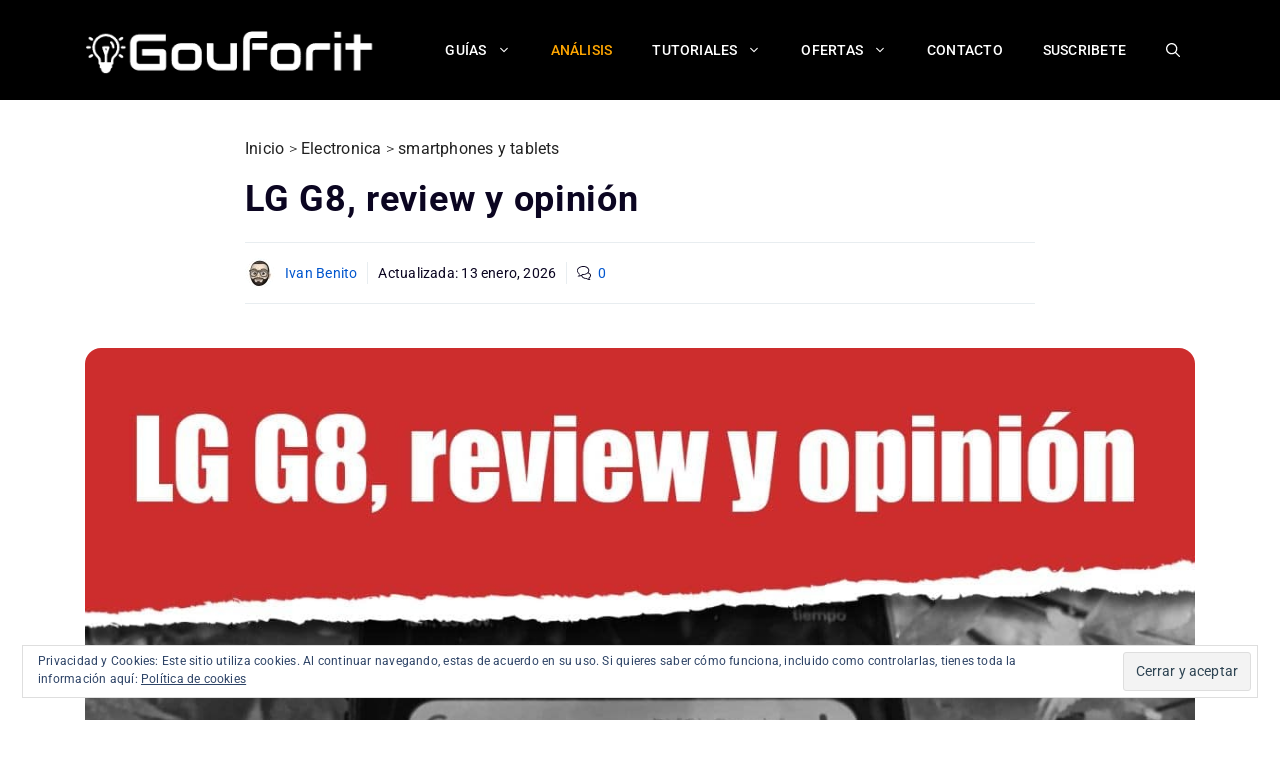

--- FILE ---
content_type: text/html; charset=UTF-8
request_url: https://gouforit.com/lg-g8-review-opinion/
body_size: 43748
content:
<!DOCTYPE html>
<html lang="es" prefix="og: http://ogp.me/ns# fb: http://ogp.me/ns/fb#">
<head>
<meta charset="UTF-8">
<title>LG G8, review y opinión</title><meta name="robots" content="index,follow"><meta name="googlebot" content="index,follow,max-snippet:-1,max-image-preview:large,max-video-preview:-1"><meta name="bingbot" content="index,follow,max-snippet:-1,max-image-preview:large,max-video-preview:-1"><meta name="description" content="LG G8, review y opinión de este smartphone de la empresa LG. Te comentamos sus especificaciones, diseño y que tal funcionan sus cámaras." /><meta name="keywords" content="Smartphones" /><link rel="canonical" href="https://gouforit.com/lg-g8-review-opinion/" /><link rel="alternate" type="application/rss+xml" href="https://gouforit.com/sitemap.xml" /><meta name="dc.language" content="es" /><meta name="dc.language.iso" content="es_ES" /><meta name="dc.publisher" content="Ivan Benito" /><meta name="dc.title" content="LG G8, review y opinión" /><meta name="dc.description" content="LG G8, review y opinión de este smartphone de la empresa LG. Te comentamos sus especificaciones, diseño y que tal funcionan sus cámaras." /><meta name="dc.date.issued" content="2019-12-30" /><meta name="dc.date.updated" content="2026-01-13 09:15:01" /><meta property="og:url" content="https://gouforit.com/lg-g8-review-opinion/" /><meta property="og:title" content="LG G8, review y opinión" /><meta property="og:description" content="LG G8, review y opinión de este smartphone de la empresa LG. Te comentamos sus especificaciones, diseño y que tal funcionan sus cámaras." /><meta property="og:type" content="article" /><meta property="og:image" content="https://gouforit.com/wordpress/wp-content/uploads/2019/12/lg-g8-review-opinion.jpg" /><meta property="og:image:width" content="1200" /><meta property="og:image:height" content="1200" /><meta property="og:image:type" content="image/jpeg" /><meta property="og:site_name" content="Gouforit.com" /><meta property="og:locale" content="es_ES" /><meta property="og:publish_date" content="2019-12-30T12:08:38+01:00" /><meta property="article:published_time" content="2019-12-30T12:08:38+01:00" /><meta property="article:modified_time" content="2026-01-13T10:15:01+01:00" /><meta property="article:section" content="Análisis" /><meta property="article:author" content="Ivan Benito" /><meta property="article:tag" content="Smartphones" /><meta property="article:publisher" content="https://www.facebook.com/gouforit" /><meta property="twitter:url" content="https://gouforit.com/lg-g8-review-opinion/" /><meta property="twitter:title" content="LG G8, review y opinión" /><meta property="twitter:description" content="LG G8, review y opinión de este smartphone de la empresa LG. Te comentamos sus especificaciones, diseño y que tal funcionan sus cámaras." /><meta property="twitter:image" content="https://gouforit.com/wordpress/wp-content/uploads/2019/12/lg-g8-review-opinion.jpg" /><meta property="twitter:domain" content="Gouforit.com" /><meta property="twitter:card" content="summary_large_image" /><meta property="twitter:creator" content="@gouforit" /><meta property="twitter:site" content="@gouforit" /><script data-jetpack-boost="ignore" type="application/ld+json">{"@context":"https://schema.org","@graph":[{"@type":"Article","@id":"https://gouforit.com/lg-g8-review-opinion/#article","url":"https://gouforit.com/lg-g8-review-opinion/","headline":"LG G8, review y opini\u00f3n","mainEntityOfPage":{"@type":"WebPage","url":"https://gouforit.com/lg-g8-review-opinion/"},"datePublished":"2019-12-30T12:08:38+01:00","dateModified":"2026-01-13T10:15:01+01:00","image":{"@type":"ImageObject","url":"https://gouforit.com/wordpress/wp-content/uploads/2019/12/lg-g8-review-opinion.jpg","height":1200,"width":1200},"author":{"@type":"Person","@id":"https://gouforit.com/author/iyengar/#person","url":"https://gouforit.com/author/iyengar/","name":"Ivan Benito"},"publisher":{"@type":"Organization","@id":"https://gouforit.com/lg-g8-review-opinion/#Organization","url":"https://gouforit.com/lg-g8-review-opinion/","name":"Gouforit","logo":{"@type":"ImageObject","url":"https://gouforit.com/wordpress/wp-content/uploads/2020/06/logo-gouforit-2020.jpg","@id":"https://gouforit.com/lg-g8-review-opinion/#logo","width":600,"height":60,"caption":"Gouforit"},"description":"Probamos y realizamos reviews de productos tecnol\u00f3gicos e inform\u00e1ticos. ","sameAs":["https://www.facebook.com/gouforit","https://twitter.com/gouforit","https://www.pinterest.es/gouforit/","https://www.youtube.com/c/GouforitCompras"]}},{"@type":"BreadcrumbList","@id":"https://gouforit.com/lg-g8-review-opinion/#breadcrumblist","itemListElement":[[{"@type":"ListItem","position":1,"item":{"@id":"https://gouforit.com","name":"Gu\u00edas de Compra y An\u00e1lisis de Tecnolog\u00eda  &#124; Gouforit"}},{"@type":"ListItem","position":2,"item":{"@id":"https://gouforit.com/categoria/analisis/","name":"An\u00e1lisis"}},{"@type":"ListItem","position":3,"item":{"@id":"https://gouforit.com/lg-g8-review-opinion/","name":"LG G8, review y opini\u00f3n"}}],[{"@type":"ListItem","position":1,"item":{"@id":"https://gouforit.com","name":"Gu\u00edas de Compra y An\u00e1lisis de Tecnolog\u00eda  &#124; Gouforit"}},{"@type":"ListItem","position":2,"item":{"@id":"https://gouforit.com/categoria/electronica/","name":"Electronica"}},{"@type":"ListItem","position":3,"item":{"@id":"https://gouforit.com/categoria/electronica/smartphone-electronica/","name":"smartphones y tablets"}},{"@type":"ListItem","position":4,"item":{"@id":"https://gouforit.com/lg-g8-review-opinion/","name":"LG G8, review y opini\u00f3n"}}]]}]}</script>

	
	
<meta http-equiv="x-dns-prefetch-control" content="on">
<link rel="dns-prefetch" href="//cdnjs.cloudflare.com" />
<link rel="dns-prefetch" href="//static.cloudflareinsights.com" />
<link rel="dns-prefetch" href="//youtube.com" />
<link rel="dns-prefetch" href="//s.gravatar.com" />
<link rel="dns-prefetch" href="//secure.gravatar.com" />
<link rel="dns-prefetch" href="//0.gravatar.com" />
<link rel="dns-prefetch" href="//1.gravatar.com" />
<link rel="dns-prefetch" href="//2.gravatar.com" />
<link rel="dns-prefetch" href="//thebestscifi.com" />
<link rel="preconnect" href="https://thebestscifi.com" />

<meta name="viewport" content="width=device-width, initial-scale=1"><link rel='dns-prefetch' href='//v0.wordpress.com' />
<link rel="alternate" type="application/rss+xml" title="Gouforit.com &raquo; Feed" href="https://gouforit.com/feed/" />
<link rel="alternate" type="application/rss+xml" title="Gouforit.com &raquo; Feed de los comentarios" href="https://gouforit.com/comments/feed/" />
<link rel="alternate" type="application/rss+xml" title="Gouforit.com &raquo; Comentario LG G8, review y opinión del feed" href="https://gouforit.com/lg-g8-review-opinion/feed/" />
<link rel="alternate" title="oEmbed (JSON)" type="application/json+oembed" href="https://gouforit.com/wp-json/oembed/1.0/embed?url=https%3A%2F%2Fgouforit.com%2Flg-g8-review-opinion%2F" />
<link rel="alternate" title="oEmbed (XML)" type="text/xml+oembed" href="https://gouforit.com/wp-json/oembed/1.0/embed?url=https%3A%2F%2Fgouforit.com%2Flg-g8-review-opinion%2F&#038;format=xml" />
<link rel='stylesheet' id='all-css-6a224fb18393778add366faa39fa44b1' href='https://gouforit.com/wordpress/wp-content/boost-cache/static/929bb52039.min.css' type='text/css' media='all' />
<style id='generate-style-inline-css'>
.is-right-sidebar{width:25%;}.is-left-sidebar{width:25%;}.site-content .content-area{width:100%;}@media (max-width: 768px){.main-navigation .menu-toggle,.sidebar-nav-mobile:not(#sticky-placeholder){display:block;}.main-navigation ul,.gen-sidebar-nav,.main-navigation:not(.slideout-navigation):not(.toggled) .main-nav > ul,.has-inline-mobile-toggle #site-navigation .inside-navigation > *:not(.navigation-search):not(.main-nav){display:none;}.nav-align-right .inside-navigation,.nav-align-center .inside-navigation{justify-content:space-between;}.has-inline-mobile-toggle .mobile-menu-control-wrapper{display:flex;flex-wrap:wrap;}.has-inline-mobile-toggle .inside-header{flex-direction:row;text-align:left;flex-wrap:wrap;}.has-inline-mobile-toggle .header-widget,.has-inline-mobile-toggle #site-navigation{flex-basis:100%;}.nav-float-left .has-inline-mobile-toggle #site-navigation{order:10;}}
#content {max-width: 790px;margin-left: auto;margin-right: auto;}
.dynamic-author-image-rounded{border-radius:100%;}.dynamic-featured-image, .dynamic-author-image{vertical-align:middle;}.one-container.blog .dynamic-content-template:not(:last-child), .one-container.archive .dynamic-content-template:not(:last-child){padding-bottom:0px;}.dynamic-entry-excerpt > p:last-child{margin-bottom:0px;}
/*# sourceURL=generate-style-inline-css */
</style>
<style id='generate-navigation-branding-inline-css'>
@media (max-width: 768px){.site-header, #site-navigation, #sticky-navigation{display:none !important;opacity:0.0;}#mobile-header{display:block !important;width:100% !important;}#mobile-header .main-nav > ul{display:none;}#mobile-header.toggled .main-nav > ul, #mobile-header .menu-toggle, #mobile-header .mobile-bar-items{display:block;}#mobile-header .main-nav{-ms-flex:0 0 100%;flex:0 0 100%;-webkit-box-ordinal-group:5;-ms-flex-order:4;order:4;}}.main-navigation.has-branding .inside-navigation.grid-container, .main-navigation.has-branding.grid-container .inside-navigation:not(.grid-container){padding:0px 40px 0px 40px;}.main-navigation.has-branding:not(.grid-container) .inside-navigation:not(.grid-container) .navigation-branding{margin-left:10px;}.main-navigation .sticky-navigation-logo, .main-navigation.navigation-stick .site-logo:not(.mobile-header-logo){display:none;}.main-navigation.navigation-stick .sticky-navigation-logo{display:block;}.navigation-branding img, .site-logo.mobile-header-logo img{height:60px;width:auto;}.navigation-branding .main-title{line-height:60px;}@media (max-width: 768px){.main-navigation.has-branding.nav-align-center .menu-bar-items, .main-navigation.has-sticky-branding.navigation-stick.nav-align-center .menu-bar-items{margin-left:auto;}.navigation-branding{margin-right:auto;margin-left:10px;}.navigation-branding .main-title, .mobile-header-navigation .site-logo{margin-left:10px;}.main-navigation.has-branding .inside-navigation.grid-container{padding:0px;}}
/*# sourceURL=generate-navigation-branding-inline-css */
</style>
<style id='wp-img-auto-sizes-contain-inline-css'>
img:is([sizes=auto i],[sizes^="auto," i]){contain-intrinsic-size:3000px 1500px}
/*# sourceURL=wp-img-auto-sizes-contain-inline-css */
</style>
<style id='wp-emoji-styles-inline-css'>

	img.wp-smiley, img.emoji {
		display: inline !important;
		border: none !important;
		box-shadow: none !important;
		height: 1em !important;
		width: 1em !important;
		margin: 0 0.07em !important;
		vertical-align: -0.1em !important;
		background: none !important;
		padding: 0 !important;
	}
/*# sourceURL=wp-emoji-styles-inline-css */
</style>
<style id='wp-block-library-inline-css'>
:root{--wp-block-synced-color:#7a00df;--wp-block-synced-color--rgb:122,0,223;--wp-bound-block-color:var(--wp-block-synced-color);--wp-editor-canvas-background:#ddd;--wp-admin-theme-color:#007cba;--wp-admin-theme-color--rgb:0,124,186;--wp-admin-theme-color-darker-10:#006ba1;--wp-admin-theme-color-darker-10--rgb:0,107,160.5;--wp-admin-theme-color-darker-20:#005a87;--wp-admin-theme-color-darker-20--rgb:0,90,135;--wp-admin-border-width-focus:2px}@media (min-resolution:192dpi){:root{--wp-admin-border-width-focus:1.5px}}.wp-element-button{cursor:pointer}:root .has-very-light-gray-background-color{background-color:#eee}:root .has-very-dark-gray-background-color{background-color:#313131}:root .has-very-light-gray-color{color:#eee}:root .has-very-dark-gray-color{color:#313131}:root .has-vivid-green-cyan-to-vivid-cyan-blue-gradient-background{background:linear-gradient(135deg,#00d084,#0693e3)}:root .has-purple-crush-gradient-background{background:linear-gradient(135deg,#34e2e4,#4721fb 50%,#ab1dfe)}:root .has-hazy-dawn-gradient-background{background:linear-gradient(135deg,#faaca8,#dad0ec)}:root .has-subdued-olive-gradient-background{background:linear-gradient(135deg,#fafae1,#67a671)}:root .has-atomic-cream-gradient-background{background:linear-gradient(135deg,#fdd79a,#004a59)}:root .has-nightshade-gradient-background{background:linear-gradient(135deg,#330968,#31cdcf)}:root .has-midnight-gradient-background{background:linear-gradient(135deg,#020381,#2874fc)}:root{--wp--preset--font-size--normal:16px;--wp--preset--font-size--huge:42px}.has-regular-font-size{font-size:1em}.has-larger-font-size{font-size:2.625em}.has-normal-font-size{font-size:var(--wp--preset--font-size--normal)}.has-huge-font-size{font-size:var(--wp--preset--font-size--huge)}.has-text-align-center{text-align:center}.has-text-align-left{text-align:left}.has-text-align-right{text-align:right}.has-fit-text{white-space:nowrap!important}#end-resizable-editor-section{display:none}.aligncenter{clear:both}.items-justified-left{justify-content:flex-start}.items-justified-center{justify-content:center}.items-justified-right{justify-content:flex-end}.items-justified-space-between{justify-content:space-between}.screen-reader-text{border:0;clip-path:inset(50%);height:1px;margin:-1px;overflow:hidden;padding:0;position:absolute;width:1px;word-wrap:normal!important}.screen-reader-text:focus{background-color:#ddd;clip-path:none;color:#444;display:block;font-size:1em;height:auto;left:5px;line-height:normal;padding:15px 23px 14px;text-decoration:none;top:5px;width:auto;z-index:100000}html :where(.has-border-color){border-style:solid}html :where([style*=border-top-color]){border-top-style:solid}html :where([style*=border-right-color]){border-right-style:solid}html :where([style*=border-bottom-color]){border-bottom-style:solid}html :where([style*=border-left-color]){border-left-style:solid}html :where([style*=border-width]){border-style:solid}html :where([style*=border-top-width]){border-top-style:solid}html :where([style*=border-right-width]){border-right-style:solid}html :where([style*=border-bottom-width]){border-bottom-style:solid}html :where([style*=border-left-width]){border-left-style:solid}html :where(img[class*=wp-image-]){height:auto;max-width:100%}:where(figure){margin:0 0 1em}html :where(.is-position-sticky){--wp-admin--admin-bar--position-offset:var(--wp-admin--admin-bar--height,0px)}@media screen and (max-width:600px){html :where(.is-position-sticky){--wp-admin--admin-bar--position-offset:0px}}

/*# sourceURL=wp-block-library-inline-css */
</style><style id='wp-block-gallery-inline-css'>
.blocks-gallery-grid:not(.has-nested-images),.wp-block-gallery:not(.has-nested-images){display:flex;flex-wrap:wrap;list-style-type:none;margin:0;padding:0}.blocks-gallery-grid:not(.has-nested-images) .blocks-gallery-image,.blocks-gallery-grid:not(.has-nested-images) .blocks-gallery-item,.wp-block-gallery:not(.has-nested-images) .blocks-gallery-image,.wp-block-gallery:not(.has-nested-images) .blocks-gallery-item{display:flex;flex-direction:column;flex-grow:1;justify-content:center;margin:0 1em 1em 0;position:relative;width:calc(50% - 1em)}.blocks-gallery-grid:not(.has-nested-images) .blocks-gallery-image:nth-of-type(2n),.blocks-gallery-grid:not(.has-nested-images) .blocks-gallery-item:nth-of-type(2n),.wp-block-gallery:not(.has-nested-images) .blocks-gallery-image:nth-of-type(2n),.wp-block-gallery:not(.has-nested-images) .blocks-gallery-item:nth-of-type(2n){margin-right:0}.blocks-gallery-grid:not(.has-nested-images) .blocks-gallery-image figure,.blocks-gallery-grid:not(.has-nested-images) .blocks-gallery-item figure,.wp-block-gallery:not(.has-nested-images) .blocks-gallery-image figure,.wp-block-gallery:not(.has-nested-images) .blocks-gallery-item figure{align-items:flex-end;display:flex;height:100%;justify-content:flex-start;margin:0}.blocks-gallery-grid:not(.has-nested-images) .blocks-gallery-image img,.blocks-gallery-grid:not(.has-nested-images) .blocks-gallery-item img,.wp-block-gallery:not(.has-nested-images) .blocks-gallery-image img,.wp-block-gallery:not(.has-nested-images) .blocks-gallery-item img{display:block;height:auto;max-width:100%;width:auto}.blocks-gallery-grid:not(.has-nested-images) .blocks-gallery-image figcaption,.blocks-gallery-grid:not(.has-nested-images) .blocks-gallery-item figcaption,.wp-block-gallery:not(.has-nested-images) .blocks-gallery-image figcaption,.wp-block-gallery:not(.has-nested-images) .blocks-gallery-item figcaption{background:linear-gradient(0deg,#000000b3,#0000004d 70%,#0000);bottom:0;box-sizing:border-box;color:#fff;font-size:.8em;margin:0;max-height:100%;overflow:auto;padding:3em .77em .7em;position:absolute;text-align:center;width:100%;z-index:2}.blocks-gallery-grid:not(.has-nested-images) .blocks-gallery-image figcaption img,.blocks-gallery-grid:not(.has-nested-images) .blocks-gallery-item figcaption img,.wp-block-gallery:not(.has-nested-images) .blocks-gallery-image figcaption img,.wp-block-gallery:not(.has-nested-images) .blocks-gallery-item figcaption img{display:inline}.blocks-gallery-grid:not(.has-nested-images) figcaption,.wp-block-gallery:not(.has-nested-images) figcaption{flex-grow:1}.blocks-gallery-grid:not(.has-nested-images).is-cropped .blocks-gallery-image a,.blocks-gallery-grid:not(.has-nested-images).is-cropped .blocks-gallery-image img,.blocks-gallery-grid:not(.has-nested-images).is-cropped .blocks-gallery-item a,.blocks-gallery-grid:not(.has-nested-images).is-cropped .blocks-gallery-item img,.wp-block-gallery:not(.has-nested-images).is-cropped .blocks-gallery-image a,.wp-block-gallery:not(.has-nested-images).is-cropped .blocks-gallery-image img,.wp-block-gallery:not(.has-nested-images).is-cropped .blocks-gallery-item a,.wp-block-gallery:not(.has-nested-images).is-cropped .blocks-gallery-item img{flex:1;height:100%;object-fit:cover;width:100%}.blocks-gallery-grid:not(.has-nested-images).columns-1 .blocks-gallery-image,.blocks-gallery-grid:not(.has-nested-images).columns-1 .blocks-gallery-item,.wp-block-gallery:not(.has-nested-images).columns-1 .blocks-gallery-image,.wp-block-gallery:not(.has-nested-images).columns-1 .blocks-gallery-item{margin-right:0;width:100%}@media (min-width:600px){.blocks-gallery-grid:not(.has-nested-images).columns-3 .blocks-gallery-image,.blocks-gallery-grid:not(.has-nested-images).columns-3 .blocks-gallery-item,.wp-block-gallery:not(.has-nested-images).columns-3 .blocks-gallery-image,.wp-block-gallery:not(.has-nested-images).columns-3 .blocks-gallery-item{margin-right:1em;width:calc(33.33333% - .66667em)}.blocks-gallery-grid:not(.has-nested-images).columns-4 .blocks-gallery-image,.blocks-gallery-grid:not(.has-nested-images).columns-4 .blocks-gallery-item,.wp-block-gallery:not(.has-nested-images).columns-4 .blocks-gallery-image,.wp-block-gallery:not(.has-nested-images).columns-4 .blocks-gallery-item{margin-right:1em;width:calc(25% - .75em)}.blocks-gallery-grid:not(.has-nested-images).columns-5 .blocks-gallery-image,.blocks-gallery-grid:not(.has-nested-images).columns-5 .blocks-gallery-item,.wp-block-gallery:not(.has-nested-images).columns-5 .blocks-gallery-image,.wp-block-gallery:not(.has-nested-images).columns-5 .blocks-gallery-item{margin-right:1em;width:calc(20% - .8em)}.blocks-gallery-grid:not(.has-nested-images).columns-6 .blocks-gallery-image,.blocks-gallery-grid:not(.has-nested-images).columns-6 .blocks-gallery-item,.wp-block-gallery:not(.has-nested-images).columns-6 .blocks-gallery-image,.wp-block-gallery:not(.has-nested-images).columns-6 .blocks-gallery-item{margin-right:1em;width:calc(16.66667% - .83333em)}.blocks-gallery-grid:not(.has-nested-images).columns-7 .blocks-gallery-image,.blocks-gallery-grid:not(.has-nested-images).columns-7 .blocks-gallery-item,.wp-block-gallery:not(.has-nested-images).columns-7 .blocks-gallery-image,.wp-block-gallery:not(.has-nested-images).columns-7 .blocks-gallery-item{margin-right:1em;width:calc(14.28571% - .85714em)}.blocks-gallery-grid:not(.has-nested-images).columns-8 .blocks-gallery-image,.blocks-gallery-grid:not(.has-nested-images).columns-8 .blocks-gallery-item,.wp-block-gallery:not(.has-nested-images).columns-8 .blocks-gallery-image,.wp-block-gallery:not(.has-nested-images).columns-8 .blocks-gallery-item{margin-right:1em;width:calc(12.5% - .875em)}.blocks-gallery-grid:not(.has-nested-images).columns-1 .blocks-gallery-image:nth-of-type(1n),.blocks-gallery-grid:not(.has-nested-images).columns-1 .blocks-gallery-item:nth-of-type(1n),.blocks-gallery-grid:not(.has-nested-images).columns-2 .blocks-gallery-image:nth-of-type(2n),.blocks-gallery-grid:not(.has-nested-images).columns-2 .blocks-gallery-item:nth-of-type(2n),.blocks-gallery-grid:not(.has-nested-images).columns-3 .blocks-gallery-image:nth-of-type(3n),.blocks-gallery-grid:not(.has-nested-images).columns-3 .blocks-gallery-item:nth-of-type(3n),.blocks-gallery-grid:not(.has-nested-images).columns-4 .blocks-gallery-image:nth-of-type(4n),.blocks-gallery-grid:not(.has-nested-images).columns-4 .blocks-gallery-item:nth-of-type(4n),.blocks-gallery-grid:not(.has-nested-images).columns-5 .blocks-gallery-image:nth-of-type(5n),.blocks-gallery-grid:not(.has-nested-images).columns-5 .blocks-gallery-item:nth-of-type(5n),.blocks-gallery-grid:not(.has-nested-images).columns-6 .blocks-gallery-image:nth-of-type(6n),.blocks-gallery-grid:not(.has-nested-images).columns-6 .blocks-gallery-item:nth-of-type(6n),.blocks-gallery-grid:not(.has-nested-images).columns-7 .blocks-gallery-image:nth-of-type(7n),.blocks-gallery-grid:not(.has-nested-images).columns-7 .blocks-gallery-item:nth-of-type(7n),.blocks-gallery-grid:not(.has-nested-images).columns-8 .blocks-gallery-image:nth-of-type(8n),.blocks-gallery-grid:not(.has-nested-images).columns-8 .blocks-gallery-item:nth-of-type(8n),.wp-block-gallery:not(.has-nested-images).columns-1 .blocks-gallery-image:nth-of-type(1n),.wp-block-gallery:not(.has-nested-images).columns-1 .blocks-gallery-item:nth-of-type(1n),.wp-block-gallery:not(.has-nested-images).columns-2 .blocks-gallery-image:nth-of-type(2n),.wp-block-gallery:not(.has-nested-images).columns-2 .blocks-gallery-item:nth-of-type(2n),.wp-block-gallery:not(.has-nested-images).columns-3 .blocks-gallery-image:nth-of-type(3n),.wp-block-gallery:not(.has-nested-images).columns-3 .blocks-gallery-item:nth-of-type(3n),.wp-block-gallery:not(.has-nested-images).columns-4 .blocks-gallery-image:nth-of-type(4n),.wp-block-gallery:not(.has-nested-images).columns-4 .blocks-gallery-item:nth-of-type(4n),.wp-block-gallery:not(.has-nested-images).columns-5 .blocks-gallery-image:nth-of-type(5n),.wp-block-gallery:not(.has-nested-images).columns-5 .blocks-gallery-item:nth-of-type(5n),.wp-block-gallery:not(.has-nested-images).columns-6 .blocks-gallery-image:nth-of-type(6n),.wp-block-gallery:not(.has-nested-images).columns-6 .blocks-gallery-item:nth-of-type(6n),.wp-block-gallery:not(.has-nested-images).columns-7 .blocks-gallery-image:nth-of-type(7n),.wp-block-gallery:not(.has-nested-images).columns-7 .blocks-gallery-item:nth-of-type(7n),.wp-block-gallery:not(.has-nested-images).columns-8 .blocks-gallery-image:nth-of-type(8n),.wp-block-gallery:not(.has-nested-images).columns-8 .blocks-gallery-item:nth-of-type(8n){margin-right:0}}.blocks-gallery-grid:not(.has-nested-images) .blocks-gallery-image:last-child,.blocks-gallery-grid:not(.has-nested-images) .blocks-gallery-item:last-child,.wp-block-gallery:not(.has-nested-images) .blocks-gallery-image:last-child,.wp-block-gallery:not(.has-nested-images) .blocks-gallery-item:last-child{margin-right:0}.blocks-gallery-grid:not(.has-nested-images).alignleft,.blocks-gallery-grid:not(.has-nested-images).alignright,.wp-block-gallery:not(.has-nested-images).alignleft,.wp-block-gallery:not(.has-nested-images).alignright{max-width:420px;width:100%}.blocks-gallery-grid:not(.has-nested-images).aligncenter .blocks-gallery-item figure,.wp-block-gallery:not(.has-nested-images).aligncenter .blocks-gallery-item figure{justify-content:center}.wp-block-gallery:not(.is-cropped) .blocks-gallery-item{align-self:flex-start}figure.wp-block-gallery.has-nested-images{align-items:normal}.wp-block-gallery.has-nested-images figure.wp-block-image:not(#individual-image){margin:0;width:calc(50% - var(--wp--style--unstable-gallery-gap, 16px)/2)}.wp-block-gallery.has-nested-images figure.wp-block-image{box-sizing:border-box;display:flex;flex-direction:column;flex-grow:1;justify-content:center;max-width:100%;position:relative}.wp-block-gallery.has-nested-images figure.wp-block-image>a,.wp-block-gallery.has-nested-images figure.wp-block-image>div{flex-direction:column;flex-grow:1;margin:0}.wp-block-gallery.has-nested-images figure.wp-block-image img{display:block;height:auto;max-width:100%!important;width:auto}.wp-block-gallery.has-nested-images figure.wp-block-image figcaption,.wp-block-gallery.has-nested-images figure.wp-block-image:has(figcaption):before{bottom:0;left:0;max-height:100%;position:absolute;right:0}.wp-block-gallery.has-nested-images figure.wp-block-image:has(figcaption):before{backdrop-filter:blur(3px);content:"";height:100%;-webkit-mask-image:linear-gradient(0deg,#000 20%,#0000);mask-image:linear-gradient(0deg,#000 20%,#0000);max-height:40%;pointer-events:none}.wp-block-gallery.has-nested-images figure.wp-block-image figcaption{box-sizing:border-box;color:#fff;font-size:13px;margin:0;overflow:auto;padding:1em;text-align:center;text-shadow:0 0 1.5px #000}.wp-block-gallery.has-nested-images figure.wp-block-image figcaption::-webkit-scrollbar{height:12px;width:12px}.wp-block-gallery.has-nested-images figure.wp-block-image figcaption::-webkit-scrollbar-track{background-color:initial}.wp-block-gallery.has-nested-images figure.wp-block-image figcaption::-webkit-scrollbar-thumb{background-clip:padding-box;background-color:initial;border:3px solid #0000;border-radius:8px}.wp-block-gallery.has-nested-images figure.wp-block-image figcaption:focus-within::-webkit-scrollbar-thumb,.wp-block-gallery.has-nested-images figure.wp-block-image figcaption:focus::-webkit-scrollbar-thumb,.wp-block-gallery.has-nested-images figure.wp-block-image figcaption:hover::-webkit-scrollbar-thumb{background-color:#fffc}.wp-block-gallery.has-nested-images figure.wp-block-image figcaption{scrollbar-color:#0000 #0000;scrollbar-gutter:stable both-edges;scrollbar-width:thin}.wp-block-gallery.has-nested-images figure.wp-block-image figcaption:focus,.wp-block-gallery.has-nested-images figure.wp-block-image figcaption:focus-within,.wp-block-gallery.has-nested-images figure.wp-block-image figcaption:hover{scrollbar-color:#fffc #0000}.wp-block-gallery.has-nested-images figure.wp-block-image figcaption{will-change:transform}@media (hover:none){.wp-block-gallery.has-nested-images figure.wp-block-image figcaption{scrollbar-color:#fffc #0000}}.wp-block-gallery.has-nested-images figure.wp-block-image figcaption{background:linear-gradient(0deg,#0006,#0000)}.wp-block-gallery.has-nested-images figure.wp-block-image figcaption img{display:inline}.wp-block-gallery.has-nested-images figure.wp-block-image figcaption a{color:inherit}.wp-block-gallery.has-nested-images figure.wp-block-image.has-custom-border img{box-sizing:border-box}.wp-block-gallery.has-nested-images figure.wp-block-image.has-custom-border>a,.wp-block-gallery.has-nested-images figure.wp-block-image.has-custom-border>div,.wp-block-gallery.has-nested-images figure.wp-block-image.is-style-rounded>a,.wp-block-gallery.has-nested-images figure.wp-block-image.is-style-rounded>div{flex:1 1 auto}.wp-block-gallery.has-nested-images figure.wp-block-image.has-custom-border figcaption,.wp-block-gallery.has-nested-images figure.wp-block-image.is-style-rounded figcaption{background:none;color:inherit;flex:initial;margin:0;padding:10px 10px 9px;position:relative;text-shadow:none}.wp-block-gallery.has-nested-images figure.wp-block-image.has-custom-border:before,.wp-block-gallery.has-nested-images figure.wp-block-image.is-style-rounded:before{content:none}.wp-block-gallery.has-nested-images figcaption{flex-basis:100%;flex-grow:1;text-align:center}.wp-block-gallery.has-nested-images:not(.is-cropped) figure.wp-block-image:not(#individual-image){margin-bottom:auto;margin-top:0}.wp-block-gallery.has-nested-images.is-cropped figure.wp-block-image:not(#individual-image){align-self:inherit}.wp-block-gallery.has-nested-images.is-cropped figure.wp-block-image:not(#individual-image)>a,.wp-block-gallery.has-nested-images.is-cropped figure.wp-block-image:not(#individual-image)>div:not(.components-drop-zone){display:flex}.wp-block-gallery.has-nested-images.is-cropped figure.wp-block-image:not(#individual-image) a,.wp-block-gallery.has-nested-images.is-cropped figure.wp-block-image:not(#individual-image) img{flex:1 0 0%;height:100%;object-fit:cover;width:100%}.wp-block-gallery.has-nested-images.columns-1 figure.wp-block-image:not(#individual-image){width:100%}@media (min-width:600px){.wp-block-gallery.has-nested-images.columns-3 figure.wp-block-image:not(#individual-image){width:calc(33.33333% - var(--wp--style--unstable-gallery-gap, 16px)*.66667)}.wp-block-gallery.has-nested-images.columns-4 figure.wp-block-image:not(#individual-image){width:calc(25% - var(--wp--style--unstable-gallery-gap, 16px)*.75)}.wp-block-gallery.has-nested-images.columns-5 figure.wp-block-image:not(#individual-image){width:calc(20% - var(--wp--style--unstable-gallery-gap, 16px)*.8)}.wp-block-gallery.has-nested-images.columns-6 figure.wp-block-image:not(#individual-image){width:calc(16.66667% - var(--wp--style--unstable-gallery-gap, 16px)*.83333)}.wp-block-gallery.has-nested-images.columns-7 figure.wp-block-image:not(#individual-image){width:calc(14.28571% - var(--wp--style--unstable-gallery-gap, 16px)*.85714)}.wp-block-gallery.has-nested-images.columns-8 figure.wp-block-image:not(#individual-image){width:calc(12.5% - var(--wp--style--unstable-gallery-gap, 16px)*.875)}.wp-block-gallery.has-nested-images.columns-default figure.wp-block-image:not(#individual-image){width:calc(33.33% - var(--wp--style--unstable-gallery-gap, 16px)*.66667)}.wp-block-gallery.has-nested-images.columns-default figure.wp-block-image:not(#individual-image):first-child:nth-last-child(2),.wp-block-gallery.has-nested-images.columns-default figure.wp-block-image:not(#individual-image):first-child:nth-last-child(2)~figure.wp-block-image:not(#individual-image){width:calc(50% - var(--wp--style--unstable-gallery-gap, 16px)*.5)}.wp-block-gallery.has-nested-images.columns-default figure.wp-block-image:not(#individual-image):first-child:last-child{width:100%}}.wp-block-gallery.has-nested-images.alignleft,.wp-block-gallery.has-nested-images.alignright{max-width:420px;width:100%}.wp-block-gallery.has-nested-images.aligncenter{justify-content:center}
/*# sourceURL=https://gouforit.com/wordpress/wp-includes/blocks/gallery/style.min.css */
</style>
<style id='wp-block-heading-inline-css'>
h1:where(.wp-block-heading).has-background,h2:where(.wp-block-heading).has-background,h3:where(.wp-block-heading).has-background,h4:where(.wp-block-heading).has-background,h5:where(.wp-block-heading).has-background,h6:where(.wp-block-heading).has-background{padding:1.25em 2.375em}h1.has-text-align-left[style*=writing-mode]:where([style*=vertical-lr]),h1.has-text-align-right[style*=writing-mode]:where([style*=vertical-rl]),h2.has-text-align-left[style*=writing-mode]:where([style*=vertical-lr]),h2.has-text-align-right[style*=writing-mode]:where([style*=vertical-rl]),h3.has-text-align-left[style*=writing-mode]:where([style*=vertical-lr]),h3.has-text-align-right[style*=writing-mode]:where([style*=vertical-rl]),h4.has-text-align-left[style*=writing-mode]:where([style*=vertical-lr]),h4.has-text-align-right[style*=writing-mode]:where([style*=vertical-rl]),h5.has-text-align-left[style*=writing-mode]:where([style*=vertical-lr]),h5.has-text-align-right[style*=writing-mode]:where([style*=vertical-rl]),h6.has-text-align-left[style*=writing-mode]:where([style*=vertical-lr]),h6.has-text-align-right[style*=writing-mode]:where([style*=vertical-rl]){rotate:180deg}
/*# sourceURL=https://gouforit.com/wordpress/wp-includes/blocks/heading/style.min.css */
</style>
<style id='wp-block-image-inline-css'>
.wp-block-image>a,.wp-block-image>figure>a{display:inline-block}.wp-block-image img{box-sizing:border-box;height:auto;max-width:100%;vertical-align:bottom}@media not (prefers-reduced-motion){.wp-block-image img.hide{visibility:hidden}.wp-block-image img.show{animation:show-content-image .4s}}.wp-block-image[style*=border-radius] img,.wp-block-image[style*=border-radius]>a{border-radius:inherit}.wp-block-image.has-custom-border img{box-sizing:border-box}.wp-block-image.aligncenter{text-align:center}.wp-block-image.alignfull>a,.wp-block-image.alignwide>a{width:100%}.wp-block-image.alignfull img,.wp-block-image.alignwide img{height:auto;width:100%}.wp-block-image .aligncenter,.wp-block-image .alignleft,.wp-block-image .alignright,.wp-block-image.aligncenter,.wp-block-image.alignleft,.wp-block-image.alignright{display:table}.wp-block-image .aligncenter>figcaption,.wp-block-image .alignleft>figcaption,.wp-block-image .alignright>figcaption,.wp-block-image.aligncenter>figcaption,.wp-block-image.alignleft>figcaption,.wp-block-image.alignright>figcaption{caption-side:bottom;display:table-caption}.wp-block-image .alignleft{float:left;margin:.5em 1em .5em 0}.wp-block-image .alignright{float:right;margin:.5em 0 .5em 1em}.wp-block-image .aligncenter{margin-left:auto;margin-right:auto}.wp-block-image :where(figcaption){margin-bottom:1em;margin-top:.5em}.wp-block-image.is-style-circle-mask img{border-radius:9999px}@supports ((-webkit-mask-image:none) or (mask-image:none)) or (-webkit-mask-image:none){.wp-block-image.is-style-circle-mask img{border-radius:0;-webkit-mask-image:url('data:image/svg+xml;utf8,<svg viewBox="0 0 100 100" xmlns="http://www.w3.org/2000/svg"><circle cx="50" cy="50" r="50"/></svg>');mask-image:url('data:image/svg+xml;utf8,<svg viewBox="0 0 100 100" xmlns="http://www.w3.org/2000/svg"><circle cx="50" cy="50" r="50"/></svg>');mask-mode:alpha;-webkit-mask-position:center;mask-position:center;-webkit-mask-repeat:no-repeat;mask-repeat:no-repeat;-webkit-mask-size:contain;mask-size:contain}}:root :where(.wp-block-image.is-style-rounded img,.wp-block-image .is-style-rounded img){border-radius:9999px}.wp-block-image figure{margin:0}.wp-lightbox-container{display:flex;flex-direction:column;position:relative}.wp-lightbox-container img{cursor:zoom-in}.wp-lightbox-container img:hover+button{opacity:1}.wp-lightbox-container button{align-items:center;backdrop-filter:blur(16px) saturate(180%);background-color:#5a5a5a40;border:none;border-radius:4px;cursor:zoom-in;display:flex;height:20px;justify-content:center;opacity:0;padding:0;position:absolute;right:16px;text-align:center;top:16px;width:20px;z-index:100}@media not (prefers-reduced-motion){.wp-lightbox-container button{transition:opacity .2s ease}}.wp-lightbox-container button:focus-visible{outline:3px auto #5a5a5a40;outline:3px auto -webkit-focus-ring-color;outline-offset:3px}.wp-lightbox-container button:hover{cursor:pointer;opacity:1}.wp-lightbox-container button:focus{opacity:1}.wp-lightbox-container button:focus,.wp-lightbox-container button:hover,.wp-lightbox-container button:not(:hover):not(:active):not(.has-background){background-color:#5a5a5a40;border:none}.wp-lightbox-overlay{box-sizing:border-box;cursor:zoom-out;height:100vh;left:0;overflow:hidden;position:fixed;top:0;visibility:hidden;width:100%;z-index:100000}.wp-lightbox-overlay .close-button{align-items:center;cursor:pointer;display:flex;justify-content:center;min-height:40px;min-width:40px;padding:0;position:absolute;right:calc(env(safe-area-inset-right) + 16px);top:calc(env(safe-area-inset-top) + 16px);z-index:5000000}.wp-lightbox-overlay .close-button:focus,.wp-lightbox-overlay .close-button:hover,.wp-lightbox-overlay .close-button:not(:hover):not(:active):not(.has-background){background:none;border:none}.wp-lightbox-overlay .lightbox-image-container{height:var(--wp--lightbox-container-height);left:50%;overflow:hidden;position:absolute;top:50%;transform:translate(-50%,-50%);transform-origin:top left;width:var(--wp--lightbox-container-width);z-index:9999999999}.wp-lightbox-overlay .wp-block-image{align-items:center;box-sizing:border-box;display:flex;height:100%;justify-content:center;margin:0;position:relative;transform-origin:0 0;width:100%;z-index:3000000}.wp-lightbox-overlay .wp-block-image img{height:var(--wp--lightbox-image-height);min-height:var(--wp--lightbox-image-height);min-width:var(--wp--lightbox-image-width);width:var(--wp--lightbox-image-width)}.wp-lightbox-overlay .wp-block-image figcaption{display:none}.wp-lightbox-overlay button{background:none;border:none}.wp-lightbox-overlay .scrim{background-color:#fff;height:100%;opacity:.9;position:absolute;width:100%;z-index:2000000}.wp-lightbox-overlay.active{visibility:visible}@media not (prefers-reduced-motion){.wp-lightbox-overlay.active{animation:turn-on-visibility .25s both}.wp-lightbox-overlay.active img{animation:turn-on-visibility .35s both}.wp-lightbox-overlay.show-closing-animation:not(.active){animation:turn-off-visibility .35s both}.wp-lightbox-overlay.show-closing-animation:not(.active) img{animation:turn-off-visibility .25s both}.wp-lightbox-overlay.zoom.active{animation:none;opacity:1;visibility:visible}.wp-lightbox-overlay.zoom.active .lightbox-image-container{animation:lightbox-zoom-in .4s}.wp-lightbox-overlay.zoom.active .lightbox-image-container img{animation:none}.wp-lightbox-overlay.zoom.active .scrim{animation:turn-on-visibility .4s forwards}.wp-lightbox-overlay.zoom.show-closing-animation:not(.active){animation:none}.wp-lightbox-overlay.zoom.show-closing-animation:not(.active) .lightbox-image-container{animation:lightbox-zoom-out .4s}.wp-lightbox-overlay.zoom.show-closing-animation:not(.active) .lightbox-image-container img{animation:none}.wp-lightbox-overlay.zoom.show-closing-animation:not(.active) .scrim{animation:turn-off-visibility .4s forwards}}@keyframes show-content-image{0%{visibility:hidden}99%{visibility:hidden}to{visibility:visible}}@keyframes turn-on-visibility{0%{opacity:0}to{opacity:1}}@keyframes turn-off-visibility{0%{opacity:1;visibility:visible}99%{opacity:0;visibility:visible}to{opacity:0;visibility:hidden}}@keyframes lightbox-zoom-in{0%{transform:translate(calc((-100vw + var(--wp--lightbox-scrollbar-width))/2 + var(--wp--lightbox-initial-left-position)),calc(-50vh + var(--wp--lightbox-initial-top-position))) scale(var(--wp--lightbox-scale))}to{transform:translate(-50%,-50%) scale(1)}}@keyframes lightbox-zoom-out{0%{transform:translate(-50%,-50%) scale(1);visibility:visible}99%{visibility:visible}to{transform:translate(calc((-100vw + var(--wp--lightbox-scrollbar-width))/2 + var(--wp--lightbox-initial-left-position)),calc(-50vh + var(--wp--lightbox-initial-top-position))) scale(var(--wp--lightbox-scale));visibility:hidden}}
/*# sourceURL=https://gouforit.com/wordpress/wp-includes/blocks/image/style.min.css */
</style>
<style id='wp-block-list-inline-css'>
ol,ul{box-sizing:border-box}:root :where(.wp-block-list.has-background){padding:1.25em 2.375em}
/*# sourceURL=https://gouforit.com/wordpress/wp-includes/blocks/list/style.min.css */
</style>
<style id='wp-block-paragraph-inline-css'>
.is-small-text{font-size:.875em}.is-regular-text{font-size:1em}.is-large-text{font-size:2.25em}.is-larger-text{font-size:3em}.has-drop-cap:not(:focus):first-letter{float:left;font-size:8.4em;font-style:normal;font-weight:100;line-height:.68;margin:.05em .1em 0 0;text-transform:uppercase}body.rtl .has-drop-cap:not(:focus):first-letter{float:none;margin-left:.1em}p.has-drop-cap.has-background{overflow:hidden}:root :where(p.has-background){padding:1.25em 2.375em}:where(p.has-text-color:not(.has-link-color)) a{color:inherit}p.has-text-align-left[style*="writing-mode:vertical-lr"],p.has-text-align-right[style*="writing-mode:vertical-rl"]{rotate:180deg}
/*# sourceURL=https://gouforit.com/wordpress/wp-includes/blocks/paragraph/style.min.css */
</style>
<style id='wp-block-separator-inline-css'>
@charset "UTF-8";.wp-block-separator{border:none;border-top:2px solid}:root :where(.wp-block-separator.is-style-dots){height:auto;line-height:1;text-align:center}:root :where(.wp-block-separator.is-style-dots):before{color:currentColor;content:"···";font-family:serif;font-size:1.5em;letter-spacing:2em;padding-left:2em}.wp-block-separator.is-style-dots{background:none!important;border:none!important}
/*# sourceURL=https://gouforit.com/wordpress/wp-includes/blocks/separator/style.min.css */
</style>
<style id='wp-block-social-links-inline-css'>
.wp-block-social-links{background:none;box-sizing:border-box;margin-left:0;padding-left:0;padding-right:0;text-indent:0}.wp-block-social-links .wp-social-link a,.wp-block-social-links .wp-social-link a:hover{border-bottom:0;box-shadow:none;text-decoration:none}.wp-block-social-links .wp-social-link svg{height:1em;width:1em}.wp-block-social-links .wp-social-link span:not(.screen-reader-text){font-size:.65em;margin-left:.5em;margin-right:.5em}.wp-block-social-links.has-small-icon-size{font-size:16px}.wp-block-social-links,.wp-block-social-links.has-normal-icon-size{font-size:24px}.wp-block-social-links.has-large-icon-size{font-size:36px}.wp-block-social-links.has-huge-icon-size{font-size:48px}.wp-block-social-links.aligncenter{display:flex;justify-content:center}.wp-block-social-links.alignright{justify-content:flex-end}.wp-block-social-link{border-radius:9999px;display:block}@media not (prefers-reduced-motion){.wp-block-social-link{transition:transform .1s ease}}.wp-block-social-link{height:auto}.wp-block-social-link a{align-items:center;display:flex;line-height:0}.wp-block-social-link:hover{transform:scale(1.1)}.wp-block-social-links .wp-block-social-link.wp-social-link{display:inline-block;margin:0;padding:0}.wp-block-social-links .wp-block-social-link.wp-social-link .wp-block-social-link-anchor,.wp-block-social-links .wp-block-social-link.wp-social-link .wp-block-social-link-anchor svg,.wp-block-social-links .wp-block-social-link.wp-social-link .wp-block-social-link-anchor:active,.wp-block-social-links .wp-block-social-link.wp-social-link .wp-block-social-link-anchor:hover,.wp-block-social-links .wp-block-social-link.wp-social-link .wp-block-social-link-anchor:visited{color:currentColor;fill:currentColor}:where(.wp-block-social-links:not(.is-style-logos-only)) .wp-social-link{background-color:#f0f0f0;color:#444}:where(.wp-block-social-links:not(.is-style-logos-only)) .wp-social-link-amazon{background-color:#f90;color:#fff}:where(.wp-block-social-links:not(.is-style-logos-only)) .wp-social-link-bandcamp{background-color:#1ea0c3;color:#fff}:where(.wp-block-social-links:not(.is-style-logos-only)) .wp-social-link-behance{background-color:#0757fe;color:#fff}:where(.wp-block-social-links:not(.is-style-logos-only)) .wp-social-link-bluesky{background-color:#0a7aff;color:#fff}:where(.wp-block-social-links:not(.is-style-logos-only)) .wp-social-link-codepen{background-color:#1e1f26;color:#fff}:where(.wp-block-social-links:not(.is-style-logos-only)) .wp-social-link-deviantart{background-color:#02e49b;color:#fff}:where(.wp-block-social-links:not(.is-style-logos-only)) .wp-social-link-discord{background-color:#5865f2;color:#fff}:where(.wp-block-social-links:not(.is-style-logos-only)) .wp-social-link-dribbble{background-color:#e94c89;color:#fff}:where(.wp-block-social-links:not(.is-style-logos-only)) .wp-social-link-dropbox{background-color:#4280ff;color:#fff}:where(.wp-block-social-links:not(.is-style-logos-only)) .wp-social-link-etsy{background-color:#f45800;color:#fff}:where(.wp-block-social-links:not(.is-style-logos-only)) .wp-social-link-facebook{background-color:#0866ff;color:#fff}:where(.wp-block-social-links:not(.is-style-logos-only)) .wp-social-link-fivehundredpx{background-color:#000;color:#fff}:where(.wp-block-social-links:not(.is-style-logos-only)) .wp-social-link-flickr{background-color:#0461dd;color:#fff}:where(.wp-block-social-links:not(.is-style-logos-only)) .wp-social-link-foursquare{background-color:#e65678;color:#fff}:where(.wp-block-social-links:not(.is-style-logos-only)) .wp-social-link-github{background-color:#24292d;color:#fff}:where(.wp-block-social-links:not(.is-style-logos-only)) .wp-social-link-goodreads{background-color:#eceadd;color:#382110}:where(.wp-block-social-links:not(.is-style-logos-only)) .wp-social-link-google{background-color:#ea4434;color:#fff}:where(.wp-block-social-links:not(.is-style-logos-only)) .wp-social-link-gravatar{background-color:#1d4fc4;color:#fff}:where(.wp-block-social-links:not(.is-style-logos-only)) .wp-social-link-instagram{background-color:#f00075;color:#fff}:where(.wp-block-social-links:not(.is-style-logos-only)) .wp-social-link-lastfm{background-color:#e21b24;color:#fff}:where(.wp-block-social-links:not(.is-style-logos-only)) .wp-social-link-linkedin{background-color:#0d66c2;color:#fff}:where(.wp-block-social-links:not(.is-style-logos-only)) .wp-social-link-mastodon{background-color:#3288d4;color:#fff}:where(.wp-block-social-links:not(.is-style-logos-only)) .wp-social-link-medium{background-color:#000;color:#fff}:where(.wp-block-social-links:not(.is-style-logos-only)) .wp-social-link-meetup{background-color:#f6405f;color:#fff}:where(.wp-block-social-links:not(.is-style-logos-only)) .wp-social-link-patreon{background-color:#000;color:#fff}:where(.wp-block-social-links:not(.is-style-logos-only)) .wp-social-link-pinterest{background-color:#e60122;color:#fff}:where(.wp-block-social-links:not(.is-style-logos-only)) .wp-social-link-pocket{background-color:#ef4155;color:#fff}:where(.wp-block-social-links:not(.is-style-logos-only)) .wp-social-link-reddit{background-color:#ff4500;color:#fff}:where(.wp-block-social-links:not(.is-style-logos-only)) .wp-social-link-skype{background-color:#0478d7;color:#fff}:where(.wp-block-social-links:not(.is-style-logos-only)) .wp-social-link-snapchat{background-color:#fefc00;color:#fff;stroke:#000}:where(.wp-block-social-links:not(.is-style-logos-only)) .wp-social-link-soundcloud{background-color:#ff5600;color:#fff}:where(.wp-block-social-links:not(.is-style-logos-only)) .wp-social-link-spotify{background-color:#1bd760;color:#fff}:where(.wp-block-social-links:not(.is-style-logos-only)) .wp-social-link-telegram{background-color:#2aabee;color:#fff}:where(.wp-block-social-links:not(.is-style-logos-only)) .wp-social-link-threads{background-color:#000;color:#fff}:where(.wp-block-social-links:not(.is-style-logos-only)) .wp-social-link-tiktok{background-color:#000;color:#fff}:where(.wp-block-social-links:not(.is-style-logos-only)) .wp-social-link-tumblr{background-color:#011835;color:#fff}:where(.wp-block-social-links:not(.is-style-logos-only)) .wp-social-link-twitch{background-color:#6440a4;color:#fff}:where(.wp-block-social-links:not(.is-style-logos-only)) .wp-social-link-twitter{background-color:#1da1f2;color:#fff}:where(.wp-block-social-links:not(.is-style-logos-only)) .wp-social-link-vimeo{background-color:#1eb7ea;color:#fff}:where(.wp-block-social-links:not(.is-style-logos-only)) .wp-social-link-vk{background-color:#4680c2;color:#fff}:where(.wp-block-social-links:not(.is-style-logos-only)) .wp-social-link-wordpress{background-color:#3499cd;color:#fff}:where(.wp-block-social-links:not(.is-style-logos-only)) .wp-social-link-whatsapp{background-color:#25d366;color:#fff}:where(.wp-block-social-links:not(.is-style-logos-only)) .wp-social-link-x{background-color:#000;color:#fff}:where(.wp-block-social-links:not(.is-style-logos-only)) .wp-social-link-yelp{background-color:#d32422;color:#fff}:where(.wp-block-social-links:not(.is-style-logos-only)) .wp-social-link-youtube{background-color:red;color:#fff}:where(.wp-block-social-links.is-style-logos-only) .wp-social-link{background:none}:where(.wp-block-social-links.is-style-logos-only) .wp-social-link svg{height:1.25em;width:1.25em}:where(.wp-block-social-links.is-style-logos-only) .wp-social-link-amazon{color:#f90}:where(.wp-block-social-links.is-style-logos-only) .wp-social-link-bandcamp{color:#1ea0c3}:where(.wp-block-social-links.is-style-logos-only) .wp-social-link-behance{color:#0757fe}:where(.wp-block-social-links.is-style-logos-only) .wp-social-link-bluesky{color:#0a7aff}:where(.wp-block-social-links.is-style-logos-only) .wp-social-link-codepen{color:#1e1f26}:where(.wp-block-social-links.is-style-logos-only) .wp-social-link-deviantart{color:#02e49b}:where(.wp-block-social-links.is-style-logos-only) .wp-social-link-discord{color:#5865f2}:where(.wp-block-social-links.is-style-logos-only) .wp-social-link-dribbble{color:#e94c89}:where(.wp-block-social-links.is-style-logos-only) .wp-social-link-dropbox{color:#4280ff}:where(.wp-block-social-links.is-style-logos-only) .wp-social-link-etsy{color:#f45800}:where(.wp-block-social-links.is-style-logos-only) .wp-social-link-facebook{color:#0866ff}:where(.wp-block-social-links.is-style-logos-only) .wp-social-link-fivehundredpx{color:#000}:where(.wp-block-social-links.is-style-logos-only) .wp-social-link-flickr{color:#0461dd}:where(.wp-block-social-links.is-style-logos-only) .wp-social-link-foursquare{color:#e65678}:where(.wp-block-social-links.is-style-logos-only) .wp-social-link-github{color:#24292d}:where(.wp-block-social-links.is-style-logos-only) .wp-social-link-goodreads{color:#382110}:where(.wp-block-social-links.is-style-logos-only) .wp-social-link-google{color:#ea4434}:where(.wp-block-social-links.is-style-logos-only) .wp-social-link-gravatar{color:#1d4fc4}:where(.wp-block-social-links.is-style-logos-only) .wp-social-link-instagram{color:#f00075}:where(.wp-block-social-links.is-style-logos-only) .wp-social-link-lastfm{color:#e21b24}:where(.wp-block-social-links.is-style-logos-only) .wp-social-link-linkedin{color:#0d66c2}:where(.wp-block-social-links.is-style-logos-only) .wp-social-link-mastodon{color:#3288d4}:where(.wp-block-social-links.is-style-logos-only) .wp-social-link-medium{color:#000}:where(.wp-block-social-links.is-style-logos-only) .wp-social-link-meetup{color:#f6405f}:where(.wp-block-social-links.is-style-logos-only) .wp-social-link-patreon{color:#000}:where(.wp-block-social-links.is-style-logos-only) .wp-social-link-pinterest{color:#e60122}:where(.wp-block-social-links.is-style-logos-only) .wp-social-link-pocket{color:#ef4155}:where(.wp-block-social-links.is-style-logos-only) .wp-social-link-reddit{color:#ff4500}:where(.wp-block-social-links.is-style-logos-only) .wp-social-link-skype{color:#0478d7}:where(.wp-block-social-links.is-style-logos-only) .wp-social-link-snapchat{color:#fff;stroke:#000}:where(.wp-block-social-links.is-style-logos-only) .wp-social-link-soundcloud{color:#ff5600}:where(.wp-block-social-links.is-style-logos-only) .wp-social-link-spotify{color:#1bd760}:where(.wp-block-social-links.is-style-logos-only) .wp-social-link-telegram{color:#2aabee}:where(.wp-block-social-links.is-style-logos-only) .wp-social-link-threads{color:#000}:where(.wp-block-social-links.is-style-logos-only) .wp-social-link-tiktok{color:#000}:where(.wp-block-social-links.is-style-logos-only) .wp-social-link-tumblr{color:#011835}:where(.wp-block-social-links.is-style-logos-only) .wp-social-link-twitch{color:#6440a4}:where(.wp-block-social-links.is-style-logos-only) .wp-social-link-twitter{color:#1da1f2}:where(.wp-block-social-links.is-style-logos-only) .wp-social-link-vimeo{color:#1eb7ea}:where(.wp-block-social-links.is-style-logos-only) .wp-social-link-vk{color:#4680c2}:where(.wp-block-social-links.is-style-logos-only) .wp-social-link-whatsapp{color:#25d366}:where(.wp-block-social-links.is-style-logos-only) .wp-social-link-wordpress{color:#3499cd}:where(.wp-block-social-links.is-style-logos-only) .wp-social-link-x{color:#000}:where(.wp-block-social-links.is-style-logos-only) .wp-social-link-yelp{color:#d32422}:where(.wp-block-social-links.is-style-logos-only) .wp-social-link-youtube{color:red}.wp-block-social-links.is-style-pill-shape .wp-social-link{width:auto}:root :where(.wp-block-social-links .wp-social-link a){padding:.25em}:root :where(.wp-block-social-links.is-style-logos-only .wp-social-link a){padding:0}:root :where(.wp-block-social-links.is-style-pill-shape .wp-social-link a){padding-left:.6666666667em;padding-right:.6666666667em}.wp-block-social-links:not(.has-icon-color):not(.has-icon-background-color) .wp-social-link-snapchat .wp-block-social-link-label{color:#000}
/*# sourceURL=https://gouforit.com/wordpress/wp-includes/blocks/social-links/style.min.css */
</style>
<style id='global-styles-inline-css'>
:root{--wp--preset--aspect-ratio--square: 1;--wp--preset--aspect-ratio--4-3: 4/3;--wp--preset--aspect-ratio--3-4: 3/4;--wp--preset--aspect-ratio--3-2: 3/2;--wp--preset--aspect-ratio--2-3: 2/3;--wp--preset--aspect-ratio--16-9: 16/9;--wp--preset--aspect-ratio--9-16: 9/16;--wp--preset--color--black: #000000;--wp--preset--color--cyan-bluish-gray: #abb8c3;--wp--preset--color--white: #ffffff;--wp--preset--color--pale-pink: #f78da7;--wp--preset--color--vivid-red: #cf2e2e;--wp--preset--color--luminous-vivid-orange: #ff6900;--wp--preset--color--luminous-vivid-amber: #fcb900;--wp--preset--color--light-green-cyan: #7bdcb5;--wp--preset--color--vivid-green-cyan: #00d084;--wp--preset--color--pale-cyan-blue: #8ed1fc;--wp--preset--color--vivid-cyan-blue: #0693e3;--wp--preset--color--vivid-purple: #9b51e0;--wp--preset--color--contrast: var(--contrast);--wp--preset--color--contrast-2: var(--contrast-2);--wp--preset--color--contrast-3: var(--contrast-3);--wp--preset--color--base: var(--base);--wp--preset--color--base-2: var(--base-2);--wp--preset--color--base-3: var(--base-3);--wp--preset--color--accent: var(--accent);--wp--preset--gradient--vivid-cyan-blue-to-vivid-purple: linear-gradient(135deg,rgb(6,147,227) 0%,rgb(155,81,224) 100%);--wp--preset--gradient--light-green-cyan-to-vivid-green-cyan: linear-gradient(135deg,rgb(122,220,180) 0%,rgb(0,208,130) 100%);--wp--preset--gradient--luminous-vivid-amber-to-luminous-vivid-orange: linear-gradient(135deg,rgb(252,185,0) 0%,rgb(255,105,0) 100%);--wp--preset--gradient--luminous-vivid-orange-to-vivid-red: linear-gradient(135deg,rgb(255,105,0) 0%,rgb(207,46,46) 100%);--wp--preset--gradient--very-light-gray-to-cyan-bluish-gray: linear-gradient(135deg,rgb(238,238,238) 0%,rgb(169,184,195) 100%);--wp--preset--gradient--cool-to-warm-spectrum: linear-gradient(135deg,rgb(74,234,220) 0%,rgb(151,120,209) 20%,rgb(207,42,186) 40%,rgb(238,44,130) 60%,rgb(251,105,98) 80%,rgb(254,248,76) 100%);--wp--preset--gradient--blush-light-purple: linear-gradient(135deg,rgb(255,206,236) 0%,rgb(152,150,240) 100%);--wp--preset--gradient--blush-bordeaux: linear-gradient(135deg,rgb(254,205,165) 0%,rgb(254,45,45) 50%,rgb(107,0,62) 100%);--wp--preset--gradient--luminous-dusk: linear-gradient(135deg,rgb(255,203,112) 0%,rgb(199,81,192) 50%,rgb(65,88,208) 100%);--wp--preset--gradient--pale-ocean: linear-gradient(135deg,rgb(255,245,203) 0%,rgb(182,227,212) 50%,rgb(51,167,181) 100%);--wp--preset--gradient--electric-grass: linear-gradient(135deg,rgb(202,248,128) 0%,rgb(113,206,126) 100%);--wp--preset--gradient--midnight: linear-gradient(135deg,rgb(2,3,129) 0%,rgb(40,116,252) 100%);--wp--preset--font-size--small: 13px;--wp--preset--font-size--medium: 20px;--wp--preset--font-size--large: 36px;--wp--preset--font-size--x-large: 42px;--wp--preset--spacing--20: 0.44rem;--wp--preset--spacing--30: 0.67rem;--wp--preset--spacing--40: 1rem;--wp--preset--spacing--50: 1.5rem;--wp--preset--spacing--60: 2.25rem;--wp--preset--spacing--70: 3.38rem;--wp--preset--spacing--80: 5.06rem;--wp--preset--shadow--natural: 6px 6px 9px rgba(0, 0, 0, 0.2);--wp--preset--shadow--deep: 12px 12px 50px rgba(0, 0, 0, 0.4);--wp--preset--shadow--sharp: 6px 6px 0px rgba(0, 0, 0, 0.2);--wp--preset--shadow--outlined: 6px 6px 0px -3px rgb(255, 255, 255), 6px 6px rgb(0, 0, 0);--wp--preset--shadow--crisp: 6px 6px 0px rgb(0, 0, 0);}:where(.is-layout-flex){gap: 0.5em;}:where(.is-layout-grid){gap: 0.5em;}body .is-layout-flex{display: flex;}.is-layout-flex{flex-wrap: wrap;align-items: center;}.is-layout-flex > :is(*, div){margin: 0;}body .is-layout-grid{display: grid;}.is-layout-grid > :is(*, div){margin: 0;}:where(.wp-block-columns.is-layout-flex){gap: 2em;}:where(.wp-block-columns.is-layout-grid){gap: 2em;}:where(.wp-block-post-template.is-layout-flex){gap: 1.25em;}:where(.wp-block-post-template.is-layout-grid){gap: 1.25em;}.has-black-color{color: var(--wp--preset--color--black) !important;}.has-cyan-bluish-gray-color{color: var(--wp--preset--color--cyan-bluish-gray) !important;}.has-white-color{color: var(--wp--preset--color--white) !important;}.has-pale-pink-color{color: var(--wp--preset--color--pale-pink) !important;}.has-vivid-red-color{color: var(--wp--preset--color--vivid-red) !important;}.has-luminous-vivid-orange-color{color: var(--wp--preset--color--luminous-vivid-orange) !important;}.has-luminous-vivid-amber-color{color: var(--wp--preset--color--luminous-vivid-amber) !important;}.has-light-green-cyan-color{color: var(--wp--preset--color--light-green-cyan) !important;}.has-vivid-green-cyan-color{color: var(--wp--preset--color--vivid-green-cyan) !important;}.has-pale-cyan-blue-color{color: var(--wp--preset--color--pale-cyan-blue) !important;}.has-vivid-cyan-blue-color{color: var(--wp--preset--color--vivid-cyan-blue) !important;}.has-vivid-purple-color{color: var(--wp--preset--color--vivid-purple) !important;}.has-black-background-color{background-color: var(--wp--preset--color--black) !important;}.has-cyan-bluish-gray-background-color{background-color: var(--wp--preset--color--cyan-bluish-gray) !important;}.has-white-background-color{background-color: var(--wp--preset--color--white) !important;}.has-pale-pink-background-color{background-color: var(--wp--preset--color--pale-pink) !important;}.has-vivid-red-background-color{background-color: var(--wp--preset--color--vivid-red) !important;}.has-luminous-vivid-orange-background-color{background-color: var(--wp--preset--color--luminous-vivid-orange) !important;}.has-luminous-vivid-amber-background-color{background-color: var(--wp--preset--color--luminous-vivid-amber) !important;}.has-light-green-cyan-background-color{background-color: var(--wp--preset--color--light-green-cyan) !important;}.has-vivid-green-cyan-background-color{background-color: var(--wp--preset--color--vivid-green-cyan) !important;}.has-pale-cyan-blue-background-color{background-color: var(--wp--preset--color--pale-cyan-blue) !important;}.has-vivid-cyan-blue-background-color{background-color: var(--wp--preset--color--vivid-cyan-blue) !important;}.has-vivid-purple-background-color{background-color: var(--wp--preset--color--vivid-purple) !important;}.has-black-border-color{border-color: var(--wp--preset--color--black) !important;}.has-cyan-bluish-gray-border-color{border-color: var(--wp--preset--color--cyan-bluish-gray) !important;}.has-white-border-color{border-color: var(--wp--preset--color--white) !important;}.has-pale-pink-border-color{border-color: var(--wp--preset--color--pale-pink) !important;}.has-vivid-red-border-color{border-color: var(--wp--preset--color--vivid-red) !important;}.has-luminous-vivid-orange-border-color{border-color: var(--wp--preset--color--luminous-vivid-orange) !important;}.has-luminous-vivid-amber-border-color{border-color: var(--wp--preset--color--luminous-vivid-amber) !important;}.has-light-green-cyan-border-color{border-color: var(--wp--preset--color--light-green-cyan) !important;}.has-vivid-green-cyan-border-color{border-color: var(--wp--preset--color--vivid-green-cyan) !important;}.has-pale-cyan-blue-border-color{border-color: var(--wp--preset--color--pale-cyan-blue) !important;}.has-vivid-cyan-blue-border-color{border-color: var(--wp--preset--color--vivid-cyan-blue) !important;}.has-vivid-purple-border-color{border-color: var(--wp--preset--color--vivid-purple) !important;}.has-vivid-cyan-blue-to-vivid-purple-gradient-background{background: var(--wp--preset--gradient--vivid-cyan-blue-to-vivid-purple) !important;}.has-light-green-cyan-to-vivid-green-cyan-gradient-background{background: var(--wp--preset--gradient--light-green-cyan-to-vivid-green-cyan) !important;}.has-luminous-vivid-amber-to-luminous-vivid-orange-gradient-background{background: var(--wp--preset--gradient--luminous-vivid-amber-to-luminous-vivid-orange) !important;}.has-luminous-vivid-orange-to-vivid-red-gradient-background{background: var(--wp--preset--gradient--luminous-vivid-orange-to-vivid-red) !important;}.has-very-light-gray-to-cyan-bluish-gray-gradient-background{background: var(--wp--preset--gradient--very-light-gray-to-cyan-bluish-gray) !important;}.has-cool-to-warm-spectrum-gradient-background{background: var(--wp--preset--gradient--cool-to-warm-spectrum) !important;}.has-blush-light-purple-gradient-background{background: var(--wp--preset--gradient--blush-light-purple) !important;}.has-blush-bordeaux-gradient-background{background: var(--wp--preset--gradient--blush-bordeaux) !important;}.has-luminous-dusk-gradient-background{background: var(--wp--preset--gradient--luminous-dusk) !important;}.has-pale-ocean-gradient-background{background: var(--wp--preset--gradient--pale-ocean) !important;}.has-electric-grass-gradient-background{background: var(--wp--preset--gradient--electric-grass) !important;}.has-midnight-gradient-background{background: var(--wp--preset--gradient--midnight) !important;}.has-small-font-size{font-size: var(--wp--preset--font-size--small) !important;}.has-medium-font-size{font-size: var(--wp--preset--font-size--medium) !important;}.has-large-font-size{font-size: var(--wp--preset--font-size--large) !important;}.has-x-large-font-size{font-size: var(--wp--preset--font-size--x-large) !important;}
/*# sourceURL=global-styles-inline-css */
</style>
<style id='core-block-supports-inline-css'>
.wp-block-gallery.wp-block-gallery-1{--wp--style--unstable-gallery-gap:var( --wp--style--gallery-gap-default, var( --gallery-block--gutter-size, var( --wp--style--block-gap, 0.5em ) ) );gap:var( --wp--style--gallery-gap-default, var( --gallery-block--gutter-size, var( --wp--style--block-gap, 0.5em ) ) );}
/*# sourceURL=core-block-supports-inline-css */
</style>

<style id='classic-theme-styles-inline-css'>
/*! This file is auto-generated */
.wp-block-button__link{color:#fff;background-color:#32373c;border-radius:9999px;box-shadow:none;text-decoration:none;padding:calc(.667em + 2px) calc(1.333em + 2px);font-size:1.125em}.wp-block-file__button{background:#32373c;color:#fff;text-decoration:none}
/*# sourceURL=/wp-includes/css/classic-themes.min.css */
</style>
<style id='generateblocks-inline-css'>
.gb-container-edfb01c1{font-size:12px;text-align:center;margin:5px;border-radius:10px;background-color:#ffd18b;max-width:1200px;margin-left:auto;margin-right:auto;}.gb-container-edfb01c1 > .gb-inside-container{padding:15px;max-width:1200px;margin-left:auto;margin-right:auto;}.gb-grid-wrapper > .gb-grid-column-edfb01c1 > .gb-container{display:flex;flex-direction:column;height:100%;}.gb-container-8a25fc79{display:flex;flex-direction:row;align-items:center;font-size:14px;padding:15px 0;margin-top:20px;margin-bottom:20px;border-top:1px solid #e8edf0;border-bottom:1px solid #e8edf0;}.gb-container-82a213c1{display:flex;flex-direction:row;align-items:center;}div.gb-headline-3fb4928a{display:inline-block;padding-right:10px;margin-left:10px;}div.gb-headline-f9b55781{display:inline-block;padding-left:10px;border-left:1px solid #e8edf0;}div.gb-headline-8fca9ec9{display:inline-flex;align-items:center;padding-left:10px;margin-left:10px;border-left:1px solid #e8edf0;}div.gb-headline-8fca9ec9 .gb-icon{line-height:0;padding-right:0.5em;}div.gb-headline-8fca9ec9 .gb-icon svg{width:1em;height:1em;fill:currentColor;}:root{--gb-container-width:1200px;}.gb-container .wp-block-image img{vertical-align:middle;}.gb-grid-wrapper .wp-block-image{margin-bottom:0;}.gb-highlight{background:none;}.gb-shape{line-height:0;}.gb-element-3b1cbbb4 a{color:#0033cc;text-decoration:underline}.gb-text-2ea93efc{align-items:center;align-self:center;background-color:var(--base-3);color:var(--contrast);display:inline-flex;font-size:16px;font-weight:600;height:44%;justify-content:center;justify-items:center;justify-self:center;max-height:50px;max-width:300px;min-height:44px;min-width:150px;text-align:center;text-decoration:none;border-radius:999px;padding:0.2px 1rem}.gb-text-2ea93efc:is(:hover,:focus){background-color:#f0f0f0;color:var(--contrast)}@media (max-width:1024px){.gb-text-2ea93efc{font-weight:600}}
/*# sourceURL=generateblocks-inline-css */
</style>



<link rel="https://api.w.org/" href="https://gouforit.com/wp-json/" /><link rel="alternate" title="JSON" type="application/json" href="https://gouforit.com/wp-json/wp/v2/posts/12654" /><link rel="EditURI" type="application/rsd+xml" title="RSD" href="https://gouforit.com/wordpress/xmlrpc.php?rsd" />
<meta name="generator" content="WordPress 6.9" />
<link rel='shortlink' href='https://gouforit.com/?p=12654' />
<style type="text/css">.aawp .aawp-tb__row--highlight{background-color:#256aaf;}.aawp .aawp-tb__row--highlight{color:#256aaf;}.aawp .aawp-tb__row--highlight a{color:#256aaf;}</style>
<!-- Matomo -->

<noscript><p><img referrerpolicy="no-referrer-when-downgrade" src="https://thebestscifi.com/matomo/matomo.php?idsite=3&amp;rec=1" style="border:0;" alt="" /></p></noscript>
<!-- End Matomo Code -->

<link rel="icon" href="https://gouforit.com/wordpress/wp-content/uploads/2024/05/cropped-gouforit-icono-32x32.png" sizes="32x32" />
<link rel="icon" href="https://gouforit.com/wordpress/wp-content/uploads/2024/05/cropped-gouforit-icono-192x192.png" sizes="192x192" />
<link rel="apple-touch-icon" href="https://gouforit.com/wordpress/wp-content/uploads/2024/05/cropped-gouforit-icono-180x180.png" />
<meta name="msapplication-TileImage" content="https://gouforit.com/wordpress/wp-content/uploads/2024/05/cropped-gouforit-icono-270x270.png" />
		<style id="wp-custom-css">
			/* GeneratePress Site CSS */ /* Volume Remastered CSS */

/* Featured post in blog */
.featured-column.grid-100 {
	width: 100%;
}

.featured-column.grid-100:not(.has-post-thumbnail) .gb-grid-wrapper > .gb-grid-column:first-child {
	display: none;
}

/* Custom Post Navigation remove empty classes */
.featured-navigation .gb-grid-column:empty {
    flex: 0 1;
}

@media(min-width: 769px) {
    .featured-navigation .gb-grid-column:not(:empty) {
        flex: 1 0;
    }
}


/* Single Post Hero image responsive controls */
@media(max-width: 1024px) and (min-width: 769px) {
    .page-hero-block:before {
        background-size: cover;
    }
    .featured-column,
    .featured-column img.wp-post-image {
        width: 100% !important;
    }
}

@media(max-width: 768px) {
    .page-hero-block:before {
        background: none;
    }
}

/* Post Archives - force post meta to vertically align bottom */
.generate-columns-container .post>.gb-container,
.generate-columns-container .post>.gb-container>.gb-inside-container,
.post-summary>.gb-inside-container {
    display: flex;
    flex-direction: column;
    height: 100%;
}

.post-summary {
    flex: 1;
}

.post-summary>.gb-inside-container>*:last-child {
    margin-top: auto;
}
/* Add border radius to post archive images */
.generate-columns-container .dynamic-featured-image {
    border-radius: 4px;
} /* End GeneratePress Site CSS */

/* entradas relacionadas */

.jp-relatedposts {
    background-color: #f9f9f9;
    padding: 15px;
    border-radius: 12px;
}

.jp-relatedposts-headline {
    background-color: transparent !important;
    color: #111 !important;
    padding: 8px 12px;
    border-radius: 8px;
    display: inline-block;
    font-weight: bold;
    margin-bottom: 12px;
}


.jp-relatedposts-headline em {
    font-style: normal;
    color: inherit;
}

.jp-relatedposts-post-img {
    border-radius: 12px;
    display: block;
    margin-bottom: 8px;
}

.jp-relatedposts-post a {
    color: #111 !important;
    text-decoration: none;
    transition: color 0.2s ease;
}

.jp-relatedposts-post a:hover {
    color: #000;
}


/* Botones generatepress */

button,
html input[type="button"],
input[type="reset"],
input[type="submit"],
a.button,
a.wp-block-button__link:not(.has-background) {
    color: #fff;
    background-color: #238000;
    border-radius: 8px;
    font-weight: 600;
    text-decoration: none;
    transition: background-color 0.25s ease;
}

button:hover,
html input[type="button"]:hover,
input[type="reset"]:hover,
input[type="submit"]:hover,
a.button:hover,
a.wp-block-button__link:not(.has-background):hover {
    background-color: #1A5A00;
}

.button {
  font-size: 0.7rem;
  letter-spacing: 0.3px;
  margin-top: 6px;
  margin-bottom: 4px;
  background-color: #2F8F00;
  color: #fff;
  padding: 6px 16px;
  text-align: center;
  text-decoration: none;
  display: inline-block;
  font-weight: 600;
  border-radius: 6px;
  box-shadow: 0 2px 4px rgba(0,0,0,0.08);
  transition: background-color 0.2s ease, transform 0.1s ease;
}

.button:hover {
  background-color: #1F6F00;
  transform: translateY(-1px);
}

.precio-link,
.precio-link-rec,
.precio-link-desc {
  font-size: 11px;
  padding: 2px 6px;
  margin: 2px 0;
  display: inline-block;
  border-radius: 4px;
  font-weight: 600;
  letter-spacing: 0.2px;
  vertical-align: middle;
  transition: background-color 0.2s ease, color 0.2s ease;
}

.precio-link,
.precio-link-rec {
  border: 1px solid #2E7D32;
  background-color: #e8f5e9;
  color: #1B5E20;
}

.precio-link:hover,
.precio-link-rec:hover {
  background-color: #2E7D32;
  color: #fff;
}

.precio-tacha {
  text-decoration: line-through;
  font-size: 11px;
  color: #7f1d1d;
  margin-left: 4px;
  display: inline-block;
}

.precio-link-desc {
  border: 1px solid #d32f2f;
  background-color: #ffebee;
  color: #7f1d1d;
}

.precio-link-desc:hover {
  background-color: #d32f2f;
  color: #fff;
}

@media (max-width: 768px) {
  .button {
    font-size: 0.8rem;
    padding: 8px 18px;
    margin-bottom: 10px;
  }

  .precio-link,
  .precio-link-rec,
  .precio-link-desc {
    font-size: 11px;
    padding: 3px 6px;
    margin: 1px 0;
  }

  .precio-tacha {
    font-size: 11px;
    margin-left: 2px;
  }
}

.button + p,
.precio-link + p,
.precio-link-rec + p,
.precio-link-desc + p {
  margin: 0;
  padding: 0;
}

/* widgets footer */

.footer-widgets-container.grid-container {
    max-width: 1150px;
    margin-left: auto;
    margin-right: auto;
    padding-left: 20px;
    padding-right: 20px;
}

@media (max-width: 1024px) {
    .footer-widgets-container.grid-container {
        padding-left: 30px;
        padding-right: 30px;
    }
}

.footer-widgets {
    color: #000; 
}

.footer-widgets h3 {
    font-size: 18px;
    font-weight: 600;
    line-height: 1.3;
    margin-bottom: 12px;
    color: #000;
}

.footer-widgets p {
    font-size: 14px;
    line-height: 1.5;
    color: #000;
    margin-bottom: 12px;
}

.footer-widgets a {
    font-size: 14px;
    color: #000; 
    text-decoration: none;
}

.footer-widgets a:hover {
    text-decoration: underline;
    color: #000; 
}

@media (max-width: 768px) {
    .footer-widgets h3 {
        font-size: 16px;
    }
    .footer-widgets p,
    .footer-widgets a {
        font-size: 13px;
    }
}

/* Breadcrumbs */

.breadcrumbs {
    font-size: 16px;
    font-weight: 300;
    color: #222;
	  margin-top: 1em;
    margin-bottom: 1em;
    line-height: 1.4;
}

.breadcrumbs a {
    color: #222;
	  font-weight: 400;
    text-decoration: none;
    transition: color 0.2s ease;
}

.breadcrumb a:hover {
    color: #000;
    text-decoration: underline;
}


.breadcrumbs span.separator {
    margin: 0 5px;
    color: #999;
}


/* Otro código */

figure, .wp-block-image, .wp-block-gallery, .wp-block-table, .wp-block-embed, .wp-block-image figure {
margin-bottom: 1.5em;
}

.secondary-navigation ul {
    list-style: none;
    margin: 0;
    padding-left: 15px;
   } 

/* recuadro categorias y h1 */

.taxonomy-description {
    background-color: #F7F8F9;
    border-radius: 10px;
    padding: 15px;
    margin: 10px auto; 
    max-width: 790px;
}
.page-title {
    max-width: 790px;
    margin: 0 auto; 
    padding: 10px 15px; 
}

/* padding de contenido port y paginas */

/* imagen destacada mas grande */

.single .featured-image.page-header-image-single,
.page .featured-image.page-header-image-single {
    width: 100vw;
    max-width: 1110px;
    margin-left: auto;
    margin-right: auto;
    position: relative;
    left: 50%;
    transform: translateX(-50%);
}

/* Contenedor principal: entradas y páginas */
.single-post .post,
.page .inside-article {
    padding: 0 clamp(16px, 4vw, 25px);
}

/* Contenido principal */
.single-post .post .entry-content,
.page .inside-article .entry-content {
    max-width: 72ch;
    margin-left: auto;
    margin-right: auto;
    padding: 0;
}

/* Escritorio grande */
@media (min-width: 1025px) {
    .single-post .post,
    .page .inside-article {
        padding-left: 0;
        padding-right: 0;
    }
}

/* Comentarios */
.comments-area {
    padding: 0 clamp(16px, 4vw, 25px);
}

/* Tipografía base del contenido */
.single-post .post .entry-content {
    font-size: clamp(1.125rem, 1.2vw, 1.1875rem);
    line-height: 1.7;
    letter-spacing: 0.005em;
}

/* Espaciado entre párrafos */
.single-post .post .entry-content p {
    margin-bottom: 1.5em;
}

/* Mejora tipográfica progresiva */
@supports (text-wrap: pretty) {
    .entry-content p {
        text-wrap: pretty;
    }
}

/* Padding vertical en posts y páginas */
.single-post .post,
.page .inside-article {
    padding-top: 1em;    
    padding-bottom: 1em; 
}

/* listas solo en posts individuales y páginas */

/* Listas en entradas individuales y páginas */
.single-post .post .entry-content ul,
.single-post .post .entry-content ol,
.page .inside-article .entry-content ul,
.page .inside-article .entry-content ol {
    margin-left: clamp(20px, 4vw, 35px);
    padding-inline-start: 0;
}

/* Listas con fondo */
.single-post .post .entry-content ul.has-background,
.single-post .post .entry-content ol.has-background,
.page .inside-article .entry-content ul.has-background,
.page .inside-article .entry-content ol.has-background {
    padding-left: clamp(1.2em, 3vw, 2.5em);
}


/* navegación blog */

.entry-meta .post-navigation {
    position: relative;
}

.nav-links {
    display: flex;
    justify-content: center;
    align-items: center;
    gap: 6px; 
    flex-wrap: wrap; 
}

.page-numbers,
a.prev.page-numbers,
a.next.page-numbers {
    padding: 6px 12px;
    border-radius: 6px;
    font-size: 18px;
    text-align: center;
    min-width: 36px;
    display: inline-block;
    transition: background-color 0.2s ease, color 0.2s ease;
}

/* Página actual */
.page-numbers.current {
    background-color: #2563eb; /* azul */
    color: #ffffff;
    border-color: #2563eb;
}

/* Hover general */
.page-numbers:hover {
    background-color: #e0e7ff;
    color: #1e40af;
}

/* Botones prev/next */
a.prev.page-numbers,
a.next.page-numbers {
    font-weight: 600;
    color: #ffffff;
    background-color: #1e40af;
    border-color: #1e40af;
}

a.prev.page-numbers:hover,
a.next.page-numbers:hover {
    background-color: #1e3a8a;
    color: #ffffff;
}


/* Blockquote moderno */

.wp-block-quote {
    background-color: #f5f5f5;
    padding: clamp(16px, 3vw, 24px);
    margin: 1.75em 0;
    color: #111;
    font-style: italic;
    border-left: 4px solid #4caf50;
    border-radius: 6px;
    font-size: clamp(1.05rem, 1.1vw, 1.125rem);
    line-height: 1.65;
}

.wp-block-quote p {
    margin: 0;
}

.wp-block-quote cite {
    display: block;
    margin-top: 0.75em;
    font-size: 0.9em;
    color: #666;
    font-style: normal;
    text-align: right;
}

/* Estilo general del separador */
.wp-block-separator {
    border: none;
    border-top: 1px solid rgba(76, 175, 80, 0.3);
    margin: 24px auto;
    width: 100%;
}


/* Imagenes bordes y leyendas */



/* Imagen destacada del post */
.wp-post-image {
    border-radius: 16px; 
}

/* Imagen destacada en cabecera (GeneratePress) */
.featured-image.page-header-image-single {
    border-radius: 16px;
    overflow: hidden;
}

/* Bloque de imagen dentro del contenido */
.wp-block-image {
    margin: 20px auto;
    border-radius: 12px; 
    overflow: hidden;
    box-shadow: 0 4px 12px rgba(0,0,0,0.06); 
    transition: box-shadow 0.3s ease;
}

/* Hover en imágenes de contenido */
.wp-block-image:hover {
    box-shadow: 0 6px 18px rgba(0,0,0,0.08);
}

/* Imagen del bloque */
.wp-block-image img {
    display: block;
    width: 100%;
    height: auto;
    border-radius: 0; 
}

/* Pie de foto integrado */
.wp-block-image .wp-element-caption {
    margin: 0;
    padding: 6px 12px;
    font-size: 0.8rem;
    line-height: 1.4;
    text-align: center;
    background: linear-gradient(to bottom, #fafafa, #f3f3f3); 
    color: #555;
}

/* Galería core: contenedor del item */
.wp-block-gallery .blocks-gallery-item figure {
    position: relative;
    overflow: hidden;
    border-radius: 12px; 
}

/* Imagen dentro de la galería */
.wp-block-gallery .blocks-gallery-item img {
    display: block;
    width: 100%;
    height: auto;
}

/* Bloques generales */
.entry-content .wp-block-group, .page .wp-block-group {
    background-color: #f8f8f8; 
    border-radius: 10px;
    padding: 20px;
    margin-bottom: 25px;
    box-shadow: 0 2px 6px rgba(0,0,0,0.05);
}

.entry-content .wp-block-group > * {
    margin-bottom: 15px;
}

.wp-block-media-text>.wp-block-media-text__content {
    direction: ltr;
    grid-column: 2;
    grid-row: 1;
    padding: 5%;
    word-break: break-word;
}

@media (max-width: 768px) {
    .wp-block-media-text__content {
        padding-left: 20px;
        padding-right: 20px;
        box-sizing: border-box;
    }
}

/* Párrafos y listas con fondo */
.entry-content p.has-background, .page p.has-background,
.entry-content ol.has-background, .page ol.has-background,
.entry-content ul.has-background, .page ul.has-background {
    background-color: #fffaf0; 
    color: #111;
    border-radius: 8px;
    padding: 15px 20px;
    margin-bottom: 20px;
    box-shadow: 0 1px 4px rgba(0,0,0,0.05);
    list-style-position: inside;
}

/* Títulos h2 con fondo pastel muy suave */
.entry-content h2 {
    color: #111;
    margin-bottom: 30px;
    padding: 6px 12px;
    border-radius: 6px;
    background-color: #e8f5e9; 
}

/* Títulos h3 con fondo pastel coordinado */
.entry-content h3 {
    color: #333;
    margin-bottom: 25px;
    padding: 4px 10px;
    border-radius: 6px;
    background-color: #fff3e0; 
}

/* Estilo bloques de codigo */

pre.wp-block-code {
    border-left: 4px solid #4caf50;
    background-color: #2d2d2d;
    padding: 15px;
    border-radius: 8px;
    box-shadow: 0 2px 6px rgba(0, 0, 0, 0.1);
    margin: 20px 0;
    font-family: 'Fira Code', 'Courier New', Courier, monospace;
    overflow: auto;
    line-height: 1.5;
    white-space: pre-wrap;
}

pre.wp-block-code code {
    font-size: 16px;
    color: #4caf50;
    background-color: transparent;
    display: block;
    padding: 2px 0;
}

pre.wp-block-code code::selection {
    background: #3498db;
    color: #ffffff;
}

pre.wp-block-code code span.line {
    display: block;
    padding-left: 0;
}

/* Tablas con estilo stripes */
.wp-block-table.is-style-stripes {
    margin: 2em 0;
    background-color: #fff;
    border-radius: 8px;
    box-shadow: 0 1px 3px rgba(0,0,0,0.08);
    font-size: 0.875rem;
    line-height: 1.5;
    overflow: hidden;
    max-width: 100%;
}
/* Tabla interna */
.wp-block-table.is-style-stripes table {
    border-collapse: collapse;
    width: 100%;
    table-layout: auto;
}
/* Cabecera */
.wp-block-table.is-style-stripes th {
    background-color: #f1f1f1;
    font-weight: 600;
    letter-spacing: 0.02em;
    text-transform: none;
    padding: clamp(8px, 1.5vw, 12px) clamp(12px, 3vw, 16px);
    text-align: left;
    vertical-align: middle;
    border-bottom: 1px solid #eee;
    color: #222;
    font-size: 0.875rem;
    line-height: 1.5;
    overflow-wrap: break-word;
    word-break: keep-all;
    hyphens: auto;
}
/* Celdas del cuerpo */
.wp-block-table.is-style-stripes td {
    padding: clamp(8px, 1.5vw, 12px) clamp(12px, 3vw, 16px);
    text-align: left;
    vertical-align: middle;
    border-bottom: 1px solid #eee;
    color: #222;
    font-size: 0.875rem;
    line-height: 1.5;
    text-transform: none;
    font-weight: 400;
    overflow-wrap: break-word;
    word-break: keep-all;
    hyphens: auto;
}
/* Filas alternadas */
.wp-block-table.is-style-stripes tbody tr:nth-child(odd) {
    background-color: #ffffff;
}
.wp-block-table.is-style-stripes tbody tr:nth-child(even) {
    background-color: #fafafa;
}
/* Hover con transición */
.wp-block-table.is-style-stripes tbody tr {
    transition: background-color 0.2s ease;
}
.wp-block-table.is-style-stripes tbody tr:hover {
    background-color: #f0f9f4;
}
/* Celdas destacadas */
.wp-block-table.is-style-stripes td.highlight {
    background-color: #eaf7df;
    font-weight: 600;
    color: #111;
}

/* Para columnas de Gutenberg */
.wp-block-columns .wp-block-table.is-style-stripes {
    margin: 1em 0;
}

/* SOLO móvil: scroll horizontal con barra más visible */
@media (max-width: 768px) {
    .wp-block-table.is-style-stripes {
        overflow-x: auto;
        scrollbar-width: auto;
        position: relative;
    }
    
    .wp-block-table.is-style-stripes table {
        display: table; 
        width: max-content;
        min-width: 100%;
    }
    
    /* Celdas compactas con tamaño mínimo recomendado y ancho fijo */
    .wp-block-table.is-style-stripes th,
    .wp-block-table.is-style-stripes td {
        font-size: 0.875rem;
        padding: 8px 12px;
        white-space: normal; 
        line-height: 1.5;
        min-width: 120px; 
        max-width: 200px; 
    }
    
    /* Indicador visual de scroll horizontal - DEBAJO de la tabla */
    .wp-block-table.is-style-stripes::after {
        content: '← Desliza para ver más →';
        display: block;
        text-align: center;
        font-size: 0.75rem;
        color: rgba(0,0,0,0.4);
        padding: 8px 0 4px;
        background-color: #fff;
        border-top: 1px solid #eee;
        transition: opacity 0.3s;
    }
    
    /* Ocultar indicador cuando se hace scroll */
    .wp-block-table.is-style-stripes.scrolled::after {
        opacity: 0;
    }
    
    /* Scrollbar Chrome, Edge y Safari más gruesa */
    .wp-block-table.is-style-stripes::-webkit-scrollbar {
        height: 12px;
    }
    
    .wp-block-table.is-style-stripes::-webkit-scrollbar-track {
        background: rgba(0,0,0,0.05);
        border-radius: 6px;
    }
    
    .wp-block-table.is-style-stripes::-webkit-scrollbar-thumb {
        background-color: rgba(0,0,0,0.3);
        border-radius: 6px;
    }
    
    .wp-block-table.is-style-stripes::-webkit-scrollbar-thumb:hover {
        background-color: rgba(0,0,0,0.45);
    }
}

/* Ajuste específico para tablas en columnas estrechas */
@media (min-width: 769px) {
    .wp-block-columns .wp-block-table.is-style-stripes th,
    .wp-block-columns .wp-block-table.is-style-stripes td {
        padding: 8px 10px;
        font-size: 0.8125rem;
    }
}

/* Enlaces dentro del contenido */

.entry-content a:not(.button):not(.wp-block-button__link):not(.gb-button) {
    text-decoration: underline;
    font-weight: 500;
    transition: color 0.2s ease;
}

.entry-content a:hover:not(.button):not(.wp-block-button__link):not(.gb-button) {
    text-decoration: none;
}

/*Perfil autor */

.author-profile {
  display: flex;
  align-items: flex-start;
  gap: 20px;
  border: 2px solid orange;     
  border-radius: 10px;         
  padding: 14px 22px;           
  max-width: 800px;
  margin: 30px 0;
}

.author-image {
  width: 120px;
  height: 120px;
  min-width: 120px;
  display: flex;
  align-items: center;
  justify-content: center;
  overflow: hidden;       
  border-radius: 10px;   
}

.author-image img {
  width: 100%;
  height: 100%;
  object-fit: cover;     
  object-position: center; 
  display: block;
}


.author-name {
  margin: 0 0 6px 0;
  font-size: 18px;
  font-weight: 700;
}

.author-bio {
  margin: 0 0 8px 0;
  font-size: 18px;
  line-height: 1.5;
}

.author-links {
  margin: 0;
}

.author-links a {
  color: #1e40af;             
  font-size: 18px;
  font-weight: 500;
  text-decoration: underline;
}

.author-links a:hover {
  color: #1e3a8a;  
	text-decoration: underline;
}

/* Responsive */
@media (max-width: 600px) {
  .author-profile {
    flex-direction: column;
    align-items: center;
    text-align: center;
  }
}

/* estilo home */

.guia-destacada-titulo {
    font-family: -apple-system, BlinkMacSystemFont, 'Segoe UI', Roboto, sans-serif;
    font-size: clamp(1.5rem, 2.5vw, 2rem); 
    font-weight: 700;
    color: #0073aa; 
    margin-bottom: 10px; 
    text-align: center; 
    letter-spacing: -0.5px; 
}
.guia-destacada-subtitulo {
    font-family: -apple-system, BlinkMacSystemFont, 'Segoe UI', Roboto, sans-serif;
    font-size: clamp(1rem, 2vw, 1.2rem);
    font-weight: 400;
    color: #333333; /* gris oscuro legible */
    text-align: center;
    margin-bottom: 30px;
    line-height: 1.4;
}
.guia-destacada-separador {
    width: 100%;
    height: 1px; 
    background-color: #e0e0e0;
    margin: 40px 0; 
}

.home-articulos-titulo {
    font-family: -apple-system, BlinkMacSystemFont, 'Segoe UI', Roboto, sans-serif;
    font-size: clamp(1.3rem, 2.5vw, 1.6rem);
    font-weight: 600;
    color: #222222; 
    text-align: left; 
    margin-bottom: 20px; 
	margin-left: 20px;
}







		</style>
		<link rel='stylesheet' id='all-css-053ceb6193efa8f1595d2a6f535278ee' href='https://gouforit.com/wordpress/wp-content/boost-cache/static/321fea96d4.min.css' type='text/css' media='all' />
</head>

<body class="wp-singular post-template-default single single-post postid-12654 single-format-standard wp-custom-logo wp-embed-responsive wp-theme-generatepress aawp-custom post-image-below-header post-image-aligned-center sticky-menu-slide sticky-enabled both-sticky-menu mobile-header mobile-header-logo mobile-header-sticky no-sidebar nav-float-right one-container nav-search-enabled header-aligned-left dropdown-hover featured-image-active contained-content" itemtype="https://schema.org/Blog" itemscope>
	<a class="screen-reader-text skip-link" href="#content" title="Saltar al contenido">Saltar al contenido</a>		<header class="site-header has-inline-mobile-toggle" id="masthead" aria-label="Sitio"  itemtype="https://schema.org/WPHeader" itemscope>
			<div class="inside-header grid-container">
				<div class="site-logo">
					<a href="https://gouforit.com/" rel="home">
						<img  class="header-image is-logo-image" alt="Gouforit.com" src="https://gouforit.com/wordpress/wp-content/uploads/2025/01/gouforit-logo-2025.png" width="350" height="70" />
					</a>
				</div>	<nav class="main-navigation mobile-menu-control-wrapper" id="mobile-menu-control-wrapper" aria-label="Cambiar a móvil">
		<div class="menu-bar-items"><span class="menu-bar-item search-item"><a aria-label="Abrir la barra de búsqueda" href="#"><span class="gp-icon icon-search"><svg viewBox="0 0 512 512" aria-hidden="true" xmlns="http://www.w3.org/2000/svg" width="1em" height="1em"><path fill-rule="evenodd" clip-rule="evenodd" d="M208 48c-88.366 0-160 71.634-160 160s71.634 160 160 160 160-71.634 160-160S296.366 48 208 48zM0 208C0 93.125 93.125 0 208 0s208 93.125 208 208c0 48.741-16.765 93.566-44.843 129.024l133.826 134.018c9.366 9.379 9.355 24.575-.025 33.941-9.379 9.366-24.575 9.355-33.941-.025L337.238 370.987C301.747 399.167 256.839 416 208 416 93.125 416 0 322.875 0 208z" /></svg><svg viewBox="0 0 512 512" aria-hidden="true" xmlns="http://www.w3.org/2000/svg" width="1em" height="1em"><path d="M71.029 71.029c9.373-9.372 24.569-9.372 33.942 0L256 222.059l151.029-151.03c9.373-9.372 24.569-9.372 33.942 0 9.372 9.373 9.372 24.569 0 33.942L289.941 256l151.03 151.029c9.372 9.373 9.372 24.569 0 33.942-9.373 9.372-24.569 9.372-33.942 0L256 289.941l-151.029 151.03c-9.373 9.372-24.569 9.372-33.942 0-9.372-9.373-9.372-24.569 0-33.942L222.059 256 71.029 104.971c-9.372-9.373-9.372-24.569 0-33.942z" /></svg></span></a></span></div>		<button data-nav="site-navigation" class="menu-toggle" aria-controls="primary-menu" aria-expanded="false">
			<span class="gp-icon icon-menu-bars"><svg viewBox="0 0 512 512" aria-hidden="true" xmlns="http://www.w3.org/2000/svg" width="1em" height="1em"><path d="M0 96c0-13.255 10.745-24 24-24h464c13.255 0 24 10.745 24 24s-10.745 24-24 24H24c-13.255 0-24-10.745-24-24zm0 160c0-13.255 10.745-24 24-24h464c13.255 0 24 10.745 24 24s-10.745 24-24 24H24c-13.255 0-24-10.745-24-24zm0 160c0-13.255 10.745-24 24-24h464c13.255 0 24 10.745 24 24s-10.745 24-24 24H24c-13.255 0-24-10.745-24-24z" /></svg><svg viewBox="0 0 512 512" aria-hidden="true" xmlns="http://www.w3.org/2000/svg" width="1em" height="1em"><path d="M71.029 71.029c9.373-9.372 24.569-9.372 33.942 0L256 222.059l151.029-151.03c9.373-9.372 24.569-9.372 33.942 0 9.372 9.373 9.372 24.569 0 33.942L289.941 256l151.03 151.029c9.372 9.373 9.372 24.569 0 33.942-9.373 9.372-24.569 9.372-33.942 0L256 289.941l-151.029 151.03c-9.373 9.372-24.569 9.372-33.942 0-9.372-9.373-9.372-24.569 0-33.942L222.059 256 71.029 104.971c-9.372-9.373-9.372-24.569 0-33.942z" /></svg></span><span class="screen-reader-text">Menú</span>		</button>
	</nav>
			<nav class="has-sticky-branding main-navigation has-menu-bar-items sub-menu-right" id="site-navigation" aria-label="Principal"  itemtype="https://schema.org/SiteNavigationElement" itemscope>
			<div class="inside-navigation grid-container">
				<div class="navigation-branding"><div class="sticky-navigation-logo">
					<a href="https://gouforit.com/" title="Gouforit.com" rel="home">
						<img src="https://gouforit.com/wordpress/wp-content/uploads/2025/01/gouforit-logo-2025-1.png" class="is-logo-image" alt="Gouforit.com" width="350" height="60" />
					</a>
				</div></div><form method="get" class="search-form navigation-search" action="https://gouforit.com/">
					<input type="search" class="search-field" value="" name="s" title="Buscar" />
				</form>				<button class="menu-toggle" aria-controls="primary-menu" aria-expanded="false">
					<span class="gp-icon icon-menu-bars"><svg viewBox="0 0 512 512" aria-hidden="true" xmlns="http://www.w3.org/2000/svg" width="1em" height="1em"><path d="M0 96c0-13.255 10.745-24 24-24h464c13.255 0 24 10.745 24 24s-10.745 24-24 24H24c-13.255 0-24-10.745-24-24zm0 160c0-13.255 10.745-24 24-24h464c13.255 0 24 10.745 24 24s-10.745 24-24 24H24c-13.255 0-24-10.745-24-24zm0 160c0-13.255 10.745-24 24-24h464c13.255 0 24 10.745 24 24s-10.745 24-24 24H24c-13.255 0-24-10.745-24-24z" /></svg><svg viewBox="0 0 512 512" aria-hidden="true" xmlns="http://www.w3.org/2000/svg" width="1em" height="1em"><path d="M71.029 71.029c9.373-9.372 24.569-9.372 33.942 0L256 222.059l151.029-151.03c9.373-9.372 24.569-9.372 33.942 0 9.372 9.373 9.372 24.569 0 33.942L289.941 256l151.03 151.029c9.372 9.373 9.372 24.569 0 33.942-9.373 9.372-24.569 9.372-33.942 0L256 289.941l-151.029 151.03c-9.373 9.372-24.569 9.372-33.942 0-9.372-9.373-9.372-24.569 0-33.942L222.059 256 71.029 104.971c-9.372-9.373-9.372-24.569 0-33.942z" /></svg></span><span class="screen-reader-text">Menú</span>				</button>
				<div id="primary-menu" class="main-nav"><ul id="menu-menu-superior" class=" menu sf-menu"><li id="menu-item-781" class="menu-item menu-item-type-taxonomy menu-item-object-category menu-item-has-children menu-item-781"><a href="https://gouforit.com/categoria/guias-de-compra/" title="Guía de compra de tecnología, gadgets e informática">Guías<span role="presentation" class="dropdown-menu-toggle"><span class="gp-icon icon-arrow"><svg viewBox="0 0 330 512" aria-hidden="true" xmlns="http://www.w3.org/2000/svg" width="1em" height="1em"><path d="M305.913 197.085c0 2.266-1.133 4.815-2.833 6.514L171.087 335.593c-1.7 1.7-4.249 2.832-6.515 2.832s-4.815-1.133-6.515-2.832L26.064 203.599c-1.7-1.7-2.832-4.248-2.832-6.514s1.132-4.816 2.832-6.515l14.162-14.163c1.7-1.699 3.966-2.832 6.515-2.832 2.266 0 4.815 1.133 6.515 2.832l111.316 111.317 111.316-111.317c1.7-1.699 4.249-2.832 6.515-2.832s4.815 1.133 6.515 2.832l14.162 14.163c1.7 1.7 2.833 4.249 2.833 6.515z" /></svg></span></span></a>
<ul class="sub-menu">
	<li id="menu-item-6769" class="menu-item menu-item-type-custom menu-item-object-custom menu-item-has-children menu-item-6769"><a href="https://gouforit.com/10-caracteristicas-que-deberia-tener-un-ordenador-portatil/" title="Guia de compra de ordenadores portátiles">Ordenador<span role="presentation" class="dropdown-menu-toggle"><span class="gp-icon icon-arrow-right"><svg viewBox="0 0 192 512" aria-hidden="true" xmlns="http://www.w3.org/2000/svg" width="1em" height="1em" fill-rule="evenodd" clip-rule="evenodd" stroke-linejoin="round" stroke-miterlimit="1.414"><path d="M178.425 256.001c0 2.266-1.133 4.815-2.832 6.515L43.599 394.509c-1.7 1.7-4.248 2.833-6.514 2.833s-4.816-1.133-6.515-2.833l-14.163-14.162c-1.699-1.7-2.832-3.966-2.832-6.515 0-2.266 1.133-4.815 2.832-6.515l111.317-111.316L16.407 144.685c-1.699-1.7-2.832-4.249-2.832-6.515s1.133-4.815 2.832-6.515l14.163-14.162c1.7-1.7 4.249-2.833 6.515-2.833s4.815 1.133 6.514 2.833l131.994 131.993c1.7 1.7 2.832 4.249 2.832 6.515z" fill-rule="nonzero" /></svg></span></span></a>
	<ul class="sub-menu">
		<li id="menu-item-28299" class="menu-item menu-item-type-custom menu-item-object-custom menu-item-has-children menu-item-28299"><a href="https://gouforit.com/guia-definitiva-teclados-mecanicos/" title="Guía teclados mecánicos: switches, keycaps, tamaños, materiales, distribución">Guía teclados mecánicos<span role="presentation" class="dropdown-menu-toggle"><span class="gp-icon icon-arrow-right"><svg viewBox="0 0 192 512" aria-hidden="true" xmlns="http://www.w3.org/2000/svg" width="1em" height="1em" fill-rule="evenodd" clip-rule="evenodd" stroke-linejoin="round" stroke-miterlimit="1.414"><path d="M178.425 256.001c0 2.266-1.133 4.815-2.832 6.515L43.599 394.509c-1.7 1.7-4.248 2.833-6.514 2.833s-4.816-1.133-6.515-2.833l-14.163-14.162c-1.699-1.7-2.832-3.966-2.832-6.515 0-2.266 1.133-4.815 2.832-6.515l111.317-111.316L16.407 144.685c-1.699-1.7-2.832-4.249-2.832-6.515s1.133-4.815 2.832-6.515l14.163-14.162c1.7-1.7 4.249-2.833 6.515-2.833s4.815 1.133 6.514 2.833l131.994 131.993c1.7 1.7 2.832 4.249 2.832 6.515z" fill-rule="nonzero" /></svg></span></span></a>
		<ul class="sub-menu">
			<li id="menu-item-6778" class="menu-item menu-item-type-custom menu-item-object-custom menu-item-6778"><a href="https://gouforit.com/los-5-mejores-teclados-para-gaming/" title="Mejores teclados para gamers">Teclados para gamers</a></li>
			<li id="menu-item-24106" class="menu-item menu-item-type-post_type menu-item-object-post menu-item-24106"><a href="https://gouforit.com/como-elegir-tamano-teclado-ordenador/" title="Cómo elegir el tamaño del teclado del ordenador">Tamaño del teclado</a></li>
			<li id="menu-item-24108" class="menu-item menu-item-type-post_type menu-item-object-post menu-item-24108"><a href="https://gouforit.com/teclados-mecanicos-tipos-teclas-switches-keycaps/" title="Teclados mecánicos &#8211; Cómo elegir los tipos de teclas: switches, keycaps">Tipos de teclas</a></li>
			<li id="menu-item-24107" class="menu-item menu-item-type-post_type menu-item-object-post menu-item-24107"><a href="https://gouforit.com/teclados-ansi-vs-iso-mejor-distribucion-diferencias/" title="Teclados ANSI vs. ISO: ¿Cuál es la mejor distribución? Principales diferencias">Teclados ANSI vs. ISO</a></li>
			<li id="menu-item-28301" class="menu-item menu-item-type-custom menu-item-object-custom menu-item-28301"><a href="https://gouforit.com/los-mejores-teclados-mecanicos-para-programadores/">Teclados mecánicos programadores</a></li>
			<li id="menu-item-28300" class="menu-item menu-item-type-custom menu-item-object-custom menu-item-28300"><a href="https://gouforit.com/top-teclados-mecanicos-recomendados-escritores-periodistas/" title="Mejores Teclados mecánicos para escritores">Teclados mecánicos escritores</a></li>
		</ul>
</li>
		<li id="menu-item-3202" class="menu-item menu-item-type-custom menu-item-object-custom menu-item-has-children menu-item-3202"><a href="https://gouforit.com/los-mejores-productos-para-gaming-auriculares-ratones-tarjetas-graficas-pantallas-alfombrillas/" title="Los mejores productos para gaming: auriculares, ratones, tarjetas gráficas, pantallas, alfombrillas">Gaming<span role="presentation" class="dropdown-menu-toggle"><span class="gp-icon icon-arrow-right"><svg viewBox="0 0 192 512" aria-hidden="true" xmlns="http://www.w3.org/2000/svg" width="1em" height="1em" fill-rule="evenodd" clip-rule="evenodd" stroke-linejoin="round" stroke-miterlimit="1.414"><path d="M178.425 256.001c0 2.266-1.133 4.815-2.832 6.515L43.599 394.509c-1.7 1.7-4.248 2.833-6.514 2.833s-4.816-1.133-6.515-2.833l-14.163-14.162c-1.699-1.7-2.832-3.966-2.832-6.515 0-2.266 1.133-4.815 2.832-6.515l111.317-111.316L16.407 144.685c-1.699-1.7-2.832-4.249-2.832-6.515s1.133-4.815 2.832-6.515l14.163-14.162c1.7-1.7 4.249-2.833 6.515-2.833s4.815 1.133 6.514 2.833l131.994 131.993c1.7 1.7 2.832 4.249 2.832 6.515z" fill-rule="nonzero" /></svg></span></span></a>
		<ul class="sub-menu">
			<li id="menu-item-8167" class="menu-item menu-item-type-taxonomy menu-item-object-category menu-item-8167"><a href="https://gouforit.com/categoria/electronica/videoconsolas/" title="Videoconsolas: PS5, Xbox, Nintendo Switch">Videoconsolas</a></li>
			<li id="menu-item-6777" class="menu-item menu-item-type-custom menu-item-object-custom menu-item-6777"><a href="https://gouforit.com/mejores-auriculares-gaming-calidad-precio/" title="Mejores auriculares para Gaming">Auriculares Gaming</a></li>
			<li id="menu-item-6776" class="menu-item menu-item-type-custom menu-item-object-custom menu-item-6776"><a href="https://gouforit.com/los-mejores-ratones-para-gaming/" title="Mejores ratones para Gaming">Ratones Gaming</a></li>
			<li id="menu-item-6779" class="menu-item menu-item-type-custom menu-item-object-custom menu-item-6779"><a href="https://gouforit.com/los-mejores-monitores-para-gaming-7-pantallas-144hz-g-sync-y-freesync-perfectas-para-gamers/">Monitores para gamers</a></li>
			<li id="menu-item-6780" class="menu-item menu-item-type-custom menu-item-object-custom menu-item-6780"><a href="https://gouforit.com/los-mejores-auriculares-para-gaming-ps4-ps3-pc-xbox-one-o-xbox-360/" title="Mejores auriculares para videoconsolas">Auriculares consolas</a></li>
			<li id="menu-item-37606" class="menu-item menu-item-type-post_type menu-item-object-post menu-item-37606"><a href="https://gouforit.com/gaming-linux-comparativa-bottles-vs-heroic-vs-faugus-vs-lutris/" title="Gaming en Linux: Comparativa de Bottles vs. Heroic vs. Faugus vs. Lutris">Gaming en Linux</a></li>
		</ul>
</li>
		<li id="menu-item-28294" class="menu-item menu-item-type-custom menu-item-object-custom menu-item-28294"><a href="https://gouforit.com/cuales-son-las-marcas-de-ordenadores-portatiles-mas-fiables/" title="Mejores marcas ordenadores: fiables y con buena calidad precio">Marcas ordenadores</a></li>
		<li id="menu-item-3204" class="menu-item menu-item-type-custom menu-item-object-custom menu-item-3204"><a href="https://gouforit.com/guia-para-comprar-los-mejores-monitores-para-pc/" title="análisis de pantallas para ordenadores">Monitores PC</a></li>
		<li id="menu-item-28293" class="menu-item menu-item-type-custom menu-item-object-custom menu-item-28293"><a href="https://gouforit.com/mejores-discos-duros-externos-portatiles-que-puedes-comprar/" title="top Discos duros externos para tu ordenador">Discos duros externos</a></li>
		<li id="menu-item-6770" class="menu-item menu-item-type-custom menu-item-object-custom menu-item-6770"><a href="https://gouforit.com/los-3-mejores-ordenadores-portatiles-baratos-para-estudiantes/" title="Laptops perfectos para estudiantes">Laptops para estudiantes</a></li>
	</ul>
</li>
	<li id="menu-item-11473" class="menu-item menu-item-type-taxonomy menu-item-object-category menu-item-has-children menu-item-11473"><a href="https://gouforit.com/categoria/electronica/relojes/" title="Relojes de cuarzo: tecnología, modelos, resolución de problemas">Relojes Cuarzo<span role="presentation" class="dropdown-menu-toggle"><span class="gp-icon icon-arrow-right"><svg viewBox="0 0 192 512" aria-hidden="true" xmlns="http://www.w3.org/2000/svg" width="1em" height="1em" fill-rule="evenodd" clip-rule="evenodd" stroke-linejoin="round" stroke-miterlimit="1.414"><path d="M178.425 256.001c0 2.266-1.133 4.815-2.832 6.515L43.599 394.509c-1.7 1.7-4.248 2.833-6.514 2.833s-4.816-1.133-6.515-2.833l-14.163-14.162c-1.699-1.7-2.832-3.966-2.832-6.515 0-2.266 1.133-4.815 2.832-6.515l111.317-111.316L16.407 144.685c-1.699-1.7-2.832-4.249-2.832-6.515s1.133-4.815 2.832-6.515l14.163-14.162c1.7-1.7 4.249-2.833 6.515-2.833s4.815 1.133 6.514 2.833l131.994 131.993c1.7 1.7 2.832 4.249 2.832 6.515z" fill-rule="nonzero" /></svg></span></span></a>
	<ul class="sub-menu">
		<li id="menu-item-20016" class="menu-item menu-item-type-post_type menu-item-object-post menu-item-20016"><a href="https://gouforit.com/mejores-relojes-calidad-precio-hombre/" title="Mejores relojes por calidad precio para hombre">Top relojes calidad precio</a></li>
		<li id="menu-item-16144" class="menu-item menu-item-type-post_type menu-item-object-post menu-item-16144"><a href="https://gouforit.com/mejores-relojes-casio-baratos/" title="Los mejores relojes Casio baratos para hombre y mujer">Relojes Casio baratos</a></li>
		<li id="menu-item-15473" class="menu-item menu-item-type-post_type menu-item-object-post menu-item-15473"><a href="https://gouforit.com/mejores-relojes-citizen-eco-drive-hombre/" title="Los mejores relojes Citizen Eco Drive para hombre">Relojes Citizen Eco Drive</a></li>
		<li id="menu-item-15040" class="menu-item menu-item-type-post_type menu-item-object-post menu-item-15040"><a href="https://gouforit.com/mejores-relojes-casio-edifice/" title="Los mejores relojes Casio Edifice para hombre">Casio Edifice</a></li>
		<li id="menu-item-11452" class="menu-item menu-item-type-post_type menu-item-object-post menu-item-11452"><a href="https://gouforit.com/mejores-relojes-casio-g-shock/" title="Los mejores relojes Casio G-Shock">Casio G-Shock</a></li>
		<li id="menu-item-11842" class="menu-item menu-item-type-post_type menu-item-object-post menu-item-11842"><a href="https://gouforit.com/mejores-relojes-tacticos-militares/" title="Los mejores relojes tácticos militares">Relojes tácticos militares</a></li>
	</ul>
</li>
	<li id="menu-item-6771" class="menu-item menu-item-type-taxonomy menu-item-object-category menu-item-has-children menu-item-6771"><a href="https://gouforit.com/categoria/hogar/" title="Electrodomésticos, luces, robots">Hogar<span role="presentation" class="dropdown-menu-toggle"><span class="gp-icon icon-arrow-right"><svg viewBox="0 0 192 512" aria-hidden="true" xmlns="http://www.w3.org/2000/svg" width="1em" height="1em" fill-rule="evenodd" clip-rule="evenodd" stroke-linejoin="round" stroke-miterlimit="1.414"><path d="M178.425 256.001c0 2.266-1.133 4.815-2.832 6.515L43.599 394.509c-1.7 1.7-4.248 2.833-6.514 2.833s-4.816-1.133-6.515-2.833l-14.163-14.162c-1.699-1.7-2.832-3.966-2.832-6.515 0-2.266 1.133-4.815 2.832-6.515l111.317-111.316L16.407 144.685c-1.699-1.7-2.832-4.249-2.832-6.515s1.133-4.815 2.832-6.515l14.163-14.162c1.7-1.7 4.249-2.833 6.515-2.833s4.815 1.133 6.514 2.833l131.994 131.993c1.7 1.7 2.832 4.249 2.832 6.515z" fill-rule="nonzero" /></svg></span></span></a>
	<ul class="sub-menu">
		<li id="menu-item-3203" class="menu-item menu-item-type-custom menu-item-object-custom menu-item-has-children menu-item-3203"><a href="https://gouforit.com/mejores-televisores-tvs-de-50-55-65-y-75-pulgadas/" title="Guía para comprar una TV smartTV">Televisores<span role="presentation" class="dropdown-menu-toggle"><span class="gp-icon icon-arrow-right"><svg viewBox="0 0 192 512" aria-hidden="true" xmlns="http://www.w3.org/2000/svg" width="1em" height="1em" fill-rule="evenodd" clip-rule="evenodd" stroke-linejoin="round" stroke-miterlimit="1.414"><path d="M178.425 256.001c0 2.266-1.133 4.815-2.832 6.515L43.599 394.509c-1.7 1.7-4.248 2.833-6.514 2.833s-4.816-1.133-6.515-2.833l-14.163-14.162c-1.699-1.7-2.832-3.966-2.832-6.515 0-2.266 1.133-4.815 2.832-6.515l111.317-111.316L16.407 144.685c-1.699-1.7-2.832-4.249-2.832-6.515s1.133-4.815 2.832-6.515l14.163-14.162c1.7-1.7 4.249-2.833 6.515-2.833s4.815 1.133 6.514 2.833l131.994 131.993c1.7 1.7 2.832 4.249 2.832 6.515z" fill-rule="nonzero" /></svg></span></span></a>
		<ul class="sub-menu">
			<li id="menu-item-6781" class="menu-item menu-item-type-custom menu-item-object-custom menu-item-6781"><a href="https://gouforit.com/los-mejores-televisores-smart-tv/" title="Mejores Smart TV: top marcas, como comprar">Mejores Smart TV: marcas, como comprar</a></li>
			<li id="menu-item-29898" class="menu-item menu-item-type-custom menu-item-object-custom menu-item-29898"><a href="https://gouforit.com/los-10-mejores-televisores-4k/" title="Top televisores 4K: nuestras recomendaciones">Top televisores 4K</a></li>
			<li id="menu-item-29899" class="menu-item menu-item-type-custom menu-item-object-custom menu-item-29899"><a href="https://gouforit.com/conexiones-tv-cuales-son-para-que-sirven/" title="Todas las conexiones de tu televisor explicadas">Conexiones TV</a></li>
			<li id="menu-item-6782" class="menu-item menu-item-type-custom menu-item-object-custom menu-item-6782"><a href="https://gouforit.com/mejores-reproductores-blu-ray-4k/" title="Mejores reproductores Blu-ray">Mejores Blu-ray</a></li>
		</ul>
</li>
		<li id="menu-item-29889" class="menu-item menu-item-type-custom menu-item-object-custom menu-item-has-children menu-item-29889"><a href="https://gouforit.com/categoria/electronica/conectividad/" title="routers, extensores de red, streaming, NAS">Conectividad<span role="presentation" class="dropdown-menu-toggle"><span class="gp-icon icon-arrow-right"><svg viewBox="0 0 192 512" aria-hidden="true" xmlns="http://www.w3.org/2000/svg" width="1em" height="1em" fill-rule="evenodd" clip-rule="evenodd" stroke-linejoin="round" stroke-miterlimit="1.414"><path d="M178.425 256.001c0 2.266-1.133 4.815-2.832 6.515L43.599 394.509c-1.7 1.7-4.248 2.833-6.514 2.833s-4.816-1.133-6.515-2.833l-14.163-14.162c-1.699-1.7-2.832-3.966-2.832-6.515 0-2.266 1.133-4.815 2.832-6.515l111.317-111.316L16.407 144.685c-1.699-1.7-2.832-4.249-2.832-6.515s1.133-4.815 2.832-6.515l14.163-14.162c1.7-1.7 4.249-2.833 6.515-2.833s4.815 1.133 6.514 2.833l131.994 131.993c1.7 1.7 2.832 4.249 2.832 6.515z" fill-rule="nonzero" /></svg></span></span></a>
		<ul class="sub-menu">
			<li id="menu-item-3221" class="menu-item menu-item-type-custom menu-item-object-custom menu-item-3221"><a href="https://gouforit.com/10-mejores-servidores-nas/" title="Mejores NAS para almacenamiento y streaming">Mejores NAS</a></li>
			<li id="menu-item-6768" class="menu-item menu-item-type-custom menu-item-object-custom menu-item-6768"><a href="https://gouforit.com/mejores-extensores-red-wifi-red-electrica/" title="Mejores extensores de red para tu casa">Mejores extensores de red</a></li>
			<li id="menu-item-6767" class="menu-item menu-item-type-custom menu-item-object-custom menu-item-6767"><a href="https://gouforit.com/mejores-routers-inalambricos/" title="Mejores routers para tu conexión a internet">Mejores routers</a></li>
			<li id="menu-item-3205" class="menu-item menu-item-type-custom menu-item-object-custom menu-item-3205"><a href="https://gouforit.com/como-comprar-el-mejor-router-para-tu-red-domestica/" title="Cómo comprar el mejor router para tu red domestica">Comprar Routers</a></li>
		</ul>
</li>
		<li id="menu-item-13585" class="menu-item menu-item-type-post_type menu-item-object-post menu-item-13585"><a href="https://gouforit.com/mejor-purificador-aire/" title="El mejor purificador de aire ">Purificador de aire</a></li>
		<li id="menu-item-8927" class="menu-item menu-item-type-post_type menu-item-object-post menu-item-8927"><a href="https://gouforit.com/mejores-sillas-de-rodillas/" title="Las mejores sillas de rodillas ergonomicas">Sillas de rodillas</a></li>
		<li id="menu-item-6774" class="menu-item menu-item-type-custom menu-item-object-custom menu-item-6774"><a href="https://gouforit.com/las-mejores-bombillas-inalambricas-inteligentes-led/" title="Bombillas inteligentes para tu casa">Bombillas inteligentes</a></li>
		<li id="menu-item-11117" class="menu-item menu-item-type-custom menu-item-object-custom menu-item-11117"><a href="https://gouforit.com/mejores-home-cinema-5-1/" title="Top Home Cinema para tu salón">Home Cinema</a></li>
	</ul>
</li>
	<li id="menu-item-28303" class="menu-item menu-item-type-custom menu-item-object-custom menu-item-has-children menu-item-28303"><a href="https://gouforit.com/como-comprar-una-calculadora-cientifica-guia-definitiva/" title="Como comprar calculadoras cientificas, gráficas, programables">Calculadoras<span role="presentation" class="dropdown-menu-toggle"><span class="gp-icon icon-arrow-right"><svg viewBox="0 0 192 512" aria-hidden="true" xmlns="http://www.w3.org/2000/svg" width="1em" height="1em" fill-rule="evenodd" clip-rule="evenodd" stroke-linejoin="round" stroke-miterlimit="1.414"><path d="M178.425 256.001c0 2.266-1.133 4.815-2.832 6.515L43.599 394.509c-1.7 1.7-4.248 2.833-6.514 2.833s-4.816-1.133-6.515-2.833l-14.163-14.162c-1.699-1.7-2.832-3.966-2.832-6.515 0-2.266 1.133-4.815 2.832-6.515l111.317-111.316L16.407 144.685c-1.699-1.7-2.832-4.249-2.832-6.515s1.133-4.815 2.832-6.515l14.163-14.162c1.7-1.7 4.249-2.833 6.515-2.833s4.815 1.133 6.514 2.833l131.994 131.993c1.7 1.7 2.832 4.249 2.832 6.515z" fill-rule="nonzero" /></svg></span></span></a>
	<ul class="sub-menu">
		<li id="menu-item-16963" class="menu-item menu-item-type-post_type menu-item-object-post menu-item-16963"><a href="https://gouforit.com/mejores-calculadoras-cientificas-graficas/" title="Las mejores calculadoras científicas y gráficas">Calculadoras científicas</a></li>
		<li id="menu-item-28302" class="menu-item menu-item-type-custom menu-item-object-custom menu-item-28302"><a href="https://gouforit.com/guia-de-calculadoras-cientificas-por-curso-en-espana-eso-bachillerato-y-universidad/" title="Guia de calculadoras para estudiantes">Calculadoras estudiantes</a></li>
		<li id="menu-item-28305" class="menu-item menu-item-type-custom menu-item-object-custom menu-item-28305"><a href="https://gouforit.com/porque-necesitas-calculadora-no-programable-proximo-examen/">Calculadoras no programables</a></li>
		<li id="menu-item-28304" class="menu-item menu-item-type-custom menu-item-object-custom menu-item-28304"><a href="https://gouforit.com/que-es-una-calculadora-programable/">Calculadoras programables</a></li>
	</ul>
</li>
	<li id="menu-item-29890" class="menu-item menu-item-type-custom menu-item-object-custom menu-item-has-children menu-item-29890"><a href="https://gouforit.com/categoria/electronica/wearables/" title="Pulseras fitness, smartwatches, relojes GPS">Wearables<span role="presentation" class="dropdown-menu-toggle"><span class="gp-icon icon-arrow-right"><svg viewBox="0 0 192 512" aria-hidden="true" xmlns="http://www.w3.org/2000/svg" width="1em" height="1em" fill-rule="evenodd" clip-rule="evenodd" stroke-linejoin="round" stroke-miterlimit="1.414"><path d="M178.425 256.001c0 2.266-1.133 4.815-2.832 6.515L43.599 394.509c-1.7 1.7-4.248 2.833-6.514 2.833s-4.816-1.133-6.515-2.833l-14.163-14.162c-1.699-1.7-2.832-3.966-2.832-6.515 0-2.266 1.133-4.815 2.832-6.515l111.317-111.316L16.407 144.685c-1.699-1.7-2.832-4.249-2.832-6.515s1.133-4.815 2.832-6.515l14.163-14.162c1.7-1.7 4.249-2.833 6.515-2.833s4.815 1.133 6.514 2.833l131.994 131.993c1.7 1.7 2.832 4.249 2.832 6.515z" fill-rule="nonzero" /></svg></span></span></a>
	<ul class="sub-menu">
		<li id="menu-item-29897" class="menu-item menu-item-type-custom menu-item-object-custom menu-item-29897"><a href="https://gouforit.com/monitores-de-frecuencia-cardiaca-para-deportistas-todo-lo-que-necesitas-saber/" title="Monitores de frecuencia cardiaca para deportistas: toda la información">Monitores RPM deportistas</a></li>
		<li id="menu-item-29895" class="menu-item menu-item-type-post_type menu-item-object-post menu-item-29895"><a href="https://gouforit.com/mejores-smartwatches-calidad-precio/" title="Top Smartwatches calidad precio">Top Smartwatches</a></li>
		<li id="menu-item-29893" class="menu-item menu-item-type-post_type menu-item-object-post menu-item-29893"><a href="https://gouforit.com/mejores-pulseras-fitness/" title="pulseras fitness y monitores actividad">Top smartband</a></li>
		<li id="menu-item-29894" class="menu-item menu-item-type-post_type menu-item-object-post menu-item-29894"><a href="https://gouforit.com/smartwatch-femeninos-especiales-para-mujeres/">Smartwatch para mujer</a></li>
		<li id="menu-item-29892" class="menu-item menu-item-type-post_type menu-item-object-post menu-item-29892"><a href="https://gouforit.com/las-mejores-pulseras-fitness-baratas/" title="Pulseras inteligentes baratas para fitness y otros deportes">Pulseras inteligentes baratas</a></li>
		<li id="menu-item-29896" class="menu-item menu-item-type-post_type menu-item-object-post menu-item-29896"><a href="https://gouforit.com/los-mejores-relojes-deportivos-para-nadadores/">Relojes deportivos para natación</a></li>
		<li id="menu-item-29891" class="menu-item menu-item-type-post_type menu-item-object-post menu-item-29891"><a href="https://gouforit.com/los-10-mejores-relojes-con-gps-para-running-natacion-y-ciclismo/">Relojes deportivos multideporte GPS</a></li>
	</ul>
</li>
	<li id="menu-item-3206" class="menu-item menu-item-type-custom menu-item-object-custom menu-item-has-children menu-item-3206"><a href="https://gouforit.com/guia-para-comprar-el-mejor-equipo-de-audio-para-tu-casa-altavoces-barras-de-sonido-amplificadores/" title="Equipos de audio para el hogar: altavoces, barras sonido">Equipos de Audio<span role="presentation" class="dropdown-menu-toggle"><span class="gp-icon icon-arrow-right"><svg viewBox="0 0 192 512" aria-hidden="true" xmlns="http://www.w3.org/2000/svg" width="1em" height="1em" fill-rule="evenodd" clip-rule="evenodd" stroke-linejoin="round" stroke-miterlimit="1.414"><path d="M178.425 256.001c0 2.266-1.133 4.815-2.832 6.515L43.599 394.509c-1.7 1.7-4.248 2.833-6.514 2.833s-4.816-1.133-6.515-2.833l-14.163-14.162c-1.699-1.7-2.832-3.966-2.832-6.515 0-2.266 1.133-4.815 2.832-6.515l111.317-111.316L16.407 144.685c-1.699-1.7-2.832-4.249-2.832-6.515s1.133-4.815 2.832-6.515l14.163-14.162c1.7-1.7 4.249-2.833 6.515-2.833s4.815 1.133 6.514 2.833l131.994 131.993c1.7 1.7 2.832 4.249 2.832 6.515z" fill-rule="nonzero" /></svg></span></span></a>
	<ul class="sub-menu">
		<li id="menu-item-3217" class="menu-item menu-item-type-taxonomy menu-item-object-category menu-item-has-children menu-item-3217"><a href="https://gouforit.com/categoria/electronica/auriculares/" title="Auriculares: guías de compra, reviews y mucho más">Auriculares<span role="presentation" class="dropdown-menu-toggle"><span class="gp-icon icon-arrow-right"><svg viewBox="0 0 192 512" aria-hidden="true" xmlns="http://www.w3.org/2000/svg" width="1em" height="1em" fill-rule="evenodd" clip-rule="evenodd" stroke-linejoin="round" stroke-miterlimit="1.414"><path d="M178.425 256.001c0 2.266-1.133 4.815-2.832 6.515L43.599 394.509c-1.7 1.7-4.248 2.833-6.514 2.833s-4.816-1.133-6.515-2.833l-14.163-14.162c-1.699-1.7-2.832-3.966-2.832-6.515 0-2.266 1.133-4.815 2.832-6.515l111.317-111.316L16.407 144.685c-1.699-1.7-2.832-4.249-2.832-6.515s1.133-4.815 2.832-6.515l14.163-14.162c1.7-1.7 4.249-2.833 6.515-2.833s4.815 1.133 6.514 2.833l131.994 131.993c1.7 1.7 2.832 4.249 2.832 6.515z" fill-rule="nonzero" /></svg></span></span></a>
		<ul class="sub-menu">
			<li id="menu-item-3211" class="menu-item menu-item-type-custom menu-item-object-custom menu-item-3211"><a href="https://gouforit.com/pros-y-contras-de-los-distintos-tipos-de-auriculares-in-ear-inalambricos-con-cancelacion-de-ruido/" title="Pros y contra tipos auriculares">Tipos auriculares</a></li>
			<li id="menu-item-3212" class="menu-item menu-item-type-custom menu-item-object-custom menu-item-3212"><a href="https://gouforit.com/guia-para-comprar-los-mejores-auriculares-por-calidad-precio/" title="Mejores Auriculares que puedes comprar">Top Auriculares</a></li>
		</ul>
</li>
		<li id="menu-item-28321" class="menu-item menu-item-type-custom menu-item-object-custom menu-item-28321"><a href="https://gouforit.com/que-altavoces-comprar-para-casa-portatiles-activos-pasivos-inalambricos/" title="Guia de compra de equipos sonido para casa">Guia equipos sonido</a></li>
		<li id="menu-item-3328" class="menu-item menu-item-type-custom menu-item-object-custom menu-item-3328"><a href="https://gouforit.com/mejores-barras-de-sonido-por-menos-de-200-euros/" title="Mejores barras de sonido para tu TV">Barras de sonido</a></li>
		<li id="menu-item-6765" class="menu-item menu-item-type-custom menu-item-object-custom menu-item-6765"><a href="https://gouforit.com/mejores-altavoces-portatiles-bluetooth/" title="Mejores altavoces bluetooth portátiles">Altavoces bluetooth</a></li>
		<li id="menu-item-6766" class="menu-item menu-item-type-custom menu-item-object-custom menu-item-6766"><a href="https://gouforit.com/los-mejores-altavoces-estereo/" title="Mejores altavoces para escuchar musica en casa">Altavoces para casa</a></li>
	</ul>
</li>
	<li id="menu-item-3216" class="menu-item menu-item-type-custom menu-item-object-custom menu-item-3216"><a href="https://gouforit.com/mejores-ereaders-que-vas-a-poder-comprar/" title="mejores eReaders del mercado: comparativa">Mejores eReaders</a></li>
	<li id="menu-item-37607" class="menu-item menu-item-type-post_type menu-item-object-post menu-item-37607"><a href="https://gouforit.com/guia-compra-consolas-retro-portatiles-baratas/" title="Que consola retro portátil comprar (hasta PS1 y NDS)">Consolas retro</a></li>
	<li id="menu-item-29509" class="menu-item menu-item-type-custom menu-item-object-custom menu-item-29509"><a href="https://gouforit.com/coleccion-perfecta-relojes-mecanicos-automaticos-principiantes/" title="Selección de los mejores relojes mecánicos automáticos para principiantes ">Relojes mecánicos</a></li>
</ul>
</li>
<li id="menu-item-38173" class="menu-item menu-item-type-taxonomy menu-item-object-category current-post-ancestor current-menu-parent current-post-parent menu-item-38173"><a href="https://gouforit.com/categoria/analisis/" title="Análisis y reviews de tecnología por gouforit.com">Análisis</a></li>
<li id="menu-item-64" class="menu-item menu-item-type-custom menu-item-object-custom menu-item-has-children menu-item-64"><a href="https://gouforit.com/categoria/tutoriales/" title="Tutoriales sobre tecnologia, gadgets e informática de Gouforit">Tutoriales<span role="presentation" class="dropdown-menu-toggle"><span class="gp-icon icon-arrow"><svg viewBox="0 0 330 512" aria-hidden="true" xmlns="http://www.w3.org/2000/svg" width="1em" height="1em"><path d="M305.913 197.085c0 2.266-1.133 4.815-2.833 6.514L171.087 335.593c-1.7 1.7-4.249 2.832-6.515 2.832s-4.815-1.133-6.515-2.832L26.064 203.599c-1.7-1.7-2.832-4.248-2.832-6.514s1.132-4.816 2.832-6.515l14.162-14.163c1.7-1.699 3.966-2.832 6.515-2.832 2.266 0 4.815 1.133 6.515 2.832l111.316 111.317 111.316-111.317c1.7-1.699 4.249-2.832 6.515-2.832s4.815 1.133 6.515 2.832l14.162 14.163c1.7 1.7 2.833 4.249 2.833 6.515z" /></svg></span></span></a>
<ul class="sub-menu">
	<li id="menu-item-37604" class="menu-item menu-item-type-post_type menu-item-object-post menu-item-has-children menu-item-37604"><a href="https://gouforit.com/por-que-desinstale-windows-mi-mini-pc-a-linux-mint/" title="Linux Mint en tu Mini PC como SO">Linux Mint<span role="presentation" class="dropdown-menu-toggle"><span class="gp-icon icon-arrow-right"><svg viewBox="0 0 192 512" aria-hidden="true" xmlns="http://www.w3.org/2000/svg" width="1em" height="1em" fill-rule="evenodd" clip-rule="evenodd" stroke-linejoin="round" stroke-miterlimit="1.414"><path d="M178.425 256.001c0 2.266-1.133 4.815-2.832 6.515L43.599 394.509c-1.7 1.7-4.248 2.833-6.514 2.833s-4.816-1.133-6.515-2.833l-14.163-14.162c-1.699-1.7-2.832-3.966-2.832-6.515 0-2.266 1.133-4.815 2.832-6.515l111.317-111.316L16.407 144.685c-1.699-1.7-2.832-4.249-2.832-6.515s1.133-4.815 2.832-6.515l14.163-14.162c1.7-1.7 4.249-2.833 6.515-2.833s4.815 1.133 6.514 2.833l131.994 131.993c1.7 1.7 2.832 4.249 2.832 6.515z" fill-rule="nonzero" /></svg></span></span></a>
	<ul class="sub-menu">
		<li id="menu-item-37605" class="menu-item menu-item-type-post_type menu-item-object-post menu-item-37605"><a href="https://gouforit.com/programas-instalar-servidor-local-servicios-gratuitos/" title="Programas para tu servidor local">Apps servidor local</a></li>
		<li id="menu-item-37602" class="menu-item menu-item-type-post_type menu-item-object-post menu-item-37602"><a href="https://gouforit.com/mini-pc-para-ia-local-gaming-linux-analisis-opinion/" title="Mini PC para IA local y gaming">IA local-Gaming</a></li>
		<li id="menu-item-37603" class="menu-item menu-item-type-post_type menu-item-object-post menu-item-37603"><a href="https://gouforit.com/servidor-casero-definitivo-mini-pc-intel-n150-docker-jellyfin-immich/">Mini PC para servidor local</a></li>
	</ul>
</li>
	<li id="menu-item-15042" class="menu-item menu-item-type-custom menu-item-object-custom menu-item-15042"><a href="https://gouforit.com/auriculares-abiertos-vs-auriculares-cerrados/" title="Auriculares abiertos vs Auriculares cerrados">Auriculares abiertos vs cerrados</a></li>
	<li id="menu-item-28310" class="menu-item menu-item-type-custom menu-item-object-custom menu-item-28310"><a href="https://gouforit.com/como-interpretar-respuesta-frecuencia-auriculares-altavoces/" title="Respuesta de frecuencia auriculares">Respuesta de frecuencia</a></li>
	<li id="menu-item-28309" class="menu-item menu-item-type-custom menu-item-object-custom menu-item-28309"><a href="https://gouforit.com/impedancia-auriculares-sensibilidad/" title="Impedancia, sensibilidad en auriculares">Impedancia, sensibilidad</a></li>
	<li id="menu-item-28317" class="menu-item menu-item-type-custom menu-item-object-custom menu-item-28317"><a href="https://gouforit.com/los-diferentes-tipos-de-cables-usb-especificaciones-y-conexiones/" title="Entendiendo las conexiones USB-C y sus cables">Conexiones USB-C</a></li>
</ul>
</li>
<li id="menu-item-260" class="menu-item menu-item-type-taxonomy menu-item-object-category menu-item-has-children menu-item-260"><a href="https://gouforit.com/categoria/ofertas/" title="Ofertas y Rebajas que hemos seleccionado">Ofertas<span role="presentation" class="dropdown-menu-toggle"><span class="gp-icon icon-arrow"><svg viewBox="0 0 330 512" aria-hidden="true" xmlns="http://www.w3.org/2000/svg" width="1em" height="1em"><path d="M305.913 197.085c0 2.266-1.133 4.815-2.833 6.514L171.087 335.593c-1.7 1.7-4.249 2.832-6.515 2.832s-4.815-1.133-6.515-2.832L26.064 203.599c-1.7-1.7-2.832-4.248-2.832-6.514s1.132-4.816 2.832-6.515l14.162-14.163c1.7-1.699 3.966-2.832 6.515-2.832 2.266 0 4.815 1.133 6.515 2.832l111.316 111.317 111.316-111.317c1.7-1.699 4.249-2.832 6.515-2.832s4.815 1.133 6.515 2.832l14.162 14.163c1.7 1.7 2.833 4.249 2.833 6.515z" /></svg></span></span></a>
<ul class="sub-menu">
	<li id="menu-item-19124" class="menu-item menu-item-type-post_type menu-item-object-post menu-item-19124"><a href="https://gouforit.com/las-mejores-ofertas-regalos-navidad-amazon-espana/" title="Mejores ofertas en Amazon España de tecnologia">Selección Ofertas Amazon</a></li>
	<li id="menu-item-201" class="menu-item menu-item-type-post_type menu-item-object-page menu-item-201"><a href="https://gouforit.com/las-mejores-ofertas-de-amazon-espana/" title="Las mejores ofertas de Amazon España: Outlet, productos reacondicionados, oportunidades y sección de rebajas">Outlet Amazon</a></li>
	<li id="menu-item-38164" class="menu-item menu-item-type-taxonomy menu-item-object-category menu-item-38164"><a href="https://gouforit.com/categoria/regalos/" title="Regalos imprescindibles de tecnologia">Regalos</a></li>
</ul>
</li>
<li id="menu-item-8940" class="menu-item menu-item-type-post_type menu-item-object-page menu-item-8940"><a href="https://gouforit.com/contacto/" title="Ponte en contacto por email con Gouforit">Contacto</a></li>
<li id="menu-item-37755" class="menu-item menu-item-type-post_type menu-item-object-page menu-item-37755"><a href="https://gouforit.com/suscripcion/" title="Suscripción por e-mail a gouforit.com">Suscribete</a></li>
</ul></div><div class="menu-bar-items"><span class="menu-bar-item search-item"><a aria-label="Abrir la barra de búsqueda" href="#"><span class="gp-icon icon-search"><svg viewBox="0 0 512 512" aria-hidden="true" xmlns="http://www.w3.org/2000/svg" width="1em" height="1em"><path fill-rule="evenodd" clip-rule="evenodd" d="M208 48c-88.366 0-160 71.634-160 160s71.634 160 160 160 160-71.634 160-160S296.366 48 208 48zM0 208C0 93.125 93.125 0 208 0s208 93.125 208 208c0 48.741-16.765 93.566-44.843 129.024l133.826 134.018c9.366 9.379 9.355 24.575-.025 33.941-9.379 9.366-24.575 9.355-33.941-.025L337.238 370.987C301.747 399.167 256.839 416 208 416 93.125 416 0 322.875 0 208z" /></svg><svg viewBox="0 0 512 512" aria-hidden="true" xmlns="http://www.w3.org/2000/svg" width="1em" height="1em"><path d="M71.029 71.029c9.373-9.372 24.569-9.372 33.942 0L256 222.059l151.029-151.03c9.373-9.372 24.569-9.372 33.942 0 9.372 9.373 9.372 24.569 0 33.942L289.941 256l151.03 151.029c9.372 9.373 9.372 24.569 0 33.942-9.373 9.372-24.569 9.372-33.942 0L256 289.941l-151.029 151.03c-9.373 9.372-24.569 9.372-33.942 0-9.372-9.373-9.372-24.569 0-33.942L222.059 256 71.029 104.971c-9.372-9.373-9.372-24.569 0-33.942z" /></svg></span></a></span></div>			</div>
		</nav>
					</div>
		</header>
				<nav id="mobile-header" itemtype="https://schema.org/SiteNavigationElement" itemscope class="main-navigation mobile-header-navigation has-branding has-sticky-branding has-menu-bar-items">
			<div class="inside-navigation grid-container grid-parent">
				<form method="get" class="search-form navigation-search" action="https://gouforit.com/">
					<input type="search" class="search-field" value="" name="s" title="Buscar" />
				</form><div class="site-logo mobile-header-logo">
						<a href="https://gouforit.com/" title="Gouforit.com" rel="home">
							<img src="https://gouforit.com/wordpress/wp-content/uploads/2025/01/gouforit-logo-2025.png" alt="Gouforit.com" class="is-logo-image" width="350" height="70" />
						</a>
					</div>					<button class="menu-toggle" aria-controls="mobile-menu" aria-expanded="false">
						<span class="gp-icon icon-menu-bars"><svg viewBox="0 0 512 512" aria-hidden="true" xmlns="http://www.w3.org/2000/svg" width="1em" height="1em"><path d="M0 96c0-13.255 10.745-24 24-24h464c13.255 0 24 10.745 24 24s-10.745 24-24 24H24c-13.255 0-24-10.745-24-24zm0 160c0-13.255 10.745-24 24-24h464c13.255 0 24 10.745 24 24s-10.745 24-24 24H24c-13.255 0-24-10.745-24-24zm0 160c0-13.255 10.745-24 24-24h464c13.255 0 24 10.745 24 24s-10.745 24-24 24H24c-13.255 0-24-10.745-24-24z" /></svg><svg viewBox="0 0 512 512" aria-hidden="true" xmlns="http://www.w3.org/2000/svg" width="1em" height="1em"><path d="M71.029 71.029c9.373-9.372 24.569-9.372 33.942 0L256 222.059l151.029-151.03c9.373-9.372 24.569-9.372 33.942 0 9.372 9.373 9.372 24.569 0 33.942L289.941 256l151.03 151.029c9.372 9.373 9.372 24.569 0 33.942-9.373 9.372-24.569 9.372-33.942 0L256 289.941l-151.029 151.03c-9.373 9.372-24.569 9.372-33.942 0-9.372-9.373-9.372-24.569 0-33.942L222.059 256 71.029 104.971c-9.372-9.373-9.372-24.569 0-33.942z" /></svg></span><span class="screen-reader-text">Menú</span>					</button>
					<div id="mobile-menu" class="main-nav"><ul id="menu-menu-superior-1" class=" menu sf-menu"><li class="menu-item menu-item-type-taxonomy menu-item-object-category menu-item-has-children menu-item-781"><a href="https://gouforit.com/categoria/guias-de-compra/" title="Guía de compra de tecnología, gadgets e informática">Guías<span role="presentation" class="dropdown-menu-toggle"><span class="gp-icon icon-arrow"><svg viewBox="0 0 330 512" aria-hidden="true" xmlns="http://www.w3.org/2000/svg" width="1em" height="1em"><path d="M305.913 197.085c0 2.266-1.133 4.815-2.833 6.514L171.087 335.593c-1.7 1.7-4.249 2.832-6.515 2.832s-4.815-1.133-6.515-2.832L26.064 203.599c-1.7-1.7-2.832-4.248-2.832-6.514s1.132-4.816 2.832-6.515l14.162-14.163c1.7-1.699 3.966-2.832 6.515-2.832 2.266 0 4.815 1.133 6.515 2.832l111.316 111.317 111.316-111.317c1.7-1.699 4.249-2.832 6.515-2.832s4.815 1.133 6.515 2.832l14.162 14.163c1.7 1.7 2.833 4.249 2.833 6.515z" /></svg></span></span></a>
<ul class="sub-menu">
	<li class="menu-item menu-item-type-custom menu-item-object-custom menu-item-has-children menu-item-6769"><a href="https://gouforit.com/10-caracteristicas-que-deberia-tener-un-ordenador-portatil/" title="Guia de compra de ordenadores portátiles">Ordenador<span role="presentation" class="dropdown-menu-toggle"><span class="gp-icon icon-arrow-right"><svg viewBox="0 0 192 512" aria-hidden="true" xmlns="http://www.w3.org/2000/svg" width="1em" height="1em" fill-rule="evenodd" clip-rule="evenodd" stroke-linejoin="round" stroke-miterlimit="1.414"><path d="M178.425 256.001c0 2.266-1.133 4.815-2.832 6.515L43.599 394.509c-1.7 1.7-4.248 2.833-6.514 2.833s-4.816-1.133-6.515-2.833l-14.163-14.162c-1.699-1.7-2.832-3.966-2.832-6.515 0-2.266 1.133-4.815 2.832-6.515l111.317-111.316L16.407 144.685c-1.699-1.7-2.832-4.249-2.832-6.515s1.133-4.815 2.832-6.515l14.163-14.162c1.7-1.7 4.249-2.833 6.515-2.833s4.815 1.133 6.514 2.833l131.994 131.993c1.7 1.7 2.832 4.249 2.832 6.515z" fill-rule="nonzero" /></svg></span></span></a>
	<ul class="sub-menu">
		<li class="menu-item menu-item-type-custom menu-item-object-custom menu-item-has-children menu-item-28299"><a href="https://gouforit.com/guia-definitiva-teclados-mecanicos/" title="Guía teclados mecánicos: switches, keycaps, tamaños, materiales, distribución">Guía teclados mecánicos<span role="presentation" class="dropdown-menu-toggle"><span class="gp-icon icon-arrow-right"><svg viewBox="0 0 192 512" aria-hidden="true" xmlns="http://www.w3.org/2000/svg" width="1em" height="1em" fill-rule="evenodd" clip-rule="evenodd" stroke-linejoin="round" stroke-miterlimit="1.414"><path d="M178.425 256.001c0 2.266-1.133 4.815-2.832 6.515L43.599 394.509c-1.7 1.7-4.248 2.833-6.514 2.833s-4.816-1.133-6.515-2.833l-14.163-14.162c-1.699-1.7-2.832-3.966-2.832-6.515 0-2.266 1.133-4.815 2.832-6.515l111.317-111.316L16.407 144.685c-1.699-1.7-2.832-4.249-2.832-6.515s1.133-4.815 2.832-6.515l14.163-14.162c1.7-1.7 4.249-2.833 6.515-2.833s4.815 1.133 6.514 2.833l131.994 131.993c1.7 1.7 2.832 4.249 2.832 6.515z" fill-rule="nonzero" /></svg></span></span></a>
		<ul class="sub-menu">
			<li class="menu-item menu-item-type-custom menu-item-object-custom menu-item-6778"><a href="https://gouforit.com/los-5-mejores-teclados-para-gaming/" title="Mejores teclados para gamers">Teclados para gamers</a></li>
			<li class="menu-item menu-item-type-post_type menu-item-object-post menu-item-24106"><a href="https://gouforit.com/como-elegir-tamano-teclado-ordenador/" title="Cómo elegir el tamaño del teclado del ordenador">Tamaño del teclado</a></li>
			<li class="menu-item menu-item-type-post_type menu-item-object-post menu-item-24108"><a href="https://gouforit.com/teclados-mecanicos-tipos-teclas-switches-keycaps/" title="Teclados mecánicos &#8211; Cómo elegir los tipos de teclas: switches, keycaps">Tipos de teclas</a></li>
			<li class="menu-item menu-item-type-post_type menu-item-object-post menu-item-24107"><a href="https://gouforit.com/teclados-ansi-vs-iso-mejor-distribucion-diferencias/" title="Teclados ANSI vs. ISO: ¿Cuál es la mejor distribución? Principales diferencias">Teclados ANSI vs. ISO</a></li>
			<li class="menu-item menu-item-type-custom menu-item-object-custom menu-item-28301"><a href="https://gouforit.com/los-mejores-teclados-mecanicos-para-programadores/">Teclados mecánicos programadores</a></li>
			<li class="menu-item menu-item-type-custom menu-item-object-custom menu-item-28300"><a href="https://gouforit.com/top-teclados-mecanicos-recomendados-escritores-periodistas/" title="Mejores Teclados mecánicos para escritores">Teclados mecánicos escritores</a></li>
		</ul>
</li>
		<li class="menu-item menu-item-type-custom menu-item-object-custom menu-item-has-children menu-item-3202"><a href="https://gouforit.com/los-mejores-productos-para-gaming-auriculares-ratones-tarjetas-graficas-pantallas-alfombrillas/" title="Los mejores productos para gaming: auriculares, ratones, tarjetas gráficas, pantallas, alfombrillas">Gaming<span role="presentation" class="dropdown-menu-toggle"><span class="gp-icon icon-arrow-right"><svg viewBox="0 0 192 512" aria-hidden="true" xmlns="http://www.w3.org/2000/svg" width="1em" height="1em" fill-rule="evenodd" clip-rule="evenodd" stroke-linejoin="round" stroke-miterlimit="1.414"><path d="M178.425 256.001c0 2.266-1.133 4.815-2.832 6.515L43.599 394.509c-1.7 1.7-4.248 2.833-6.514 2.833s-4.816-1.133-6.515-2.833l-14.163-14.162c-1.699-1.7-2.832-3.966-2.832-6.515 0-2.266 1.133-4.815 2.832-6.515l111.317-111.316L16.407 144.685c-1.699-1.7-2.832-4.249-2.832-6.515s1.133-4.815 2.832-6.515l14.163-14.162c1.7-1.7 4.249-2.833 6.515-2.833s4.815 1.133 6.514 2.833l131.994 131.993c1.7 1.7 2.832 4.249 2.832 6.515z" fill-rule="nonzero" /></svg></span></span></a>
		<ul class="sub-menu">
			<li class="menu-item menu-item-type-taxonomy menu-item-object-category menu-item-8167"><a href="https://gouforit.com/categoria/electronica/videoconsolas/" title="Videoconsolas: PS5, Xbox, Nintendo Switch">Videoconsolas</a></li>
			<li class="menu-item menu-item-type-custom menu-item-object-custom menu-item-6777"><a href="https://gouforit.com/mejores-auriculares-gaming-calidad-precio/" title="Mejores auriculares para Gaming">Auriculares Gaming</a></li>
			<li class="menu-item menu-item-type-custom menu-item-object-custom menu-item-6776"><a href="https://gouforit.com/los-mejores-ratones-para-gaming/" title="Mejores ratones para Gaming">Ratones Gaming</a></li>
			<li class="menu-item menu-item-type-custom menu-item-object-custom menu-item-6779"><a href="https://gouforit.com/los-mejores-monitores-para-gaming-7-pantallas-144hz-g-sync-y-freesync-perfectas-para-gamers/">Monitores para gamers</a></li>
			<li class="menu-item menu-item-type-custom menu-item-object-custom menu-item-6780"><a href="https://gouforit.com/los-mejores-auriculares-para-gaming-ps4-ps3-pc-xbox-one-o-xbox-360/" title="Mejores auriculares para videoconsolas">Auriculares consolas</a></li>
			<li class="menu-item menu-item-type-post_type menu-item-object-post menu-item-37606"><a href="https://gouforit.com/gaming-linux-comparativa-bottles-vs-heroic-vs-faugus-vs-lutris/" title="Gaming en Linux: Comparativa de Bottles vs. Heroic vs. Faugus vs. Lutris">Gaming en Linux</a></li>
		</ul>
</li>
		<li class="menu-item menu-item-type-custom menu-item-object-custom menu-item-28294"><a href="https://gouforit.com/cuales-son-las-marcas-de-ordenadores-portatiles-mas-fiables/" title="Mejores marcas ordenadores: fiables y con buena calidad precio">Marcas ordenadores</a></li>
		<li class="menu-item menu-item-type-custom menu-item-object-custom menu-item-3204"><a href="https://gouforit.com/guia-para-comprar-los-mejores-monitores-para-pc/" title="análisis de pantallas para ordenadores">Monitores PC</a></li>
		<li class="menu-item menu-item-type-custom menu-item-object-custom menu-item-28293"><a href="https://gouforit.com/mejores-discos-duros-externos-portatiles-que-puedes-comprar/" title="top Discos duros externos para tu ordenador">Discos duros externos</a></li>
		<li class="menu-item menu-item-type-custom menu-item-object-custom menu-item-6770"><a href="https://gouforit.com/los-3-mejores-ordenadores-portatiles-baratos-para-estudiantes/" title="Laptops perfectos para estudiantes">Laptops para estudiantes</a></li>
	</ul>
</li>
	<li class="menu-item menu-item-type-taxonomy menu-item-object-category menu-item-has-children menu-item-11473"><a href="https://gouforit.com/categoria/electronica/relojes/" title="Relojes de cuarzo: tecnología, modelos, resolución de problemas">Relojes Cuarzo<span role="presentation" class="dropdown-menu-toggle"><span class="gp-icon icon-arrow-right"><svg viewBox="0 0 192 512" aria-hidden="true" xmlns="http://www.w3.org/2000/svg" width="1em" height="1em" fill-rule="evenodd" clip-rule="evenodd" stroke-linejoin="round" stroke-miterlimit="1.414"><path d="M178.425 256.001c0 2.266-1.133 4.815-2.832 6.515L43.599 394.509c-1.7 1.7-4.248 2.833-6.514 2.833s-4.816-1.133-6.515-2.833l-14.163-14.162c-1.699-1.7-2.832-3.966-2.832-6.515 0-2.266 1.133-4.815 2.832-6.515l111.317-111.316L16.407 144.685c-1.699-1.7-2.832-4.249-2.832-6.515s1.133-4.815 2.832-6.515l14.163-14.162c1.7-1.7 4.249-2.833 6.515-2.833s4.815 1.133 6.514 2.833l131.994 131.993c1.7 1.7 2.832 4.249 2.832 6.515z" fill-rule="nonzero" /></svg></span></span></a>
	<ul class="sub-menu">
		<li class="menu-item menu-item-type-post_type menu-item-object-post menu-item-20016"><a href="https://gouforit.com/mejores-relojes-calidad-precio-hombre/" title="Mejores relojes por calidad precio para hombre">Top relojes calidad precio</a></li>
		<li class="menu-item menu-item-type-post_type menu-item-object-post menu-item-16144"><a href="https://gouforit.com/mejores-relojes-casio-baratos/" title="Los mejores relojes Casio baratos para hombre y mujer">Relojes Casio baratos</a></li>
		<li class="menu-item menu-item-type-post_type menu-item-object-post menu-item-15473"><a href="https://gouforit.com/mejores-relojes-citizen-eco-drive-hombre/" title="Los mejores relojes Citizen Eco Drive para hombre">Relojes Citizen Eco Drive</a></li>
		<li class="menu-item menu-item-type-post_type menu-item-object-post menu-item-15040"><a href="https://gouforit.com/mejores-relojes-casio-edifice/" title="Los mejores relojes Casio Edifice para hombre">Casio Edifice</a></li>
		<li class="menu-item menu-item-type-post_type menu-item-object-post menu-item-11452"><a href="https://gouforit.com/mejores-relojes-casio-g-shock/" title="Los mejores relojes Casio G-Shock">Casio G-Shock</a></li>
		<li class="menu-item menu-item-type-post_type menu-item-object-post menu-item-11842"><a href="https://gouforit.com/mejores-relojes-tacticos-militares/" title="Los mejores relojes tácticos militares">Relojes tácticos militares</a></li>
	</ul>
</li>
	<li class="menu-item menu-item-type-taxonomy menu-item-object-category menu-item-has-children menu-item-6771"><a href="https://gouforit.com/categoria/hogar/" title="Electrodomésticos, luces, robots">Hogar<span role="presentation" class="dropdown-menu-toggle"><span class="gp-icon icon-arrow-right"><svg viewBox="0 0 192 512" aria-hidden="true" xmlns="http://www.w3.org/2000/svg" width="1em" height="1em" fill-rule="evenodd" clip-rule="evenodd" stroke-linejoin="round" stroke-miterlimit="1.414"><path d="M178.425 256.001c0 2.266-1.133 4.815-2.832 6.515L43.599 394.509c-1.7 1.7-4.248 2.833-6.514 2.833s-4.816-1.133-6.515-2.833l-14.163-14.162c-1.699-1.7-2.832-3.966-2.832-6.515 0-2.266 1.133-4.815 2.832-6.515l111.317-111.316L16.407 144.685c-1.699-1.7-2.832-4.249-2.832-6.515s1.133-4.815 2.832-6.515l14.163-14.162c1.7-1.7 4.249-2.833 6.515-2.833s4.815 1.133 6.514 2.833l131.994 131.993c1.7 1.7 2.832 4.249 2.832 6.515z" fill-rule="nonzero" /></svg></span></span></a>
	<ul class="sub-menu">
		<li class="menu-item menu-item-type-custom menu-item-object-custom menu-item-has-children menu-item-3203"><a href="https://gouforit.com/mejores-televisores-tvs-de-50-55-65-y-75-pulgadas/" title="Guía para comprar una TV smartTV">Televisores<span role="presentation" class="dropdown-menu-toggle"><span class="gp-icon icon-arrow-right"><svg viewBox="0 0 192 512" aria-hidden="true" xmlns="http://www.w3.org/2000/svg" width="1em" height="1em" fill-rule="evenodd" clip-rule="evenodd" stroke-linejoin="round" stroke-miterlimit="1.414"><path d="M178.425 256.001c0 2.266-1.133 4.815-2.832 6.515L43.599 394.509c-1.7 1.7-4.248 2.833-6.514 2.833s-4.816-1.133-6.515-2.833l-14.163-14.162c-1.699-1.7-2.832-3.966-2.832-6.515 0-2.266 1.133-4.815 2.832-6.515l111.317-111.316L16.407 144.685c-1.699-1.7-2.832-4.249-2.832-6.515s1.133-4.815 2.832-6.515l14.163-14.162c1.7-1.7 4.249-2.833 6.515-2.833s4.815 1.133 6.514 2.833l131.994 131.993c1.7 1.7 2.832 4.249 2.832 6.515z" fill-rule="nonzero" /></svg></span></span></a>
		<ul class="sub-menu">
			<li class="menu-item menu-item-type-custom menu-item-object-custom menu-item-6781"><a href="https://gouforit.com/los-mejores-televisores-smart-tv/" title="Mejores Smart TV: top marcas, como comprar">Mejores Smart TV: marcas, como comprar</a></li>
			<li class="menu-item menu-item-type-custom menu-item-object-custom menu-item-29898"><a href="https://gouforit.com/los-10-mejores-televisores-4k/" title="Top televisores 4K: nuestras recomendaciones">Top televisores 4K</a></li>
			<li class="menu-item menu-item-type-custom menu-item-object-custom menu-item-29899"><a href="https://gouforit.com/conexiones-tv-cuales-son-para-que-sirven/" title="Todas las conexiones de tu televisor explicadas">Conexiones TV</a></li>
			<li class="menu-item menu-item-type-custom menu-item-object-custom menu-item-6782"><a href="https://gouforit.com/mejores-reproductores-blu-ray-4k/" title="Mejores reproductores Blu-ray">Mejores Blu-ray</a></li>
		</ul>
</li>
		<li class="menu-item menu-item-type-custom menu-item-object-custom menu-item-has-children menu-item-29889"><a href="https://gouforit.com/categoria/electronica/conectividad/" title="routers, extensores de red, streaming, NAS">Conectividad<span role="presentation" class="dropdown-menu-toggle"><span class="gp-icon icon-arrow-right"><svg viewBox="0 0 192 512" aria-hidden="true" xmlns="http://www.w3.org/2000/svg" width="1em" height="1em" fill-rule="evenodd" clip-rule="evenodd" stroke-linejoin="round" stroke-miterlimit="1.414"><path d="M178.425 256.001c0 2.266-1.133 4.815-2.832 6.515L43.599 394.509c-1.7 1.7-4.248 2.833-6.514 2.833s-4.816-1.133-6.515-2.833l-14.163-14.162c-1.699-1.7-2.832-3.966-2.832-6.515 0-2.266 1.133-4.815 2.832-6.515l111.317-111.316L16.407 144.685c-1.699-1.7-2.832-4.249-2.832-6.515s1.133-4.815 2.832-6.515l14.163-14.162c1.7-1.7 4.249-2.833 6.515-2.833s4.815 1.133 6.514 2.833l131.994 131.993c1.7 1.7 2.832 4.249 2.832 6.515z" fill-rule="nonzero" /></svg></span></span></a>
		<ul class="sub-menu">
			<li class="menu-item menu-item-type-custom menu-item-object-custom menu-item-3221"><a href="https://gouforit.com/10-mejores-servidores-nas/" title="Mejores NAS para almacenamiento y streaming">Mejores NAS</a></li>
			<li class="menu-item menu-item-type-custom menu-item-object-custom menu-item-6768"><a href="https://gouforit.com/mejores-extensores-red-wifi-red-electrica/" title="Mejores extensores de red para tu casa">Mejores extensores de red</a></li>
			<li class="menu-item menu-item-type-custom menu-item-object-custom menu-item-6767"><a href="https://gouforit.com/mejores-routers-inalambricos/" title="Mejores routers para tu conexión a internet">Mejores routers</a></li>
			<li class="menu-item menu-item-type-custom menu-item-object-custom menu-item-3205"><a href="https://gouforit.com/como-comprar-el-mejor-router-para-tu-red-domestica/" title="Cómo comprar el mejor router para tu red domestica">Comprar Routers</a></li>
		</ul>
</li>
		<li class="menu-item menu-item-type-post_type menu-item-object-post menu-item-13585"><a href="https://gouforit.com/mejor-purificador-aire/" title="El mejor purificador de aire ">Purificador de aire</a></li>
		<li class="menu-item menu-item-type-post_type menu-item-object-post menu-item-8927"><a href="https://gouforit.com/mejores-sillas-de-rodillas/" title="Las mejores sillas de rodillas ergonomicas">Sillas de rodillas</a></li>
		<li class="menu-item menu-item-type-custom menu-item-object-custom menu-item-6774"><a href="https://gouforit.com/las-mejores-bombillas-inalambricas-inteligentes-led/" title="Bombillas inteligentes para tu casa">Bombillas inteligentes</a></li>
		<li class="menu-item menu-item-type-custom menu-item-object-custom menu-item-11117"><a href="https://gouforit.com/mejores-home-cinema-5-1/" title="Top Home Cinema para tu salón">Home Cinema</a></li>
	</ul>
</li>
	<li class="menu-item menu-item-type-custom menu-item-object-custom menu-item-has-children menu-item-28303"><a href="https://gouforit.com/como-comprar-una-calculadora-cientifica-guia-definitiva/" title="Como comprar calculadoras cientificas, gráficas, programables">Calculadoras<span role="presentation" class="dropdown-menu-toggle"><span class="gp-icon icon-arrow-right"><svg viewBox="0 0 192 512" aria-hidden="true" xmlns="http://www.w3.org/2000/svg" width="1em" height="1em" fill-rule="evenodd" clip-rule="evenodd" stroke-linejoin="round" stroke-miterlimit="1.414"><path d="M178.425 256.001c0 2.266-1.133 4.815-2.832 6.515L43.599 394.509c-1.7 1.7-4.248 2.833-6.514 2.833s-4.816-1.133-6.515-2.833l-14.163-14.162c-1.699-1.7-2.832-3.966-2.832-6.515 0-2.266 1.133-4.815 2.832-6.515l111.317-111.316L16.407 144.685c-1.699-1.7-2.832-4.249-2.832-6.515s1.133-4.815 2.832-6.515l14.163-14.162c1.7-1.7 4.249-2.833 6.515-2.833s4.815 1.133 6.514 2.833l131.994 131.993c1.7 1.7 2.832 4.249 2.832 6.515z" fill-rule="nonzero" /></svg></span></span></a>
	<ul class="sub-menu">
		<li class="menu-item menu-item-type-post_type menu-item-object-post menu-item-16963"><a href="https://gouforit.com/mejores-calculadoras-cientificas-graficas/" title="Las mejores calculadoras científicas y gráficas">Calculadoras científicas</a></li>
		<li class="menu-item menu-item-type-custom menu-item-object-custom menu-item-28302"><a href="https://gouforit.com/guia-de-calculadoras-cientificas-por-curso-en-espana-eso-bachillerato-y-universidad/" title="Guia de calculadoras para estudiantes">Calculadoras estudiantes</a></li>
		<li class="menu-item menu-item-type-custom menu-item-object-custom menu-item-28305"><a href="https://gouforit.com/porque-necesitas-calculadora-no-programable-proximo-examen/">Calculadoras no programables</a></li>
		<li class="menu-item menu-item-type-custom menu-item-object-custom menu-item-28304"><a href="https://gouforit.com/que-es-una-calculadora-programable/">Calculadoras programables</a></li>
	</ul>
</li>
	<li class="menu-item menu-item-type-custom menu-item-object-custom menu-item-has-children menu-item-29890"><a href="https://gouforit.com/categoria/electronica/wearables/" title="Pulseras fitness, smartwatches, relojes GPS">Wearables<span role="presentation" class="dropdown-menu-toggle"><span class="gp-icon icon-arrow-right"><svg viewBox="0 0 192 512" aria-hidden="true" xmlns="http://www.w3.org/2000/svg" width="1em" height="1em" fill-rule="evenodd" clip-rule="evenodd" stroke-linejoin="round" stroke-miterlimit="1.414"><path d="M178.425 256.001c0 2.266-1.133 4.815-2.832 6.515L43.599 394.509c-1.7 1.7-4.248 2.833-6.514 2.833s-4.816-1.133-6.515-2.833l-14.163-14.162c-1.699-1.7-2.832-3.966-2.832-6.515 0-2.266 1.133-4.815 2.832-6.515l111.317-111.316L16.407 144.685c-1.699-1.7-2.832-4.249-2.832-6.515s1.133-4.815 2.832-6.515l14.163-14.162c1.7-1.7 4.249-2.833 6.515-2.833s4.815 1.133 6.514 2.833l131.994 131.993c1.7 1.7 2.832 4.249 2.832 6.515z" fill-rule="nonzero" /></svg></span></span></a>
	<ul class="sub-menu">
		<li class="menu-item menu-item-type-custom menu-item-object-custom menu-item-29897"><a href="https://gouforit.com/monitores-de-frecuencia-cardiaca-para-deportistas-todo-lo-que-necesitas-saber/" title="Monitores de frecuencia cardiaca para deportistas: toda la información">Monitores RPM deportistas</a></li>
		<li class="menu-item menu-item-type-post_type menu-item-object-post menu-item-29895"><a href="https://gouforit.com/mejores-smartwatches-calidad-precio/" title="Top Smartwatches calidad precio">Top Smartwatches</a></li>
		<li class="menu-item menu-item-type-post_type menu-item-object-post menu-item-29893"><a href="https://gouforit.com/mejores-pulseras-fitness/" title="pulseras fitness y monitores actividad">Top smartband</a></li>
		<li class="menu-item menu-item-type-post_type menu-item-object-post menu-item-29894"><a href="https://gouforit.com/smartwatch-femeninos-especiales-para-mujeres/">Smartwatch para mujer</a></li>
		<li class="menu-item menu-item-type-post_type menu-item-object-post menu-item-29892"><a href="https://gouforit.com/las-mejores-pulseras-fitness-baratas/" title="Pulseras inteligentes baratas para fitness y otros deportes">Pulseras inteligentes baratas</a></li>
		<li class="menu-item menu-item-type-post_type menu-item-object-post menu-item-29896"><a href="https://gouforit.com/los-mejores-relojes-deportivos-para-nadadores/">Relojes deportivos para natación</a></li>
		<li class="menu-item menu-item-type-post_type menu-item-object-post menu-item-29891"><a href="https://gouforit.com/los-10-mejores-relojes-con-gps-para-running-natacion-y-ciclismo/">Relojes deportivos multideporte GPS</a></li>
	</ul>
</li>
	<li class="menu-item menu-item-type-custom menu-item-object-custom menu-item-has-children menu-item-3206"><a href="https://gouforit.com/guia-para-comprar-el-mejor-equipo-de-audio-para-tu-casa-altavoces-barras-de-sonido-amplificadores/" title="Equipos de audio para el hogar: altavoces, barras sonido">Equipos de Audio<span role="presentation" class="dropdown-menu-toggle"><span class="gp-icon icon-arrow-right"><svg viewBox="0 0 192 512" aria-hidden="true" xmlns="http://www.w3.org/2000/svg" width="1em" height="1em" fill-rule="evenodd" clip-rule="evenodd" stroke-linejoin="round" stroke-miterlimit="1.414"><path d="M178.425 256.001c0 2.266-1.133 4.815-2.832 6.515L43.599 394.509c-1.7 1.7-4.248 2.833-6.514 2.833s-4.816-1.133-6.515-2.833l-14.163-14.162c-1.699-1.7-2.832-3.966-2.832-6.515 0-2.266 1.133-4.815 2.832-6.515l111.317-111.316L16.407 144.685c-1.699-1.7-2.832-4.249-2.832-6.515s1.133-4.815 2.832-6.515l14.163-14.162c1.7-1.7 4.249-2.833 6.515-2.833s4.815 1.133 6.514 2.833l131.994 131.993c1.7 1.7 2.832 4.249 2.832 6.515z" fill-rule="nonzero" /></svg></span></span></a>
	<ul class="sub-menu">
		<li class="menu-item menu-item-type-taxonomy menu-item-object-category menu-item-has-children menu-item-3217"><a href="https://gouforit.com/categoria/electronica/auriculares/" title="Auriculares: guías de compra, reviews y mucho más">Auriculares<span role="presentation" class="dropdown-menu-toggle"><span class="gp-icon icon-arrow-right"><svg viewBox="0 0 192 512" aria-hidden="true" xmlns="http://www.w3.org/2000/svg" width="1em" height="1em" fill-rule="evenodd" clip-rule="evenodd" stroke-linejoin="round" stroke-miterlimit="1.414"><path d="M178.425 256.001c0 2.266-1.133 4.815-2.832 6.515L43.599 394.509c-1.7 1.7-4.248 2.833-6.514 2.833s-4.816-1.133-6.515-2.833l-14.163-14.162c-1.699-1.7-2.832-3.966-2.832-6.515 0-2.266 1.133-4.815 2.832-6.515l111.317-111.316L16.407 144.685c-1.699-1.7-2.832-4.249-2.832-6.515s1.133-4.815 2.832-6.515l14.163-14.162c1.7-1.7 4.249-2.833 6.515-2.833s4.815 1.133 6.514 2.833l131.994 131.993c1.7 1.7 2.832 4.249 2.832 6.515z" fill-rule="nonzero" /></svg></span></span></a>
		<ul class="sub-menu">
			<li class="menu-item menu-item-type-custom menu-item-object-custom menu-item-3211"><a href="https://gouforit.com/pros-y-contras-de-los-distintos-tipos-de-auriculares-in-ear-inalambricos-con-cancelacion-de-ruido/" title="Pros y contra tipos auriculares">Tipos auriculares</a></li>
			<li class="menu-item menu-item-type-custom menu-item-object-custom menu-item-3212"><a href="https://gouforit.com/guia-para-comprar-los-mejores-auriculares-por-calidad-precio/" title="Mejores Auriculares que puedes comprar">Top Auriculares</a></li>
		</ul>
</li>
		<li class="menu-item menu-item-type-custom menu-item-object-custom menu-item-28321"><a href="https://gouforit.com/que-altavoces-comprar-para-casa-portatiles-activos-pasivos-inalambricos/" title="Guia de compra de equipos sonido para casa">Guia equipos sonido</a></li>
		<li class="menu-item menu-item-type-custom menu-item-object-custom menu-item-3328"><a href="https://gouforit.com/mejores-barras-de-sonido-por-menos-de-200-euros/" title="Mejores barras de sonido para tu TV">Barras de sonido</a></li>
		<li class="menu-item menu-item-type-custom menu-item-object-custom menu-item-6765"><a href="https://gouforit.com/mejores-altavoces-portatiles-bluetooth/" title="Mejores altavoces bluetooth portátiles">Altavoces bluetooth</a></li>
		<li class="menu-item menu-item-type-custom menu-item-object-custom menu-item-6766"><a href="https://gouforit.com/los-mejores-altavoces-estereo/" title="Mejores altavoces para escuchar musica en casa">Altavoces para casa</a></li>
	</ul>
</li>
	<li class="menu-item menu-item-type-custom menu-item-object-custom menu-item-3216"><a href="https://gouforit.com/mejores-ereaders-que-vas-a-poder-comprar/" title="mejores eReaders del mercado: comparativa">Mejores eReaders</a></li>
	<li class="menu-item menu-item-type-post_type menu-item-object-post menu-item-37607"><a href="https://gouforit.com/guia-compra-consolas-retro-portatiles-baratas/" title="Que consola retro portátil comprar (hasta PS1 y NDS)">Consolas retro</a></li>
	<li class="menu-item menu-item-type-custom menu-item-object-custom menu-item-29509"><a href="https://gouforit.com/coleccion-perfecta-relojes-mecanicos-automaticos-principiantes/" title="Selección de los mejores relojes mecánicos automáticos para principiantes ">Relojes mecánicos</a></li>
</ul>
</li>
<li class="menu-item menu-item-type-taxonomy menu-item-object-category current-post-ancestor current-menu-parent current-post-parent menu-item-38173"><a href="https://gouforit.com/categoria/analisis/" title="Análisis y reviews de tecnología por gouforit.com">Análisis</a></li>
<li class="menu-item menu-item-type-custom menu-item-object-custom menu-item-has-children menu-item-64"><a href="https://gouforit.com/categoria/tutoriales/" title="Tutoriales sobre tecnologia, gadgets e informática de Gouforit">Tutoriales<span role="presentation" class="dropdown-menu-toggle"><span class="gp-icon icon-arrow"><svg viewBox="0 0 330 512" aria-hidden="true" xmlns="http://www.w3.org/2000/svg" width="1em" height="1em"><path d="M305.913 197.085c0 2.266-1.133 4.815-2.833 6.514L171.087 335.593c-1.7 1.7-4.249 2.832-6.515 2.832s-4.815-1.133-6.515-2.832L26.064 203.599c-1.7-1.7-2.832-4.248-2.832-6.514s1.132-4.816 2.832-6.515l14.162-14.163c1.7-1.699 3.966-2.832 6.515-2.832 2.266 0 4.815 1.133 6.515 2.832l111.316 111.317 111.316-111.317c1.7-1.699 4.249-2.832 6.515-2.832s4.815 1.133 6.515 2.832l14.162 14.163c1.7 1.7 2.833 4.249 2.833 6.515z" /></svg></span></span></a>
<ul class="sub-menu">
	<li class="menu-item menu-item-type-post_type menu-item-object-post menu-item-has-children menu-item-37604"><a href="https://gouforit.com/por-que-desinstale-windows-mi-mini-pc-a-linux-mint/" title="Linux Mint en tu Mini PC como SO">Linux Mint<span role="presentation" class="dropdown-menu-toggle"><span class="gp-icon icon-arrow-right"><svg viewBox="0 0 192 512" aria-hidden="true" xmlns="http://www.w3.org/2000/svg" width="1em" height="1em" fill-rule="evenodd" clip-rule="evenodd" stroke-linejoin="round" stroke-miterlimit="1.414"><path d="M178.425 256.001c0 2.266-1.133 4.815-2.832 6.515L43.599 394.509c-1.7 1.7-4.248 2.833-6.514 2.833s-4.816-1.133-6.515-2.833l-14.163-14.162c-1.699-1.7-2.832-3.966-2.832-6.515 0-2.266 1.133-4.815 2.832-6.515l111.317-111.316L16.407 144.685c-1.699-1.7-2.832-4.249-2.832-6.515s1.133-4.815 2.832-6.515l14.163-14.162c1.7-1.7 4.249-2.833 6.515-2.833s4.815 1.133 6.514 2.833l131.994 131.993c1.7 1.7 2.832 4.249 2.832 6.515z" fill-rule="nonzero" /></svg></span></span></a>
	<ul class="sub-menu">
		<li class="menu-item menu-item-type-post_type menu-item-object-post menu-item-37605"><a href="https://gouforit.com/programas-instalar-servidor-local-servicios-gratuitos/" title="Programas para tu servidor local">Apps servidor local</a></li>
		<li class="menu-item menu-item-type-post_type menu-item-object-post menu-item-37602"><a href="https://gouforit.com/mini-pc-para-ia-local-gaming-linux-analisis-opinion/" title="Mini PC para IA local y gaming">IA local-Gaming</a></li>
		<li class="menu-item menu-item-type-post_type menu-item-object-post menu-item-37603"><a href="https://gouforit.com/servidor-casero-definitivo-mini-pc-intel-n150-docker-jellyfin-immich/">Mini PC para servidor local</a></li>
	</ul>
</li>
	<li class="menu-item menu-item-type-custom menu-item-object-custom menu-item-15042"><a href="https://gouforit.com/auriculares-abiertos-vs-auriculares-cerrados/" title="Auriculares abiertos vs Auriculares cerrados">Auriculares abiertos vs cerrados</a></li>
	<li class="menu-item menu-item-type-custom menu-item-object-custom menu-item-28310"><a href="https://gouforit.com/como-interpretar-respuesta-frecuencia-auriculares-altavoces/" title="Respuesta de frecuencia auriculares">Respuesta de frecuencia</a></li>
	<li class="menu-item menu-item-type-custom menu-item-object-custom menu-item-28309"><a href="https://gouforit.com/impedancia-auriculares-sensibilidad/" title="Impedancia, sensibilidad en auriculares">Impedancia, sensibilidad</a></li>
	<li class="menu-item menu-item-type-custom menu-item-object-custom menu-item-28317"><a href="https://gouforit.com/los-diferentes-tipos-de-cables-usb-especificaciones-y-conexiones/" title="Entendiendo las conexiones USB-C y sus cables">Conexiones USB-C</a></li>
</ul>
</li>
<li class="menu-item menu-item-type-taxonomy menu-item-object-category menu-item-has-children menu-item-260"><a href="https://gouforit.com/categoria/ofertas/" title="Ofertas y Rebajas que hemos seleccionado">Ofertas<span role="presentation" class="dropdown-menu-toggle"><span class="gp-icon icon-arrow"><svg viewBox="0 0 330 512" aria-hidden="true" xmlns="http://www.w3.org/2000/svg" width="1em" height="1em"><path d="M305.913 197.085c0 2.266-1.133 4.815-2.833 6.514L171.087 335.593c-1.7 1.7-4.249 2.832-6.515 2.832s-4.815-1.133-6.515-2.832L26.064 203.599c-1.7-1.7-2.832-4.248-2.832-6.514s1.132-4.816 2.832-6.515l14.162-14.163c1.7-1.699 3.966-2.832 6.515-2.832 2.266 0 4.815 1.133 6.515 2.832l111.316 111.317 111.316-111.317c1.7-1.699 4.249-2.832 6.515-2.832s4.815 1.133 6.515 2.832l14.162 14.163c1.7 1.7 2.833 4.249 2.833 6.515z" /></svg></span></span></a>
<ul class="sub-menu">
	<li class="menu-item menu-item-type-post_type menu-item-object-post menu-item-19124"><a href="https://gouforit.com/las-mejores-ofertas-regalos-navidad-amazon-espana/" title="Mejores ofertas en Amazon España de tecnologia">Selección Ofertas Amazon</a></li>
	<li class="menu-item menu-item-type-post_type menu-item-object-page menu-item-201"><a href="https://gouforit.com/las-mejores-ofertas-de-amazon-espana/" title="Las mejores ofertas de Amazon España: Outlet, productos reacondicionados, oportunidades y sección de rebajas">Outlet Amazon</a></li>
	<li class="menu-item menu-item-type-taxonomy menu-item-object-category menu-item-38164"><a href="https://gouforit.com/categoria/regalos/" title="Regalos imprescindibles de tecnologia">Regalos</a></li>
</ul>
</li>
<li class="menu-item menu-item-type-post_type menu-item-object-page menu-item-8940"><a href="https://gouforit.com/contacto/" title="Ponte en contacto por email con Gouforit">Contacto</a></li>
<li class="menu-item menu-item-type-post_type menu-item-object-page menu-item-37755"><a href="https://gouforit.com/suscripcion/" title="Suscripción por e-mail a gouforit.com">Suscribete</a></li>
</ul></div><div class="menu-bar-items"><span class="menu-bar-item search-item"><a aria-label="Abrir la barra de búsqueda" href="#"><span class="gp-icon icon-search"><svg viewBox="0 0 512 512" aria-hidden="true" xmlns="http://www.w3.org/2000/svg" width="1em" height="1em"><path fill-rule="evenodd" clip-rule="evenodd" d="M208 48c-88.366 0-160 71.634-160 160s71.634 160 160 160 160-71.634 160-160S296.366 48 208 48zM0 208C0 93.125 93.125 0 208 0s208 93.125 208 208c0 48.741-16.765 93.566-44.843 129.024l133.826 134.018c9.366 9.379 9.355 24.575-.025 33.941-9.379 9.366-24.575 9.355-33.941-.025L337.238 370.987C301.747 399.167 256.839 416 208 416 93.125 416 0 322.875 0 208z" /></svg><svg viewBox="0 0 512 512" aria-hidden="true" xmlns="http://www.w3.org/2000/svg" width="1em" height="1em"><path d="M71.029 71.029c9.373-9.372 24.569-9.372 33.942 0L256 222.059l151.029-151.03c9.373-9.372 24.569-9.372 33.942 0 9.372 9.373 9.372 24.569 0 33.942L289.941 256l151.03 151.029c9.372 9.373 9.372 24.569 0 33.942-9.373 9.372-24.569 9.372-33.942 0L256 289.941l-151.029 151.03c-9.373 9.372-24.569 9.372-33.942 0-9.372-9.373-9.372-24.569 0-33.942L222.059 256 71.029 104.971c-9.372-9.373-9.372-24.569 0-33.942z" /></svg></span></a></span></div>			</div><!-- .inside-navigation -->
		</nav><!-- #site-navigation -->
		
	<div class="site grid-container container hfeed" id="page">
				<div class="site-content" id="content">
			
	<div class="content-area" id="primary">
		<main class="site-main" id="main">
			
<article id="post-12654" class="post-12654 post type-post status-publish format-standard has-post-thumbnail hentry category-analisis category-smartphone-electronica tag-smartphones" itemtype="https://schema.org/CreativeWork" itemscope>
	<div class="inside-article">
					<header class="entry-header">
				<div class="breadcrumbs" typeof="BreadcrumbList" vocab="https://schema.org/">
<span property="itemListElement" typeof="ListItem"><a property="item" typeof="WebPage" title="Ir a Gouforit.com." href="https://gouforit.com" class="home" ><span property="name">Inicio</span></a><meta property="position" content="1"></span> &gt; <span property="itemListElement" typeof="ListItem"><a property="item" typeof="WebPage" title="Ve a los archivos Electronica Categoría." href="https://gouforit.com/categoria/electronica/" class="taxonomy category" ><span property="name">Electronica</span></a><meta property="position" content="2"></span> &gt; <span property="itemListElement" typeof="ListItem"><a property="item" typeof="WebPage" title="Ve a los archivos smartphones y tablets Categoría." href="https://gouforit.com/categoria/electronica/smartphone-electronica/" class="taxonomy category" aria-current="page"><span property="name">smartphones y tablets</span></a><meta property="position" content="3"></span></div><h1 class="entry-title" itemprop="headline">LG G8, review y opinión</h1><div class="gb-container gb-container-8a25fc79">
<div class="gb-container gb-container-82a213c1">
<img alt='Foto del autor' src='https://secure.gravatar.com/avatar/f8514ed03d6d42e6a2591dd218eff06b93e63a89056bf6e2e3a1e9aad509504b?s=30&#038;d=mm&#038;r=g' srcset='https://secure.gravatar.com/avatar/f8514ed03d6d42e6a2591dd218eff06b93e63a89056bf6e2e3a1e9aad509504b?s=60&#038;d=mm&#038;r=g 2x' class='avatar avatar-30 photo dynamic-author-image dynamic-author-image-rounded' height='30' width='30' decoding='async'/>


<div class="gb-headline gb-headline-3fb4928a gb-headline-text"><a href="https://gouforit.com/author/iyengar/">Ivan Benito</a></div>

</div>


<div class="gb-headline gb-headline-f9b55781 gb-headline-text">Actualizada: <time class="entry-date updated-date" datetime="2026-01-13T09:15:01+01:00">13 enero, 2026</time></div>



<div class="gb-headline gb-headline-8fca9ec9"><span class="gb-icon"><svg xmlns="http://www.w3.org/2000/svg" aria-hidden="true" width="1em" height="1em" viewBox="0 0 16 16"><path fill="currentColor" d="M14.2 14c.6-.5 1.8-1.6 1.8-3.2 0-1.4-1.2-2.6-2.8-3.3.5-.6.8-1.5.8-2.4C14 2.3 11.1 0 7.4 0 3.9 0 0 2.1 0 5.1c0 2.1 1.6 3.6 2.3 4.2-.1 1.2-.6 1.7-.6 1.7L.5 12H2c1.2 0 2.2-.3 3-.7.3 1.9 2.5 3.4 5.3 3.4h.5c.6.5 1.8 1.3 3.5 1.3h1.4l-1.1-.9s-.3-.3-.4-1.1zm-3.9-.3C8 13.7 6 12.4 6 10.9v-.2c.2-.2.4-.3.5-.5h.7c2.1 0 4-.7 5.2-1.9 1.5.5 2.6 1.5 2.6 2.5s-.9 2-1.7 2.5l-.3.2v.3c0 .5.2.8.3 1.1-1-.2-1.7-.7-1.9-1l-.1-.2h-1zM7.4 1C10.5 1 13 2.9 13 5.1s-2.6 4.1-5.8 4.1H6.1l-.1.2c-.3.4-1.5 1.2-3.1 1.5.1-.4.1-1 .1-1.8v-.3C2 8 .9 6.6.9 5.2.9 3 4.1 1 7.4 1z"></path></svg></span><span class="gb-headline-text"><a href="https://gouforit.com/lg-g8-review-opinion/#respond">0</a></span></div>

</div>			</header>
			<div class="featured-image  page-header-image-single ">
				<img width="1200" height="1200" src="https://gouforit.com/wordpress/wp-content/uploads/2019/12/lg-g8-review-opinion.jpg" class="attachment-full size-full" alt="LG G8, review y opinión" itemprop="image" decoding="async" fetchpriority="high" srcset="https://gouforit.com/wordpress/wp-content/uploads/2019/12/lg-g8-review-opinion.jpg 1200w, https://gouforit.com/wordpress/wp-content/uploads/2019/12/lg-g8-review-opinion-300x300.jpg 300w, https://gouforit.com/wordpress/wp-content/uploads/2019/12/lg-g8-review-opinion-1024x1024.jpg 1024w, https://gouforit.com/wordpress/wp-content/uploads/2019/12/lg-g8-review-opinion-150x150.jpg 150w, https://gouforit.com/wordpress/wp-content/uploads/2019/12/lg-g8-review-opinion-768x768.jpg 768w, https://gouforit.com/wordpress/wp-content/uploads/2019/12/lg-g8-review-opinion-75x75.jpg 75w, https://gouforit.com/wordpress/wp-content/uploads/2019/12/lg-g8-review-opinion-600x600.jpg 600w" sizes="(max-width: 1200px) 100vw, 1200px" data-attachment-id="12661" data-permalink="https://gouforit.com/lg-g8-review-opinion/lg-g8-review-opinion/#main" data-orig-file="https://gouforit.com/wordpress/wp-content/uploads/2019/12/lg-g8-review-opinion.jpg" data-orig-size="1200,1200" data-comments-opened="1" data-image-meta="{&quot;aperture&quot;:&quot;0&quot;,&quot;credit&quot;:&quot;&quot;,&quot;camera&quot;:&quot;&quot;,&quot;caption&quot;:&quot;&quot;,&quot;created_timestamp&quot;:&quot;0&quot;,&quot;copyright&quot;:&quot;&quot;,&quot;focal_length&quot;:&quot;0&quot;,&quot;iso&quot;:&quot;0&quot;,&quot;shutter_speed&quot;:&quot;0&quot;,&quot;title&quot;:&quot;&quot;,&quot;orientation&quot;:&quot;0&quot;}" data-image-title="LG G8, review y opinión" data-image-description="" data-image-caption="" data-medium-file="https://gouforit.com/wordpress/wp-content/uploads/2019/12/lg-g8-review-opinion-300x300.jpg" data-large-file="https://gouforit.com/wordpress/wp-content/uploads/2019/12/lg-g8-review-opinion-1024x1024.jpg" />
			</div>
		<div class="entry-content" itemprop="text">
			
<p>Si estas pensando encomiar el smartphone <a target="_blank"  href="https://www.lg.com/es/telefonos-moviles/lg-LMG810EAW">LG G8</a>, te voy a dar una alegría. Acabo de probarlo durante unas cuantas semanas. Es un smartphone que tiene sus cosas buenas y sus cosas malas, pero que gracias a que ya han pasado unos cuantos meses desde su lanzamiento, su precio es mucho más asequible&#8230; y sus cosas malas nos importan un poco menos. </p>



<p>Entre las cosas que más me han gustado de este terminal es su sonido gracias al DTS: X 3D audio y Meridian Sound Tuning (ampliándomelo mucho el campo de sonido y la música suena realmente bien), y el efecto de retrato en los vídeos, algo realmente novedoso, y que ya habíamos visto en el modo foto en otros fabricantes. </p>



<p>Y luego tenemos las cosas que menos me han gustado, como por ejemplo el funcionamiento del reconocimiento de venas de la mano para desbloquear el móvil (mejor seguimos usando la huella dactilar o el reconocimiento facial). </p>



<p>¿Lo bueno? Qué el precio del LG G8 ha bajado bastante desde su fecha de lanzamiento, pasando de un rango de 700 euros a unos 400 euros, lo que hace que su atractivo haya mejorado mucho. </p>



<h2 class="wp-block-heading">Principales características del LG G8</h2>



<figure class="wp-block-image size-large"><img decoding="async" width="1200" height="1600" data-attachment-id="12655" data-permalink="https://gouforit.com/lg-g8-review-opinion/lg-g8-smartphone-1/#main" data-orig-file="https://gouforit.com/wordpress/wp-content/uploads/2019/12/lg-g8-smartphone-1.jpg" data-orig-size="1200,1600" data-comments-opened="1" data-image-meta="{&quot;aperture&quot;:&quot;0&quot;,&quot;credit&quot;:&quot;&quot;,&quot;camera&quot;:&quot;&quot;,&quot;caption&quot;:&quot;&quot;,&quot;created_timestamp&quot;:&quot;0&quot;,&quot;copyright&quot;:&quot;&quot;,&quot;focal_length&quot;:&quot;0&quot;,&quot;iso&quot;:&quot;0&quot;,&quot;shutter_speed&quot;:&quot;0&quot;,&quot;title&quot;:&quot;&quot;,&quot;orientation&quot;:&quot;0&quot;}" data-image-title="lg-g8-smartphone-1" data-image-description="" data-image-caption="" data-medium-file="https://gouforit.com/wordpress/wp-content/uploads/2019/12/lg-g8-smartphone-1-225x300.jpg" data-large-file="https://gouforit.com/wordpress/wp-content/uploads/2019/12/lg-g8-smartphone-1-768x1024.jpg" src="https://i2.wp.com/gouforit.com/wordpress/wp-content/uploads/2019/12/lg-g8-smartphone-1.jpg?fit=768%2C1024&amp;ssl=1" alt="" class="wp-image-12655" srcset="https://gouforit.com/wordpress/wp-content/uploads/2019/12/lg-g8-smartphone-1.jpg 1200w, https://gouforit.com/wordpress/wp-content/uploads/2019/12/lg-g8-smartphone-1-225x300.jpg 225w, https://gouforit.com/wordpress/wp-content/uploads/2019/12/lg-g8-smartphone-1-768x1024.jpg 768w, https://gouforit.com/wordpress/wp-content/uploads/2019/12/lg-g8-smartphone-1-1152x1536.jpg 1152w" sizes="(max-width: 1200px) 100vw, 1200px" /></figure>



<a target="_blank"  class="button" href="https://amzn.to/2SA5btv" rel="nofollow">Compra en Amazon España</a><p></p><div class="precio-link">Precio: 299,99 EUR</div> <div class="precio-link-rec">Precio anterior:<div class="precio-tacha"></div></div> <div class="precio-link-desc"> Descuento</div><p></p>



<hr class="wp-block-separator"/>



<ul class="wp-block-list"><li>Pantalla de 6.21&#8243; G-OLED FullVision con resolución FHD+ (2248x1080px)</li><li>Cámara Principal Triple: 12MP (Apertura f1.8) 78º/13MP (Apertura f2.4) Súper gran angular 136˚/12MP (apertura f2.6) Teleobjetivo 47.7º</li><li>Cámara frontal Dual: 8MP (Apertura f1.9) 80˚/Camara Z (ToF) (apertura f1.4)</li><li>Resolución de video UHD 4K (3840 x 2160)@60fps</li><li>Modos cámara: Modo retrato/HDR Foto/Reproduce y graba HDR 10/Modo cine/Point zoom/Modo manual en foto y video/Grabación de video 4K Hi-Fi/Flash GIF/Modo Flash temporizador/Modo Flash Disco</li><li>Sonido DTS-X 3D hasta 7.1 canales</li><li>Procesador Octa-Core hasta 2.82GHz (Qualcomm Snapdragon 855)</li><li>SO Android 9.0</li><li>Batería de 3.550mAh (integrada): Carga en 110 minutos y con Quick Charge 3.0 y carga inalámbrica</li><li>Memoria interna (ROM) de 128GB con Micro SD (hasta 2TB)</li><li>Memoria RAM: 6GB</li><li>IP68 &#8211; resistencia al agua (30min a 1,5m) y al polvo</li><li>Certificación militar de resistencia MIL-STD 810G</li><li>WiFi (802.11 a/b/g/n/ac), Dual Band, Wi-Fi Direct, DLNA, hotspot</li><li>Bluetooth 5.0</li><li>USB Tipo C</li><li>Jack 3.5mm</li><li>Nano-SIM (4FF)/Dual</li><li>Dimensiones: 155.3 x 76.6 x 7.99cm</li><li>Peso de 181 gramos</li></ul>



<p>Cómo se puede ver, no nos podemos quejar de buen hardware, destacando sus 6GB de RAM, la presencia del bendito Jack 3.5mm para escuchar buena música y resistencia IP68 (algo realmente necesario si queremos un móvil todoterreno). </p>



<p>También hay que llorar de la emoción al ver 128GB de almacenamiento frente a los 64GB de otros fabricantes o al disfrutar de los 32-bit Hi-Fi Quad DAC para escuchar música. </p>



<p>Las cámaras son buenas, pero no deslumbran como en otros terminales como el Xiaomi Mi 9 o el Huawei Mate 30 Pro. Dicho esto, obtiene unas puntuaciones muy razonables en los análisis de la conocida página <a target="_blank"  href="https://www.dxomark.com/category/smartphone-reviews/">www.dxomark.com</a> (concretamente 99 puntos, frente a 110 y 121 de los otros dos terminales). </p>



<h2 class="wp-block-heading">LG G8: Pantalla y diseño</h2>



<p>La verdad es que la pantalla es realmente llamativa: LG sabe fabricar sus pantallas. Con una pantalla de 6.21&#8243; G-OLED FullVision con resolución FHD+ (2248x1080px), este terminal se ve perfectamente en cualquier situación. </p>



<p><strong>Su diseño es tradicional y no ha cambiado mucho. </strong>Esto puede ser bueno o malo. Va en función del gusto de cada uno. En la parte trasera vemos las cámara que sobresalen, el sensor de huella dactilar y un marco de metal en los bordes. El cristal es Gorilla Glass 5 en la parte frontal y Gorilla Glass 6 en la parte trasera. </p>



<p>Lo que si que es interesante es la<strong> tecnología Crystal Sound OLED</strong>&nbsp;que permite que no haya agujeros en la parte superior para el altavoz. En cambio el sonido se transmite mediante vibración a través de la pantalla, algo totalmente novedoso. </p>



<figure class="wp-block-image size-large"><img loading="lazy" decoding="async" width="611" height="1200" data-attachment-id="12658" data-permalink="https://gouforit.com/lg-g8-review-opinion/lg-g8-smartphone-ajustes/#main" data-orig-file="https://gouforit.com/wordpress/wp-content/uploads/2019/12/lg-g8-smartphone-ajustes.jpg" data-orig-size="611,1200" data-comments-opened="1" data-image-meta="{&quot;aperture&quot;:&quot;0&quot;,&quot;credit&quot;:&quot;&quot;,&quot;camera&quot;:&quot;&quot;,&quot;caption&quot;:&quot;&quot;,&quot;created_timestamp&quot;:&quot;0&quot;,&quot;copyright&quot;:&quot;&quot;,&quot;focal_length&quot;:&quot;0&quot;,&quot;iso&quot;:&quot;0&quot;,&quot;shutter_speed&quot;:&quot;0&quot;,&quot;title&quot;:&quot;&quot;,&quot;orientation&quot;:&quot;0&quot;}" data-image-title="lg-g8-smartphone-ajustes" data-image-description="" data-image-caption="" data-medium-file="https://gouforit.com/wordpress/wp-content/uploads/2019/12/lg-g8-smartphone-ajustes-153x300.jpg" data-large-file="https://gouforit.com/wordpress/wp-content/uploads/2019/12/lg-g8-smartphone-ajustes-521x1024.jpg" src="https://i0.wp.com/gouforit.com/wordpress/wp-content/uploads/2019/12/lg-g8-smartphone-ajustes.jpg?fit=521%2C1024&amp;ssl=1" alt="" class="wp-image-12658" srcset="https://gouforit.com/wordpress/wp-content/uploads/2019/12/lg-g8-smartphone-ajustes.jpg 611w, https://gouforit.com/wordpress/wp-content/uploads/2019/12/lg-g8-smartphone-ajustes-153x300.jpg 153w, https://gouforit.com/wordpress/wp-content/uploads/2019/12/lg-g8-smartphone-ajustes-521x1024.jpg 521w" sizes="auto, (max-width: 611px) 100vw, 611px" /></figure>



<p><strong>También dispone de un nuevo control sin tocar la pantalla</strong> (Air motion), que sirve, por ejemplo, para desbloquear el teléfono, controlar la reproduccción y el volumen de música y vídeos, responder llamadas, apagar alarmas, temporizadores o hacer capturas de pantalla. La idea esta bien, pero todavía hay que pulir un poco el asunto. Posiblemente mejorara el funcionamiento con el paso del tiempo. </p>



<h2 class="wp-block-heading">LG G8: Rendimiento</h2>



<figure class="wp-block-image size-large"><img loading="lazy" decoding="async" width="611" height="870" data-attachment-id="12657" data-permalink="https://gouforit.com/lg-g8-review-opinion/lg-g8-smartphone-test/#main" data-orig-file="https://gouforit.com/wordpress/wp-content/uploads/2019/12/lg-g8-smartphone-test.jpg" data-orig-size="611,870" data-comments-opened="1" data-image-meta="{&quot;aperture&quot;:&quot;0&quot;,&quot;credit&quot;:&quot;&quot;,&quot;camera&quot;:&quot;&quot;,&quot;caption&quot;:&quot;&quot;,&quot;created_timestamp&quot;:&quot;0&quot;,&quot;copyright&quot;:&quot;&quot;,&quot;focal_length&quot;:&quot;0&quot;,&quot;iso&quot;:&quot;0&quot;,&quot;shutter_speed&quot;:&quot;0&quot;,&quot;title&quot;:&quot;&quot;,&quot;orientation&quot;:&quot;0&quot;}" data-image-title="lg-g8-smartphone-test" data-image-description="" data-image-caption="" data-medium-file="https://gouforit.com/wordpress/wp-content/uploads/2019/12/lg-g8-smartphone-test-211x300.jpg" data-large-file="https://gouforit.com/wordpress/wp-content/uploads/2019/12/lg-g8-smartphone-test.jpg" src="https://gouforit.com/wordpress/wp-content/uploads/2019/12/lg-g8-smartphone-test.jpg" alt="" class="wp-image-12657" srcset="https://gouforit.com/wordpress/wp-content/uploads/2019/12/lg-g8-smartphone-test.jpg 611w, https://gouforit.com/wordpress/wp-content/uploads/2019/12/lg-g8-smartphone-test-211x300.jpg 211w" sizes="auto, (max-width: 611px) 100vw, 611px" /></figure>



<p>Sus principales especificaciones ya las he comentado:</p>



<ul class="wp-block-list"><li>Procesador Octa-Core hasta 2.82GHz (Qualcomm Snapdragon 855)</li><li>SO Android 9.0</li><li>Batería de 3.550mAh (integrada): Carga en 110 minutos y con Quick Charge 3.0 y carga inalámbrica</li><li>Memoria interna (ROM) de 128GB con Micro SD (hasta 2TB)</li><li>Memoria RAM: 6GB</li></ul>



<p>Todas estas especificaciones hacen este móvil una excelente opción si tenemos en cuenta el rendimiento, obteniendo muy buenas puntuaciones en los test de rendimiento que he realizado. </p>



<p>En cuanto a la batería, te va a durar un día completo&#8230; ya esta. Lo habitual en la mayoría de los terminales actuales. </p>



<h2 class="wp-block-heading">LG G8: Cámaras</h2>



<figure class="wp-block-image size-large"><img loading="lazy" decoding="async" width="1200" height="899" data-attachment-id="12656" data-permalink="https://gouforit.com/lg-g8-review-opinion/lg-g8-smartphone-camara/#main" data-orig-file="https://gouforit.com/wordpress/wp-content/uploads/2019/12/lg-g8-smartphone-camara.jpg" data-orig-size="1200,899" data-comments-opened="1" data-image-meta="{&quot;aperture&quot;:&quot;0&quot;,&quot;credit&quot;:&quot;&quot;,&quot;camera&quot;:&quot;&quot;,&quot;caption&quot;:&quot;&quot;,&quot;created_timestamp&quot;:&quot;0&quot;,&quot;copyright&quot;:&quot;&quot;,&quot;focal_length&quot;:&quot;0&quot;,&quot;iso&quot;:&quot;0&quot;,&quot;shutter_speed&quot;:&quot;0&quot;,&quot;title&quot;:&quot;&quot;,&quot;orientation&quot;:&quot;0&quot;}" data-image-title="lg-g8-smartphone-camara" data-image-description="" data-image-caption="" data-medium-file="https://gouforit.com/wordpress/wp-content/uploads/2019/12/lg-g8-smartphone-camara-300x225.jpg" data-large-file="https://gouforit.com/wordpress/wp-content/uploads/2019/12/lg-g8-smartphone-camara-1024x767.jpg" src="https://i0.wp.com/gouforit.com/wordpress/wp-content/uploads/2019/12/lg-g8-smartphone-camara.jpg?fit=1024%2C767&amp;ssl=1" alt="" class="wp-image-12656" srcset="https://gouforit.com/wordpress/wp-content/uploads/2019/12/lg-g8-smartphone-camara.jpg 1200w, https://gouforit.com/wordpress/wp-content/uploads/2019/12/lg-g8-smartphone-camara-300x225.jpg 300w, https://gouforit.com/wordpress/wp-content/uploads/2019/12/lg-g8-smartphone-camara-1024x767.jpg 1024w, https://gouforit.com/wordpress/wp-content/uploads/2019/12/lg-g8-smartphone-camara-768x575.jpg 768w" sizes="auto, (max-width: 1200px) 100vw, 1200px" /></figure>



<p>Pues la verdad es que no están nada mal, sobre todo si las comparamos con anteriores modelos. Como ya he comentado, obtiene unas puntuaciones muy razonables en los análisis de la conocida página www.dxomark.com (concretamente 99 puntos).</p>



<ul class="wp-block-list"><li>Cámara Principal Triple: 12MP (Apertura f1.8) 78º/13MP (Apertura f2.4) Súper gran angular 136˚/12MP (apertura f2.6) Teleobjetivo 47.7º</li><li>Cámara frontal Dual: 8MP (Apertura f1.9) 80˚/Camara Z (ToF) (apertura f1.4)</li></ul>



<p>La cámara principal es capaz de tomar muy buenas fotos, aunque «falla» un poco en escenas con poca luz. La cámara frontal hace su trabajo pero no deslumbra. Le falta cierta consistencia al tomar fotos en distintos entornos. </p>



<figure data-carousel-extra='{&quot;blog_id&quot;:1,&quot;permalink&quot;:&quot;https://gouforit.com/lg-g8-review-opinion/&quot;}'  class="wp-block-gallery columns-2 is-cropped wp-block-gallery-1 is-layout-flex wp-block-gallery-is-layout-flex"><ul class="blocks-gallery-grid"><li class="blocks-gallery-item"><figure><img loading="lazy" decoding="async" width="611" height="1200" data-attachment-id="12659" data-permalink="https://gouforit.com/lg-g8-review-opinion/lg-g8-smartphone-camara-1/#main" data-orig-file="https://gouforit.com/wordpress/wp-content/uploads/2019/12/lg-g8-smartphone-camara-1.jpg" data-orig-size="611,1200" data-comments-opened="1" data-image-meta="{&quot;aperture&quot;:&quot;0&quot;,&quot;credit&quot;:&quot;&quot;,&quot;camera&quot;:&quot;&quot;,&quot;caption&quot;:&quot;&quot;,&quot;created_timestamp&quot;:&quot;0&quot;,&quot;copyright&quot;:&quot;&quot;,&quot;focal_length&quot;:&quot;0&quot;,&quot;iso&quot;:&quot;0&quot;,&quot;shutter_speed&quot;:&quot;0&quot;,&quot;title&quot;:&quot;&quot;,&quot;orientation&quot;:&quot;0&quot;}" data-image-title="lg-g8-smartphone-camara-1" data-image-description="" data-image-caption="" data-medium-file="https://gouforit.com/wordpress/wp-content/uploads/2019/12/lg-g8-smartphone-camara-1-153x300.jpg" data-large-file="https://gouforit.com/wordpress/wp-content/uploads/2019/12/lg-g8-smartphone-camara-1-521x1024.jpg" src="https://i1.wp.com/gouforit.com/wordpress/wp-content/uploads/2019/12/lg-g8-smartphone-camara-1.jpg?fit=521%2C1024&amp;ssl=1" alt="" data-id="12659" data-full-url="https://i1.wp.com/gouforit.com/wordpress/wp-content/uploads/2019/12/lg-g8-smartphone-camara-1.jpg?fit=611%2C1200&amp;ssl=1" data-link="https://gouforit.com/?attachment_id=12659" class="wp-image-12659" srcset="https://gouforit.com/wordpress/wp-content/uploads/2019/12/lg-g8-smartphone-camara-1.jpg 611w, https://gouforit.com/wordpress/wp-content/uploads/2019/12/lg-g8-smartphone-camara-1-153x300.jpg 153w, https://gouforit.com/wordpress/wp-content/uploads/2019/12/lg-g8-smartphone-camara-1-521x1024.jpg 521w" sizes="auto, (max-width: 611px) 100vw, 611px" /></figure></li><li class="blocks-gallery-item"><figure><img loading="lazy" decoding="async" width="611" height="1200" data-attachment-id="12660" data-permalink="https://gouforit.com/lg-g8-review-opinion/lg-g8-smartphone-camara-2/#main" data-orig-file="https://gouforit.com/wordpress/wp-content/uploads/2019/12/lg-g8-smartphone-camara-2.jpg" data-orig-size="611,1200" data-comments-opened="1" data-image-meta="{&quot;aperture&quot;:&quot;0&quot;,&quot;credit&quot;:&quot;&quot;,&quot;camera&quot;:&quot;&quot;,&quot;caption&quot;:&quot;&quot;,&quot;created_timestamp&quot;:&quot;0&quot;,&quot;copyright&quot;:&quot;&quot;,&quot;focal_length&quot;:&quot;0&quot;,&quot;iso&quot;:&quot;0&quot;,&quot;shutter_speed&quot;:&quot;0&quot;,&quot;title&quot;:&quot;&quot;,&quot;orientation&quot;:&quot;0&quot;}" data-image-title="lg-g8-smartphone-camara-2" data-image-description="" data-image-caption="" data-medium-file="https://gouforit.com/wordpress/wp-content/uploads/2019/12/lg-g8-smartphone-camara-2-153x300.jpg" data-large-file="https://gouforit.com/wordpress/wp-content/uploads/2019/12/lg-g8-smartphone-camara-2-521x1024.jpg" src="https://i1.wp.com/gouforit.com/wordpress/wp-content/uploads/2019/12/lg-g8-smartphone-camara-2.jpg?fit=521%2C1024&amp;ssl=1" alt="" data-id="12660" data-full-url="https://i1.wp.com/gouforit.com/wordpress/wp-content/uploads/2019/12/lg-g8-smartphone-camara-2.jpg?fit=611%2C1200&amp;ssl=1" data-link="https://gouforit.com/?attachment_id=12660" class="wp-image-12660" srcset="https://gouforit.com/wordpress/wp-content/uploads/2019/12/lg-g8-smartphone-camara-2.jpg 611w, https://gouforit.com/wordpress/wp-content/uploads/2019/12/lg-g8-smartphone-camara-2-153x300.jpg 153w, https://gouforit.com/wordpress/wp-content/uploads/2019/12/lg-g8-smartphone-camara-2-521x1024.jpg 521w" sizes="auto, (max-width: 611px) 100vw, 611px" /></figure></li></ul></figure>



<p><strong>Lo que sí llama la atención es la presencia del modo retrato&#8230; ¡en el vídeo! </strong>Es una función realmente útil tanto en fotos como en vídeo, permitiendo desenfocar un poco el fondo y obteniendo unas tomas impresionantes. </p>



<h2 class="wp-block-heading">Conclusión: opinión del LG G8</h2>



<p>El LG G8 es un buen smartphone, algo caro cuando se inicio su venta, pero que ahora tiene un precio realmente interesante y unas especificaciones realmente buenas. </p>



<p>Su diseño no es novedoso pero tiene un aire clásico que puede interesar a muchos. Sus cámaras cumplen aunque no deslumbran (hay smartphones con mejores opciones), y sus nuevas funcionalidades son de lo mejor que vas a encontrar en estos momentos: la <strong>tecnología Crystal Sound OLED</strong> y el modo retrato en el vídeo no te van a defraudar.  No es tan buena su implementación del <strong>nuevo control sin tocar la pantalla</strong>.</p>



<p>Qué tenga IP68: resistencia al agua (30min a 1,5m) y al polvo es realmente conveniente. Es un móvil realmente resistente. </p>
<p class="aawp-disclaimer">Última actualización el 2026-01-17</p>
<div id='jp-relatedposts' class='jp-relatedposts' >
	<h3 class="jp-relatedposts-headline"><em>Relacionado</em></h3>
</div>		</div>

				<footer class="entry-meta" aria-label="Meta de entradas">
			<span class="cat-links"><span class="gp-icon icon-categories"><svg viewBox="0 0 512 512" aria-hidden="true" xmlns="http://www.w3.org/2000/svg" width="1em" height="1em"><path d="M0 112c0-26.51 21.49-48 48-48h110.014a48 48 0 0143.592 27.907l12.349 26.791A16 16 0 00228.486 128H464c26.51 0 48 21.49 48 48v224c0 26.51-21.49 48-48 48H48c-26.51 0-48-21.49-48-48V112z" /></svg></span><span class="screen-reader-text">Categorías </span><a href="https://gouforit.com/categoria/analisis/" rel="category tag">Análisis</a>, <a href="https://gouforit.com/categoria/electronica/smartphone-electronica/" rel="category tag">smartphones y tablets</a></span> <span class="tags-links"><span class="gp-icon icon-tags"><svg viewBox="0 0 512 512" aria-hidden="true" xmlns="http://www.w3.org/2000/svg" width="1em" height="1em"><path d="M20 39.5c-8.836 0-16 7.163-16 16v176c0 4.243 1.686 8.313 4.687 11.314l224 224c6.248 6.248 16.378 6.248 22.626 0l176-176c6.244-6.244 6.25-16.364.013-22.615l-223.5-224A15.999 15.999 0 00196.5 39.5H20zm56 96c0-13.255 10.745-24 24-24s24 10.745 24 24-10.745 24-24 24-24-10.745-24-24z"/><path d="M259.515 43.015c4.686-4.687 12.284-4.687 16.97 0l228 228c4.686 4.686 4.686 12.284 0 16.97l-180 180c-4.686 4.687-12.284 4.687-16.97 0-4.686-4.686-4.686-12.284 0-16.97L479.029 279.5 259.515 59.985c-4.686-4.686-4.686-12.284 0-16.97z" /></svg></span><span class="screen-reader-text">Etiquetas </span><a href="https://gouforit.com/tema/smartphones/" rel="tag">Smartphones</a></span> 		</footer>
		
<div class="author-profile">
  <div class="author-image">
    <img decoding="async" src="https://gouforit.com/wordpress/wp-content/uploads/2023/02/ivan-benito.jpg" alt="Foto del autor de gouforit.com Ivan Benito">
  </div>

  <div class="author-info">
    <h3 class="author-name">Ivan Benito</h3>

    <p class="author-bio">
      Apasionado de la física, la lectura y los viajes. Experto en tecnología e informática. Desde 2007 escribo reviews de productos. ¡Pregúntame!
    </p>

    <p class="author-links">
      <a href="mailto:contacto@ivanbenito.com">Correo</a> |
      <a href="https://www.linkedin.com/in/ivanbgonline/" target="_blank">LinkedIn</a>
    </p>
  </div>
</div>
<div class="gb-container gb-container-edfb01c1"><div class="gb-inside-container">

<p class="has-text-align-left">En <strong>Gouforit</strong> compartimos comparativas y opiniones sobre productos tecnológicos. Algunos enlaces son afiliados y pueden generar un pequeño beneficio para el sitio, pero siempre recomendamos solo lo que realmente creemos que vale la pena [<em><a href="https://gouforit.com/que-hacemos-quienes-somos/">saber más</a>].</em> Si tienes preguntas o quieres que hagamos una review de una app, programa o producto, simplemente mánda un e-mail a [<a href="https://gouforit.com/contacto/">contacto</a>]<em>.</em></p>

</div></div>
<div style="
  background:#FFD18B;
  padding:24px;
  border-radius:12px;
  margin-top:40px;
  text-align:center;
">
  <h3 style="margin-top:0;color:#111;">
    Tu guía definitiva de tecnología – GRATIS
  </h3>
  <p style="color:#333;">
    Descarga nuestra guía esencial en PDF con los análisis, comparativas y
    recomendaciones más útiles del año.
  </p>
  <a href="https://gouforit.com/suscripcion/" style="
    display:inline-block;
    margin-top:12px;
    padding:12px 22px;
    background:#111;
    color:#fff;
    text-decoration:none;
    border-radius:8px;
    font-weight:600;
  ">
    Quiero la guía gratis
  </a>
  <p style="margin-top:10px;font-size:13px;color:#333;">
    📩 Sin spam. Solo contenido útil.
  </p>
</div>
	</div>
</article>

			<div class="comments-area">
				<div id="comments">

		<div id="respond" class="comment-respond">
		<h3 id="reply-title" class="comment-reply-title">Deja un comentario <small><a rel="nofollow" id="cancel-comment-reply-link" href="/lg-g8-review-opinion/#respond" style="display:none;">Cancelar la respuesta</a></small></h3><form action="https://gouforit.com/wordpress/wp-comments-post.php" method="post" id="commentform" class="comment-form"><p class="comment-form-comment"><label for="comment" class="screen-reader-text">Comentario</label><textarea id="comment" name="comment" cols="45" rows="8" required></textarea></p><label for="author" class="screen-reader-text">Nombre</label><input placeholder="Nombre *" id="author" name="author" type="text" value="" size="30" required />
<label for="email" class="screen-reader-text">Correo electrónico</label><input placeholder="Correo electrónico *" id="email" name="email" type="email" value="" size="30" required />
<label for="url" class="screen-reader-text">Web</label><input placeholder="Web" id="url" name="url" type="url" value="" size="30" />
<p class="comment-form-cookies-consent"><input id="wp-comment-cookies-consent" name="wp-comment-cookies-consent" type="checkbox" value="yes" /> <label for="wp-comment-cookies-consent">Guarda mi nombre, correo electrónico y web en este navegador para la próxima vez que comente.</label></p>
<p class="comment-subscription-form"><input type="checkbox" name="subscribe_comments" id="subscribe_comments" value="subscribe" style="width: auto; -moz-appearance: checkbox; -webkit-appearance: checkbox;" /> <label class="subscribe-label" id="subscribe-label" for="subscribe_comments">Recibir un correo electrónico con los siguientes comentarios a esta entrada.</label></p><p class="comment-subscription-form"><input type="checkbox" name="subscribe_blog" id="subscribe_blog" value="subscribe" style="width: auto; -moz-appearance: checkbox; -webkit-appearance: checkbox;" /> <label class="subscribe-label" id="subscribe-blog-label" for="subscribe_blog">Recibir un correo electrónico con cada nueva entrada.</label></p><p class="form-submit"><input name="submit" type="submit" id="submit" class="submit" value="Publicar comentario" /> <input type='hidden' name='comment_post_ID' value='12654' id='comment_post_ID' />
<input type='hidden' name='comment_parent' id='comment_parent' value='0' />
</p><p style="display: none;"><input type="hidden" id="akismet_comment_nonce" name="akismet_comment_nonce" value="abf5c6d8fb" /></p><p style="display: none !important;" class="akismet-fields-container" data-prefix="ak_"><label>&#916;<textarea name="ak_hp_textarea" cols="45" rows="8" maxlength="100"></textarea></label><input type="hidden" id="ak_js_1" name="ak_js" value="240"/></p></form>	</div><!-- #respond -->
	<p class="akismet_comment_form_privacy_notice">Este sitio usa Akismet para reducir el spam. <a href="https://akismet.com/privacy/" target="_blank" rel="nofollow noopener"> Aprende cómo se procesan los datos de tus comentarios.</a></p>
</div><!-- #comments -->
			</div>

					</main>
	</div>

	
	</div>
</div>


<div class="site-footer">
				<div id="footer-widgets" class="site footer-widgets">
				<div class="footer-widgets-container grid-container">
					<div class="inside-footer-widgets">
							<div class="footer-widget-1">
		<aside id="block-249" class="widget inner-padding widget_block">
<div class="gb-element-3b1cbbb4">
<h3 class="wp-block-heading">Sobre Gouforit</h3>



<p>Gouforit es una página dedicada a realizar reviews y análisis de productos de electrónica e informática. Fue fundada en 2014 por Iván Benito. No te pierdas nuestras opiniones. [<a href="https://gouforit.com/que-hacemos-quienes-somos/">Leer más</a>]</p>
</div>
</aside><aside id="eu_cookie_law_widget-2" class="widget inner-padding widget_eu_cookie_law_widget">
<div
	class="hide-on-button"
	data-hide-timeout="30"
	data-consent-expiration="180"
	id="eu-cookie-law"
>
	<form method="post" id="jetpack-eu-cookie-law-form">
		<input type="submit" value="Cerrar y aceptar" class="accept" />
	</form>

	Privacidad y Cookies: Este sitio utiliza cookies. Al continuar navegando, estas de acuerdo en su uso. Si quieres saber cómo funciona, incluido como controlarlas, tienes toda la información aquí:
		<a href="https://gouforit.com/politica-de-privacidad/" rel="">
		Política de cookies	</a>
</div>
</aside>	</div>
		<div class="footer-widget-2">
		<aside id="block-256" class="widget inner-padding widget_block">
<div>
<h3 class="wp-block-heading">Tu guía gratis</h3>



<p><strong>Obtén tu guía de tecnología </strong>con consejos, trucos y comparativas para comprar mejor. ¡No te la pierdas!</p>



<a class="gb-text gb-text-2ea93efc" href="https://gouforit.com/suscripcion/" target="_blank" rel="noopener">Suscríbete</a>
</div>
</aside>	</div>
		<div class="footer-widget-3">
		<aside id="block-257" class="widget inner-padding widget_block">
<div>
<h3 class="wp-block-heading">Enlaces</h3>



<p><a href="https://gouforit.com/contacto/">Contacto</a> | <a href="https://gouforit.com/sitemap/">Sitemap</a></p>
</div>
</aside><aside id="block-259" class="widget inner-padding widget_block">
<ul class="wp-block-social-links has-small-icon-size has-visible-labels has-icon-color has-icon-background-color is-style-pill-shape is-layout-flex wp-block-social-links-is-layout-flex"><li style="color:#ff7043;background-color:var(--base-3);" class="wp-social-link wp-social-link-feed has-base-3-background-color wp-block-social-link"><a rel="noopener nofollow" target="_blank" href="https://gouforit.com/feed/" class="wp-block-social-link-anchor"><svg width="24" height="24" viewBox="0 0 24 24" version="1.1" xmlns="http://www.w3.org/2000/svg" aria-hidden="true" focusable="false"><path d="M2,8.667V12c5.515,0,10,4.485,10,10h3.333C15.333,14.637,9.363,8.667,2,8.667z M2,2v3.333 c9.19,0,16.667,7.477,16.667,16.667H22C22,10.955,13.045,2,2,2z M4.5,17C3.118,17,2,18.12,2,19.5S3.118,22,4.5,22S7,20.88,7,19.5 S5.882,17,4.5,17z"></path></svg><span class="wp-block-social-link-label">Feed RSS</span></a></li>

<li style="color:#ff7043;background-color:var(--base-3);" class="wp-social-link wp-social-link-facebook has-base-3-background-color wp-block-social-link"><a rel="noopener nofollow" target="_blank" href="https://www.facebook.com/gouforit/" class="wp-block-social-link-anchor"><svg width="24" height="24" viewBox="0 0 24 24" version="1.1" xmlns="http://www.w3.org/2000/svg" aria-hidden="true" focusable="false"><path d="M12 2C6.5 2 2 6.5 2 12c0 5 3.7 9.1 8.4 9.9v-7H7.9V12h2.5V9.8c0-2.5 1.5-3.9 3.8-3.9 1.1 0 2.2.2 2.2.2v2.5h-1.3c-1.2 0-1.6.8-1.6 1.6V12h2.8l-.4 2.9h-2.3v7C18.3 21.1 22 17 22 12c0-5.5-4.5-10-10-10z"></path></svg><span class="wp-block-social-link-label">Facebook</span></a></li>

<li style="color:#ff7043;background-color:var(--base-3);" class="wp-social-link wp-social-link-instagram has-base-3-background-color wp-block-social-link"><a rel="noopener nofollow" target="_blank" href="https://www.instagram.com/gouforit/" class="wp-block-social-link-anchor"><svg width="24" height="24" viewBox="0 0 24 24" version="1.1" xmlns="http://www.w3.org/2000/svg" aria-hidden="true" focusable="false"><path d="M12,4.622c2.403,0,2.688,0.009,3.637,0.052c0.877,0.04,1.354,0.187,1.671,0.31c0.42,0.163,0.72,0.358,1.035,0.673 c0.315,0.315,0.51,0.615,0.673,1.035c0.123,0.317,0.27,0.794,0.31,1.671c0.043,0.949,0.052,1.234,0.052,3.637 s-0.009,2.688-0.052,3.637c-0.04,0.877-0.187,1.354-0.31,1.671c-0.163,0.42-0.358,0.72-0.673,1.035 c-0.315,0.315-0.615,0.51-1.035,0.673c-0.317,0.123-0.794,0.27-1.671,0.31c-0.949,0.043-1.233,0.052-3.637,0.052 s-2.688-0.009-3.637-0.052c-0.877-0.04-1.354-0.187-1.671-0.31c-0.42-0.163-0.72-0.358-1.035-0.673 c-0.315-0.315-0.51-0.615-0.673-1.035c-0.123-0.317-0.27-0.794-0.31-1.671C4.631,14.688,4.622,14.403,4.622,12 s0.009-2.688,0.052-3.637c0.04-0.877,0.187-1.354,0.31-1.671c0.163-0.42,0.358-0.72,0.673-1.035 c0.315-0.315,0.615-0.51,1.035-0.673c0.317-0.123,0.794-0.27,1.671-0.31C9.312,4.631,9.597,4.622,12,4.622 M12,3 C9.556,3,9.249,3.01,8.289,3.054C7.331,3.098,6.677,3.25,6.105,3.472C5.513,3.702,5.011,4.01,4.511,4.511 c-0.5,0.5-0.808,1.002-1.038,1.594C3.25,6.677,3.098,7.331,3.054,8.289C3.01,9.249,3,9.556,3,12c0,2.444,0.01,2.751,0.054,3.711 c0.044,0.958,0.196,1.612,0.418,2.185c0.23,0.592,0.538,1.094,1.038,1.594c0.5,0.5,1.002,0.808,1.594,1.038 c0.572,0.222,1.227,0.375,2.185,0.418C9.249,20.99,9.556,21,12,21s2.751-0.01,3.711-0.054c0.958-0.044,1.612-0.196,2.185-0.418 c0.592-0.23,1.094-0.538,1.594-1.038c0.5-0.5,0.808-1.002,1.038-1.594c0.222-0.572,0.375-1.227,0.418-2.185 C20.99,14.751,21,14.444,21,12s-0.01-2.751-0.054-3.711c-0.044-0.958-0.196-1.612-0.418-2.185c-0.23-0.592-0.538-1.094-1.038-1.594 c-0.5-0.5-1.002-0.808-1.594-1.038c-0.572-0.222-1.227-0.375-2.185-0.418C14.751,3.01,14.444,3,12,3L12,3z M12,7.378 c-2.552,0-4.622,2.069-4.622,4.622S9.448,16.622,12,16.622s4.622-2.069,4.622-4.622S14.552,7.378,12,7.378z M12,15 c-1.657,0-3-1.343-3-3s1.343-3,3-3s3,1.343,3,3S13.657,15,12,15z M16.804,6.116c-0.596,0-1.08,0.484-1.08,1.08 s0.484,1.08,1.08,1.08c0.596,0,1.08-0.484,1.08-1.08S17.401,6.116,16.804,6.116z"></path></svg><span class="wp-block-social-link-label">Instagram</span></a></li>

<li style="color:#ff7043;background-color:var(--base-3);" class="wp-social-link wp-social-link-pinterest has-base-3-background-color wp-block-social-link"><a rel="noopener nofollow" target="_blank" href="https://www.pinterest.es/gouforit/" class="wp-block-social-link-anchor"><svg width="24" height="24" viewBox="0 0 24 24" version="1.1" xmlns="http://www.w3.org/2000/svg" aria-hidden="true" focusable="false"><path d="M12.289,2C6.617,2,3.606,5.648,3.606,9.622c0,1.846,1.025,4.146,2.666,4.878c0.25,0.111,0.381,0.063,0.439-0.169 c0.044-0.175,0.267-1.029,0.365-1.428c0.032-0.128,0.017-0.237-0.091-0.362C6.445,11.911,6.01,10.75,6.01,9.668 c0-2.777,2.194-5.464,5.933-5.464c3.23,0,5.49,2.108,5.49,5.122c0,3.407-1.794,5.768-4.13,5.768c-1.291,0-2.257-1.021-1.948-2.277 c0.372-1.495,1.089-3.112,1.089-4.191c0-0.967-0.542-1.775-1.663-1.775c-1.319,0-2.379,1.309-2.379,3.059 c0,1.115,0.394,1.869,0.394,1.869s-1.302,5.279-1.54,6.261c-0.405,1.666,0.053,4.368,0.094,4.604 c0.021,0.126,0.167,0.169,0.25,0.063c0.129-0.165,1.699-2.419,2.142-4.051c0.158-0.59,0.817-2.995,0.817-2.995 c0.43,0.784,1.681,1.446,3.013,1.446c3.963,0,6.822-3.494,6.822-7.833C20.394,5.112,16.849,2,12.289,2"></path></svg><span class="wp-block-social-link-label">Pinterest</span></a></li>

<li style="color:#ff7043;background-color:var(--base-3);" class="wp-social-link wp-social-link-youtube has-base-3-background-color wp-block-social-link"><a rel="noopener nofollow" target="_blank" href="https://www.youtube.com/c/GouforitCompras" class="wp-block-social-link-anchor"><svg width="24" height="24" viewBox="0 0 24 24" version="1.1" xmlns="http://www.w3.org/2000/svg" aria-hidden="true" focusable="false"><path d="M21.8,8.001c0,0-0.195-1.378-0.795-1.985c-0.76-0.797-1.613-0.801-2.004-0.847c-2.799-0.202-6.997-0.202-6.997-0.202 h-0.009c0,0-4.198,0-6.997,0.202C4.608,5.216,3.756,5.22,2.995,6.016C2.395,6.623,2.2,8.001,2.2,8.001S2,9.62,2,11.238v1.517 c0,1.618,0.2,3.237,0.2,3.237s0.195,1.378,0.795,1.985c0.761,0.797,1.76,0.771,2.205,0.855c1.6,0.153,6.8,0.201,6.8,0.201 s4.203-0.006,7.001-0.209c0.391-0.047,1.243-0.051,2.004-0.847c0.6-0.607,0.795-1.985,0.795-1.985s0.2-1.618,0.2-3.237v-1.517 C22,9.62,21.8,8.001,21.8,8.001z M9.935,14.594l-0.001-5.62l5.404,2.82L9.935,14.594z"></path></svg><span class="wp-block-social-link-label">YouTube</span></a></li>

<li style="color:#ff7043;background-color:var(--base-3);" class="wp-social-link wp-social-link-x has-base-3-background-color wp-block-social-link"><a rel="noopener nofollow" target="_blank" href="https://x.com/gouforit" class="wp-block-social-link-anchor"><svg width="24" height="24" viewBox="0 0 24 24" version="1.1" xmlns="http://www.w3.org/2000/svg" aria-hidden="true" focusable="false"><path d="M13.982 10.622 20.54 3h-1.554l-5.693 6.618L8.745 3H3.5l6.876 10.007L3.5 21h1.554l6.012-6.989L15.868 21h5.245l-7.131-10.378Zm-2.128 2.474-.697-.997-5.543-7.93H8l4.474 6.4.697.996 5.815 8.318h-2.387l-4.745-6.787Z" /></svg><span class="wp-block-social-link-label">X</span></a></li></ul>
</aside>	</div>
		<div class="footer-widget-4">
		<aside id="block-258" class="widget inner-padding widget_block">
<div>
<h3 class="wp-block-heading">Explora más</h3>



<p><a href="https://gouforit.com/categoria/electronica/relojes/relojes-casio/">Relojes Casio</a> | <a href="https://gouforit.com/categoria/tutoriales/">Tutoriales</a> | <a href="https://gouforit.com/categoria/electronica/teclados/">Teclados</a> | <a href="https://gouforit.com/categoria/guias-de-compra/">Guías de compra</a></p>



<p><a href="https://gouforit.com/categoria/electronica/auriculares/">Auriculares</a> | <a href="https://gouforit.com/categoria/electronica/accesorios-electronica/">Accesorios</a> | <a href="https://gouforit.com/categoria/electronica/ebooks/">eBooks</a> | <a href="https://gouforit.com/categoria/electronica/calculadoras/">Calculadoras</a></p>
</div>
</aside>	</div>
						</div>
				</div>
			</div>
					<footer class="site-info" aria-label="Sitio"  itemtype="https://schema.org/WPFooter" itemscope>
			<div class="inside-site-info grid-container">
								<div class="copyright-bar">
					Copyright &copy; 2026 · Todos los derechos reservados gouforit.com · <a href="https://gouforit.com/datos-legales" target="_blank">Datos legales</a> · <a href="https://gouforit.com/politica-de-privacidad/" target="_blank">Política de Privacidad</a>				</div>
			</div>
		</footer>
		</div>

<a title="Volver arriba" aria-label="Volver arriba" rel="nofollow" href="#" class="generate-back-to-top" data-scroll-speed="400" data-start-scroll="300" role="button">
					<span class="gp-icon icon-arrow-up"><svg viewBox="0 0 330 512" aria-hidden="true" xmlns="http://www.w3.org/2000/svg" width="1em" height="1em" fill-rule="evenodd" clip-rule="evenodd" stroke-linejoin="round" stroke-miterlimit="1.414"><path d="M305.863 314.916c0 2.266-1.133 4.815-2.832 6.514l-14.157 14.163c-1.699 1.7-3.964 2.832-6.513 2.832-2.265 0-4.813-1.133-6.512-2.832L164.572 224.276 53.295 335.593c-1.699 1.7-4.247 2.832-6.512 2.832-2.265 0-4.814-1.133-6.513-2.832L26.113 321.43c-1.699-1.7-2.831-4.248-2.831-6.514s1.132-4.816 2.831-6.515L158.06 176.408c1.699-1.7 4.247-2.833 6.512-2.833 2.265 0 4.814 1.133 6.513 2.833L303.03 308.4c1.7 1.7 2.832 4.249 2.832 6.515z" fill-rule="nonzero" /></svg></span>
				</a>
<style>.aawp .aawp-product--horizontal .aawp-product__description { display: block !important; }</style>
		
		<div id="jp-carousel-loading-overlay">
			<div id="jp-carousel-loading-wrapper">
				<span id="jp-carousel-library-loading">&nbsp;</span>
			</div>
		</div>
		<div class="jp-carousel-overlay" style="display: none;">

		<div class="jp-carousel-container">
			<!-- The Carousel Swiper -->
			<div
				class="jp-carousel-wrap swiper jp-carousel-swiper-container jp-carousel-transitions"
				itemscope
				itemtype="https://schema.org/ImageGallery">
				<div class="jp-carousel swiper-wrapper"></div>
				<div class="jp-swiper-button-prev swiper-button-prev">
					<svg width="25" height="24" viewBox="0 0 25 24" fill="none" xmlns="http://www.w3.org/2000/svg">
						<mask id="maskPrev" mask-type="alpha" maskUnits="userSpaceOnUse" x="8" y="6" width="9" height="12">
							<path d="M16.2072 16.59L11.6496 12L16.2072 7.41L14.8041 6L8.8335 12L14.8041 18L16.2072 16.59Z" fill="white"/>
						</mask>
						<g mask="url(#maskPrev)">
							<rect x="0.579102" width="23.8823" height="24" fill="#FFFFFF"/>
						</g>
					</svg>
				</div>
				<div class="jp-swiper-button-next swiper-button-next">
					<svg width="25" height="24" viewBox="0 0 25 24" fill="none" xmlns="http://www.w3.org/2000/svg">
						<mask id="maskNext" mask-type="alpha" maskUnits="userSpaceOnUse" x="8" y="6" width="8" height="12">
							<path d="M8.59814 16.59L13.1557 12L8.59814 7.41L10.0012 6L15.9718 12L10.0012 18L8.59814 16.59Z" fill="white"/>
						</mask>
						<g mask="url(#maskNext)">
							<rect x="0.34375" width="23.8822" height="24" fill="#FFFFFF"/>
						</g>
					</svg>
				</div>
			</div>
			<!-- The main close buton -->
			<div class="jp-carousel-close-hint">
				<svg width="25" height="24" viewBox="0 0 25 24" fill="none" xmlns="http://www.w3.org/2000/svg">
					<mask id="maskClose" mask-type="alpha" maskUnits="userSpaceOnUse" x="5" y="5" width="15" height="14">
						<path d="M19.3166 6.41L17.9135 5L12.3509 10.59L6.78834 5L5.38525 6.41L10.9478 12L5.38525 17.59L6.78834 19L12.3509 13.41L17.9135 19L19.3166 17.59L13.754 12L19.3166 6.41Z" fill="white"/>
					</mask>
					<g mask="url(#maskClose)">
						<rect x="0.409668" width="23.8823" height="24" fill="#FFFFFF"/>
					</g>
				</svg>
			</div>
			<!-- Image info, comments and meta -->
			<div class="jp-carousel-info">
				<div class="jp-carousel-info-footer">
					<div class="jp-carousel-pagination-container">
						<div class="jp-swiper-pagination swiper-pagination"></div>
						<div class="jp-carousel-pagination"></div>
					</div>
					<div class="jp-carousel-photo-title-container">
						<h2 class="jp-carousel-photo-caption"></h2>
					</div>
					<div class="jp-carousel-photo-icons-container">
						<a href="#" class="jp-carousel-icon-btn jp-carousel-icon-info" aria-label="Cambiar la visibilidad de los metadatos de las fotos">
							<span class="jp-carousel-icon">
								<svg width="25" height="24" viewBox="0 0 25 24" fill="none" xmlns="http://www.w3.org/2000/svg">
									<mask id="maskInfo" mask-type="alpha" maskUnits="userSpaceOnUse" x="2" y="2" width="21" height="20">
										<path fill-rule="evenodd" clip-rule="evenodd" d="M12.7537 2C7.26076 2 2.80273 6.48 2.80273 12C2.80273 17.52 7.26076 22 12.7537 22C18.2466 22 22.7046 17.52 22.7046 12C22.7046 6.48 18.2466 2 12.7537 2ZM11.7586 7V9H13.7488V7H11.7586ZM11.7586 11V17H13.7488V11H11.7586ZM4.79292 12C4.79292 16.41 8.36531 20 12.7537 20C17.142 20 20.7144 16.41 20.7144 12C20.7144 7.59 17.142 4 12.7537 4C8.36531 4 4.79292 7.59 4.79292 12Z" fill="white"/>
									</mask>
									<g mask="url(#maskInfo)">
										<rect x="0.8125" width="23.8823" height="24" fill="#FFFFFF"/>
									</g>
								</svg>
							</span>
						</a>
												<a href="#" class="jp-carousel-icon-btn jp-carousel-icon-comments" aria-label="Cambiar la visibilidad de los comentarios de las fotos">
							<span class="jp-carousel-icon">
								<svg width="25" height="24" viewBox="0 0 25 24" fill="none" xmlns="http://www.w3.org/2000/svg">
									<mask id="maskComments" mask-type="alpha" maskUnits="userSpaceOnUse" x="2" y="2" width="21" height="20">
										<path fill-rule="evenodd" clip-rule="evenodd" d="M4.3271 2H20.2486C21.3432 2 22.2388 2.9 22.2388 4V16C22.2388 17.1 21.3432 18 20.2486 18H6.31729L2.33691 22V4C2.33691 2.9 3.2325 2 4.3271 2ZM6.31729 16H20.2486V4H4.3271V18L6.31729 16Z" fill="white"/>
									</mask>
									<g mask="url(#maskComments)">
										<rect x="0.34668" width="23.8823" height="24" fill="#FFFFFF"/>
									</g>
								</svg>

								<span class="jp-carousel-has-comments-indicator" aria-label="Esta imagen tiene comentarios."></span>
							</span>
						</a>
											</div>
				</div>
				<div class="jp-carousel-info-extra">
					<div class="jp-carousel-info-content-wrapper">
						<div class="jp-carousel-photo-title-container">
							<h2 class="jp-carousel-photo-title"></h2>
						</div>
						<div class="jp-carousel-comments-wrapper">
															<div id="jp-carousel-comments-loading">
									<span>Cargando comentarios...</span>
								</div>
								<div class="jp-carousel-comments"></div>
								<div id="jp-carousel-comment-form-container">
									<span id="jp-carousel-comment-form-spinner">&nbsp;</span>
									<div id="jp-carousel-comment-post-results"></div>
																														<form id="jp-carousel-comment-form">
												<label for="jp-carousel-comment-form-comment-field" class="screen-reader-text">Escribe un comentario...</label>
												<textarea
													name="comment"
													class="jp-carousel-comment-form-field jp-carousel-comment-form-textarea"
													id="jp-carousel-comment-form-comment-field"
													placeholder="Escribe un comentario..."
												></textarea>
												<div id="jp-carousel-comment-form-submit-and-info-wrapper">
													<div id="jp-carousel-comment-form-commenting-as">
																													<fieldset>
																<label for="jp-carousel-comment-form-email-field">Correo electrónico (Obligatorio)</label>
																<input type="text" name="email" class="jp-carousel-comment-form-field jp-carousel-comment-form-text-field" id="jp-carousel-comment-form-email-field" />
															</fieldset>
															<fieldset>
																<label for="jp-carousel-comment-form-author-field">Nombre (Obligatorio)</label>
																<input type="text" name="author" class="jp-carousel-comment-form-field jp-carousel-comment-form-text-field" id="jp-carousel-comment-form-author-field" />
															</fieldset>
															<fieldset>
																<label for="jp-carousel-comment-form-url-field">Web</label>
																<input type="text" name="url" class="jp-carousel-comment-form-field jp-carousel-comment-form-text-field" id="jp-carousel-comment-form-url-field" />
															</fieldset>
																											</div>
													<input
														type="submit"
														name="submit"
														class="jp-carousel-comment-form-button"
														id="jp-carousel-comment-form-button-submit"
														value="Publicar comentario" />
												</div>
											</form>
																											</div>
													</div>
						<div class="jp-carousel-image-meta">
							<div class="jp-carousel-title-and-caption">
								<div class="jp-carousel-photo-info">
									<h3 class="jp-carousel-caption" itemprop="caption description"></h3>
								</div>

								<div class="jp-carousel-photo-description"></div>
							</div>
							<ul class="jp-carousel-image-exif" style="display: none;"></ul>
							<a class="jp-carousel-image-download" href="#" target="_blank" style="display: none;">
								<svg width="25" height="24" viewBox="0 0 25 24" fill="none" xmlns="http://www.w3.org/2000/svg">
									<mask id="mask0" mask-type="alpha" maskUnits="userSpaceOnUse" x="3" y="3" width="19" height="18">
										<path fill-rule="evenodd" clip-rule="evenodd" d="M5.84615 5V19H19.7775V12H21.7677V19C21.7677 20.1 20.8721 21 19.7775 21H5.84615C4.74159 21 3.85596 20.1 3.85596 19V5C3.85596 3.9 4.74159 3 5.84615 3H12.8118V5H5.84615ZM14.802 5V3H21.7677V10H19.7775V6.41L9.99569 16.24L8.59261 14.83L18.3744 5H14.802Z" fill="white"/>
									</mask>
									<g mask="url(#mask0)">
										<rect x="0.870605" width="23.8823" height="24" fill="#FFFFFF"/>
									</g>
								</svg>
								<span class="jp-carousel-download-text"></span>
							</a>
							<div class="jp-carousel-image-map" style="display: none;"></div>
						</div>
					</div>
				</div>
			</div>
		</div>

		</div>
		











<script data-jetpack-boost="ignore" id="wp-emoji-settings" type="application/json">
{"baseUrl":"https://s.w.org/images/core/emoji/17.0.2/72x72/","ext":".png","svgUrl":"https://s.w.org/images/core/emoji/17.0.2/svg/","svgExt":".svg","source":{"concatemoji":"https://gouforit.com/wordpress/wp-includes/js/wp-emoji-release.min.js"}}
</script>


<script id="jetpack_related-posts-js-extra">
var related_posts_js_options = {"post_heading":"h4"};
//# sourceURL=jetpack_related-posts-js-extra
</script><script type='text/javascript' src='https://gouforit.com/wordpress/wp-content/plugins/jetpack/_inc/build/related-posts/related-posts.min.js?m=1767810092'></script><script src="https://gouforit.com/wordpress/wp-includes/js/jquery/jquery.min.js" id="jquery-core-js"></script><script>
  var _paq = window._paq = window._paq || [];
  /* tracker methods like "setCustomDimension" should be called before "trackPageView" */
  _paq.push(["disableCookies"]);
  _paq.push(['trackPageView']);
  _paq.push(['enableLinkTracking']);
  (function() {
    var u="https://thebestscifi.com/matomo/";
    _paq.push(['setTrackerUrl', u+'matomo.php']);
    _paq.push(['setSiteId', '3']);
    var d=document, g=d.createElement('script'), s=d.getElementsByTagName('script')[0];
    g.async=true; g.src=u+'matomo.js'; s.parentNode.insertBefore(g,s);
  })();
</script><script>document.getElementById( "ak_js_1" ).setAttribute( "value", ( new Date() ).getTime() );</script><script type="speculationrules">
{"prefetch":[{"source":"document","where":{"and":[{"href_matches":"/*"},{"not":{"href_matches":["/wordpress/wp-*.php","/wordpress/wp-admin/*","/wordpress/wp-content/uploads/*","/wordpress/wp-content/*","/wordpress/wp-content/plugins/*","/wordpress/wp-content/themes/generatepress/*","/*\\?(.+)"]}},{"not":{"selector_matches":"a[rel~=\"nofollow\"]"}},{"not":{"selector_matches":".no-prefetch, .no-prefetch a"}}]},"eagerness":"conservative"}]}
</script><script id="generate-a11y">
!function(){"use strict";if("querySelector"in document&&"addEventListener"in window){var e=document.body;e.addEventListener("pointerdown",(function(){e.classList.add("using-mouse")}),{passive:!0}),e.addEventListener("keydown",(function(){e.classList.remove("using-mouse")}),{passive:!0})}}();
</script><script type='text/javascript' src='https://gouforit.com/wordpress/wp-content/plugins/gp-premium/menu-plus/functions/js/sticky.min.js?m=1754382665'></script><script id="generate-menu-js-before">
var generatepressMenu = {"toggleOpenedSubMenus":true,"openSubMenuLabel":"Abrir el submen\u00fa","closeSubMenuLabel":"Cerrar el submen\u00fa"};
//# sourceURL=generate-menu-js-before
</script><script src="https://gouforit.com/wordpress/wp-content/themes/generatepress/assets/js/menu.min.js" id="generate-menu-js"></script><script id="generate-navigation-search-js-before">
var generatepressNavSearch = {"open":"Abrir la barra de b\u00fasqueda","close":"Cerrar la barra de b\u00fasqueda"};
//# sourceURL=generate-navigation-search-js-before
</script><script src="https://gouforit.com/wordpress/wp-content/themes/generatepress/assets/js/navigation-search.min.js" id="generate-navigation-search-js"></script><script id="generate-back-to-top-js-before">
var generatepressBackToTop = {"smooth":true};
//# sourceURL=generate-back-to-top-js-before
</script><script src="https://gouforit.com/wordpress/wp-content/themes/generatepress/assets/js/back-to-top.min.js" id="generate-back-to-top-js"></script><script src="https://gouforit.com/wordpress/wp-includes/js/comment-reply.min.js" id="comment-reply-js" async data-wp-strategy="async" fetchpriority="low"></script><script id="jetpack-carousel-js-extra">
var jetpackSwiperLibraryPath = {"url":"https://gouforit.com/wordpress/wp-content/plugins/jetpack/_inc/blocks/swiper.js"};
var jetpackCarouselStrings = {"widths":[370,700,1000,1200,1400,2000],"is_logged_in":"","lang":"es","ajaxurl":"https://gouforit.com/wordpress/wp-admin/admin-ajax.php","nonce":"a570bce520","display_exif":"1","display_comments":"1","single_image_gallery":"1","single_image_gallery_media_file":"","background_color":"black","comment":"Comentario","post_comment":"Publicar comentario","write_comment":"Escribe un comentario...","loading_comments":"Cargando comentarios...","image_label":"Abre la imagen a pantalla completa.","download_original":"Ver tama\u00f1o completo \u003Cspan class=\"photo-size\"\u003E{0}\u003Cspan class=\"photo-size-times\"\u003E\u00d7\u003C/span\u003E{1}\u003C/span\u003E","no_comment_text":"Por favor, aseg\u00farate de enviar el texto con tu comentario.","no_comment_email":"Por favor, proporciona una direcci\u00f3n de correo electr\u00f3nico para comentar.","no_comment_author":"Por favor, a\u00f1ade tu nombre al comentario.","comment_post_error":"Lo sentimos, pero ha habido un error al publicar tu comentario. Por favor, vuelve a intentarlo m\u00e1s tarde.","comment_approved":"Se ha aprobado tu comentario.","comment_unapproved":"Tu comentario est\u00e1 en moderaci\u00f3n.","camera":"C\u00e1mara","aperture":"Abertura","shutter_speed":"Velocidad de obturaci\u00f3n","focal_length":"Longitud focal","copyright":"Copyright","comment_registration":"0","require_name_email":"1","login_url":"https://gouforit.com/wordpress/wp-login.php?redirect_to=https%3A%2F%2Fgouforit.com%2Flg-g8-review-opinion%2F","blog_id":"1","meta_data":["camera","aperture","shutter_speed","focal_length","copyright"]};
//# sourceURL=jetpack-carousel-js-extra
</script><script type='text/javascript' src='https://gouforit.com/wordpress/wp-content/plugins/jetpack/_inc/build/carousel/jetpack-carousel.min.js?m=1767810092'></script><script src="https://gouforit.com/wordpress/wp-includes/js/jquery/jquery-migrate.min.js" id="jquery-migrate-js"></script><script type='text/javascript' src='https://gouforit.com/wordpress/wp-content/boost-cache/static/c9346764f7.min.js'></script><script type="module">
/*! This file is auto-generated */
const a=JSON.parse(document.getElementById("wp-emoji-settings").textContent),o=(window._wpemojiSettings=a,"wpEmojiSettingsSupports"),s=["flag","emoji"];function i(e){try{var t={supportTests:e,timestamp:(new Date).valueOf()};sessionStorage.setItem(o,JSON.stringify(t))}catch(e){}}function c(e,t,n){e.clearRect(0,0,e.canvas.width,e.canvas.height),e.fillText(t,0,0);t=new Uint32Array(e.getImageData(0,0,e.canvas.width,e.canvas.height).data);e.clearRect(0,0,e.canvas.width,e.canvas.height),e.fillText(n,0,0);const a=new Uint32Array(e.getImageData(0,0,e.canvas.width,e.canvas.height).data);return t.every((e,t)=>e===a[t])}function p(e,t){e.clearRect(0,0,e.canvas.width,e.canvas.height),e.fillText(t,0,0);var n=e.getImageData(16,16,1,1);for(let e=0;e<n.data.length;e++)if(0!==n.data[e])return!1;return!0}function u(e,t,n,a){switch(t){case"flag":return n(e,"\ud83c\udff3\ufe0f\u200d\u26a7\ufe0f","\ud83c\udff3\ufe0f\u200b\u26a7\ufe0f")?!1:!n(e,"\ud83c\udde8\ud83c\uddf6","\ud83c\udde8\u200b\ud83c\uddf6")&&!n(e,"\ud83c\udff4\udb40\udc67\udb40\udc62\udb40\udc65\udb40\udc6e\udb40\udc67\udb40\udc7f","\ud83c\udff4\u200b\udb40\udc67\u200b\udb40\udc62\u200b\udb40\udc65\u200b\udb40\udc6e\u200b\udb40\udc67\u200b\udb40\udc7f");case"emoji":return!a(e,"\ud83e\u1fac8")}return!1}function f(e,t,n,a){let r;const o=(r="undefined"!=typeof WorkerGlobalScope&&self instanceof WorkerGlobalScope?new OffscreenCanvas(300,150):document.createElement("canvas")).getContext("2d",{willReadFrequently:!0}),s=(o.textBaseline="top",o.font="600 32px Arial",{});return e.forEach(e=>{s[e]=t(o,e,n,a)}),s}function r(e){var t=document.createElement("script");t.src=e,t.defer=!0,document.head.appendChild(t)}a.supports={everything:!0,everythingExceptFlag:!0},new Promise(t=>{let n=function(){try{var e=JSON.parse(sessionStorage.getItem(o));if("object"==typeof e&&"number"==typeof e.timestamp&&(new Date).valueOf()<e.timestamp+604800&&"object"==typeof e.supportTests)return e.supportTests}catch(e){}return null}();if(!n){if("undefined"!=typeof Worker&&"undefined"!=typeof OffscreenCanvas&&"undefined"!=typeof URL&&URL.createObjectURL&&"undefined"!=typeof Blob)try{var e="postMessage("+f.toString()+"("+[JSON.stringify(s),u.toString(),c.toString(),p.toString()].join(",")+"));",a=new Blob([e],{type:"text/javascript"});const r=new Worker(URL.createObjectURL(a),{name:"wpTestEmojiSupports"});return void(r.onmessage=e=>{i(n=e.data),r.terminate(),t(n)})}catch(e){}i(n=f(s,u,c,p))}t(n)}).then(e=>{for(const n in e)a.supports[n]=e[n],a.supports.everything=a.supports.everything&&a.supports[n],"flag"!==n&&(a.supports.everythingExceptFlag=a.supports.everythingExceptFlag&&a.supports[n]);var t;a.supports.everythingExceptFlag=a.supports.everythingExceptFlag&&!a.supports.flag,a.supports.everything||((t=a.source||{}).concatemoji?r(t.concatemoji):t.wpemoji&&t.twemoji&&(r(t.twemoji),r(t.wpemoji)))});
//# sourceURL=https://gouforit.com/wordpress/wp-includes/js/wp-emoji-loader.min.js
</script></body>
</html>

<!-- Dynamic page generated in 0.302 seconds. -->
<!-- Cached page generated by WP-Super-Cache on 2026-01-17 21:36:40 -->

<!-- Compression = gzip -->